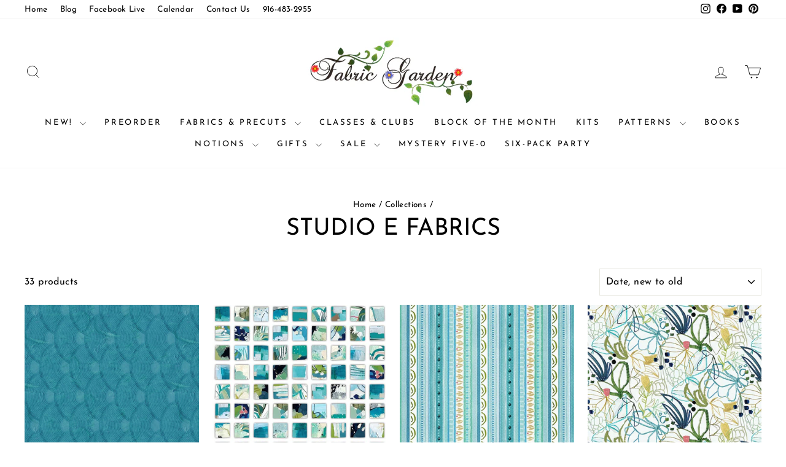

--- FILE ---
content_type: text/html; charset=utf-8
request_url: https://fabricgardenquiltshop.com/collections/studio-e-fabrics
body_size: 28826
content:
<!doctype html>
<html class="no-js" lang="en" dir="ltr">
<head>
  <meta charset="utf-8">
  <meta http-equiv="X-UA-Compatible" content="IE=edge,chrome=1">
  <meta name="viewport" content="width=device-width,initial-scale=1">
  <meta name="theme-color" content="#5061c7">
  <link rel="canonical" href="https://fabricgardenquiltshop.com/collections/studio-e-fabrics">
  <link rel="preconnect" href="https://cdn.shopify.com" crossorigin>
  <link rel="preconnect" href="https://fonts.shopifycdn.com" crossorigin>
  <link rel="dns-prefetch" href="https://productreviews.shopifycdn.com">
  <link rel="dns-prefetch" href="https://ajax.googleapis.com">
  <link rel="dns-prefetch" href="https://maps.googleapis.com">
  <link rel="dns-prefetch" href="https://maps.gstatic.com"><link rel="shortcut icon" href="//fabricgardenquiltshop.com/cdn/shop/files/Favicon_32x32.png?v=1620965111" type="image/png" /><title>Studio E Fabrics
&ndash; Fabric Garden
</title>
<meta property="og:site_name" content="Fabric Garden">
  <meta property="og:url" content="https://fabricgardenquiltshop.com/collections/studio-e-fabrics">
  <meta property="og:title" content="Studio E Fabrics">
  <meta property="og:type" content="website">
  <meta property="og:description" content="Premier Quilt Shop in Sacramento, California.  We carry the highest quality cotton fabrics, hand embroidery supplies, books, patterns, and notions.  We specialize is Block of the Month programs."><meta property="og:image" content="http://fabricgardenquiltshop.com/cdn/shop/files/Logo.png?v=1620081780">
    <meta property="og:image:secure_url" content="https://fabricgardenquiltshop.com/cdn/shop/files/Logo.png?v=1620081780">
    <meta property="og:image:width" content="1200">
    <meta property="og:image:height" content="628"><meta name="twitter:site" content="@">
  <meta name="twitter:card" content="summary_large_image">
  <meta name="twitter:title" content="Studio E Fabrics">
  <meta name="twitter:description" content="Premier Quilt Shop in Sacramento, California.  We carry the highest quality cotton fabrics, hand embroidery supplies, books, patterns, and notions.  We specialize is Block of the Month programs.">
<style data-shopify>@font-face {
  font-family: "Josefin Sans";
  font-weight: 400;
  font-style: normal;
  font-display: swap;
  src: url("//fabricgardenquiltshop.com/cdn/fonts/josefin_sans/josefinsans_n4.70f7efd699799949e6d9f99bc20843a2c86a2e0f.woff2") format("woff2"),
       url("//fabricgardenquiltshop.com/cdn/fonts/josefin_sans/josefinsans_n4.35d308a1bdf56e5556bc2ac79702c721e4e2e983.woff") format("woff");
}

  @font-face {
  font-family: "Josefin Sans";
  font-weight: 400;
  font-style: normal;
  font-display: swap;
  src: url("//fabricgardenquiltshop.com/cdn/fonts/josefin_sans/josefinsans_n4.70f7efd699799949e6d9f99bc20843a2c86a2e0f.woff2") format("woff2"),
       url("//fabricgardenquiltshop.com/cdn/fonts/josefin_sans/josefinsans_n4.35d308a1bdf56e5556bc2ac79702c721e4e2e983.woff") format("woff");
}


  @font-face {
  font-family: "Josefin Sans";
  font-weight: 600;
  font-style: normal;
  font-display: swap;
  src: url("//fabricgardenquiltshop.com/cdn/fonts/josefin_sans/josefinsans_n6.afe095792949c54ae236c64ec95a9caea4be35d6.woff2") format("woff2"),
       url("//fabricgardenquiltshop.com/cdn/fonts/josefin_sans/josefinsans_n6.0ea222c12f299e43fa61b9245ec23b623ebeb1e9.woff") format("woff");
}

  @font-face {
  font-family: "Josefin Sans";
  font-weight: 400;
  font-style: italic;
  font-display: swap;
  src: url("//fabricgardenquiltshop.com/cdn/fonts/josefin_sans/josefinsans_i4.a2ba85bff59cf18a6ad90c24fe1808ddb8ce1343.woff2") format("woff2"),
       url("//fabricgardenquiltshop.com/cdn/fonts/josefin_sans/josefinsans_i4.2dba61e1d135ab449e8e134ba633cf0d31863cc4.woff") format("woff");
}

  @font-face {
  font-family: "Josefin Sans";
  font-weight: 600;
  font-style: italic;
  font-display: swap;
  src: url("//fabricgardenquiltshop.com/cdn/fonts/josefin_sans/josefinsans_i6.7a9f0e99230d38dd3e0abe7ca5ca23f913d05281.woff2") format("woff2"),
       url("//fabricgardenquiltshop.com/cdn/fonts/josefin_sans/josefinsans_i6.67c153e9e49a5dd7b6b7058351ca5c215b18a446.woff") format("woff");
}

</style><link href="//fabricgardenquiltshop.com/cdn/shop/t/13/assets/theme.css?v=93626464380700918791745964747" rel="stylesheet" type="text/css" media="all" />
<style data-shopify>:root {
    --typeHeaderPrimary: "Josefin Sans";
    --typeHeaderFallback: sans-serif;
    --typeHeaderSize: 38px;
    --typeHeaderWeight: 400;
    --typeHeaderLineHeight: 1;
    --typeHeaderSpacing: 0.0em;

    --typeBasePrimary:"Josefin Sans";
    --typeBaseFallback:sans-serif;
    --typeBaseSize: 16px;
    --typeBaseWeight: 400;
    --typeBaseSpacing: 0.025em;
    --typeBaseLineHeight: 1.6;
    --typeBaselineHeightMinus01: 1.5;

    --typeCollectionTitle: 18px;

    --iconWeight: 2px;
    --iconLinecaps: miter;

    
        --buttonRadius: 0;
    

    --colorGridOverlayOpacity: 0.0;
    --colorAnnouncement: #5061c7;
    --colorAnnouncementText: #ffffff;

    --colorBody: #ffffff;
    --colorBodyAlpha05: rgba(255, 255, 255, 0.05);
    --colorBodyDim: #f2f2f2;
    --colorBodyLightDim: #fafafa;
    --colorBodyMediumDim: #f5f5f5;


    --colorBorder: #e8e8e1;

    --colorBtnPrimary: #5061c7;
    --colorBtnPrimaryLight: #7784d3;
    --colorBtnPrimaryDim: #3d50c0;
    --colorBtnPrimaryText: #ffffff;

    --colorCartDot: #5061c7;

    --colorDrawers: #ffffff;
    --colorDrawersDim: #f2f2f2;
    --colorDrawerBorder: #e8e8e1;
    --colorDrawerText: #000000;
    --colorDrawerTextDark: #000000;
    --colorDrawerButton: #5061c7;
    --colorDrawerButtonText: #ffffff;

    --colorFooter: #f9f9f9;
    --colorFooterText: #000000;
    --colorFooterTextAlpha01: #000000;

    --colorGridOverlay: #000000;
    --colorGridOverlayOpacity: 0.1;

    --colorHeaderTextAlpha01: rgba(0, 0, 0, 0.1);

    --colorHeroText: #ffffff;

    --colorSmallImageBg: #ffffff;
    --colorLargeImageBg: #0f0f0f;

    --colorImageOverlay: #000000;
    --colorImageOverlayOpacity: 0.1;
    --colorImageOverlayTextShadow: 0.2;

    --colorLink: #000000;

    --colorModalBg: rgba(230, 230, 230, 0.6);

    --colorNav: #ffffff;
    --colorNavText: #000000;

    --colorPrice: #1c1d1d;

    --colorSaleTag: #ff0000;
    --colorSaleTagText: #ffffff;

    --colorTextBody: #000000;
    --colorTextBodyAlpha015: rgba(0, 0, 0, 0.15);
    --colorTextBodyAlpha005: rgba(0, 0, 0, 0.05);
    --colorTextBodyAlpha008: rgba(0, 0, 0, 0.08);
    --colorTextSavings: #ff0000;

    --urlIcoSelect: url(//fabricgardenquiltshop.com/cdn/shop/t/13/assets/ico-select.svg);
    --urlIcoSelectFooter: url(//fabricgardenquiltshop.com/cdn/shop/t/13/assets/ico-select-footer.svg);
    --urlIcoSelectWhite: url(//fabricgardenquiltshop.com/cdn/shop/t/13/assets/ico-select-white.svg);

    --grid-gutter: 17px;
    --drawer-gutter: 20px;

    --sizeChartMargin: 25px 0;
    --sizeChartIconMargin: 5px;

    --newsletterReminderPadding: 40px;

    /*Shop Pay Installments*/
    --color-body-text: #000000;
    --color-body: #ffffff;
    --color-bg: #ffffff;
    }

    .placeholder-content {
    background-image: linear-gradient(100deg, #ffffff 40%, #f7f7f7 63%, #ffffff 79%);
    }</style><script>
    document.documentElement.className = document.documentElement.className.replace('no-js', 'js');

    window.theme = window.theme || {};
    theme.routes = {
      home: "/",
      cart: "/cart.js",
      cartPage: "/cart",
      cartAdd: "/cart/add.js",
      cartChange: "/cart/change.js",
      search: "/search",
      predictiveSearch: "/search/suggest"
    };
    theme.strings = {
      soldOut: "Sold Out",
      unavailable: "Unavailable",
      inStockLabel: "In stock, ready to ship",
      oneStockLabel: "Low stock - [count] item left",
      otherStockLabel: "Low stock - [count] items left",
      willNotShipUntil: "Ready to ship [date]",
      willBeInStockAfter: "Back in stock [date]",
      waitingForStock: "Backordered, shipping soon",
      savePrice: "Save [saved_amount]",
      cartEmpty: "Your cart is currently empty.",
      cartTermsConfirmation: "You must agree with the terms and conditions of sales to check out",
      searchCollections: "Collections",
      searchPages: "Pages",
      searchArticles: "Articles",
      productFrom: "from ",
      maxQuantity: "You can only have [quantity] of [title] in your cart."
    };
    theme.settings = {
      cartType: "page",
      isCustomerTemplate: false,
      moneyFormat: "${{amount}}",
      saveType: "dollar",
      productImageSize: "square",
      productImageCover: false,
      predictiveSearch: true,
      predictiveSearchType: null,
      predictiveSearchVendor: false,
      predictiveSearchPrice: true,
      quickView: true,
      themeName: 'Impulse',
      themeVersion: "7.6.2"
    };
  </script>

  <script>window.performance && window.performance.mark && window.performance.mark('shopify.content_for_header.start');</script><meta name="facebook-domain-verification" content="qek9sxlfg83xcxis6rw4ipft7b6mub">
<meta name="facebook-domain-verification" content="ww5bmw6elwcvgtu2klfh21pr1imu9d">
<meta id="shopify-digital-wallet" name="shopify-digital-wallet" content="/56457167009/digital_wallets/dialog">
<meta name="shopify-checkout-api-token" content="1bbf45986ef7bf59f8887db9b13a01df">
<link rel="alternate" type="application/atom+xml" title="Feed" href="/collections/studio-e-fabrics.atom" />
<link rel="next" href="/collections/studio-e-fabrics?page=2">
<link rel="alternate" type="application/json+oembed" href="https://fabricgardenquiltshop.com/collections/studio-e-fabrics.oembed">
<script async="async" src="/checkouts/internal/preloads.js?locale=en-US"></script>
<link rel="preconnect" href="https://shop.app" crossorigin="anonymous">
<script async="async" src="https://shop.app/checkouts/internal/preloads.js?locale=en-US&shop_id=56457167009" crossorigin="anonymous"></script>
<script id="apple-pay-shop-capabilities" type="application/json">{"shopId":56457167009,"countryCode":"US","currencyCode":"USD","merchantCapabilities":["supports3DS"],"merchantId":"gid:\/\/shopify\/Shop\/56457167009","merchantName":"Fabric Garden","requiredBillingContactFields":["postalAddress","email","phone"],"requiredShippingContactFields":["postalAddress","email","phone"],"shippingType":"shipping","supportedNetworks":["visa","masterCard","amex","discover","elo","jcb"],"total":{"type":"pending","label":"Fabric Garden","amount":"1.00"},"shopifyPaymentsEnabled":true,"supportsSubscriptions":true}</script>
<script id="shopify-features" type="application/json">{"accessToken":"1bbf45986ef7bf59f8887db9b13a01df","betas":["rich-media-storefront-analytics"],"domain":"fabricgardenquiltshop.com","predictiveSearch":true,"shopId":56457167009,"locale":"en"}</script>
<script>var Shopify = Shopify || {};
Shopify.shop = "fabric-garden-ca.myshopify.com";
Shopify.locale = "en";
Shopify.currency = {"active":"USD","rate":"1.0"};
Shopify.country = "US";
Shopify.theme = {"name":"Copy of impulse-v7-6-2 || AT theme settings","id":150709141722,"schema_name":"Impulse","schema_version":"7.6.2","theme_store_id":null,"role":"main"};
Shopify.theme.handle = "null";
Shopify.theme.style = {"id":null,"handle":null};
Shopify.cdnHost = "fabricgardenquiltshop.com/cdn";
Shopify.routes = Shopify.routes || {};
Shopify.routes.root = "/";</script>
<script type="module">!function(o){(o.Shopify=o.Shopify||{}).modules=!0}(window);</script>
<script>!function(o){function n(){var o=[];function n(){o.push(Array.prototype.slice.apply(arguments))}return n.q=o,n}var t=o.Shopify=o.Shopify||{};t.loadFeatures=n(),t.autoloadFeatures=n()}(window);</script>
<script>
  window.ShopifyPay = window.ShopifyPay || {};
  window.ShopifyPay.apiHost = "shop.app\/pay";
  window.ShopifyPay.redirectState = null;
</script>
<script id="shop-js-analytics" type="application/json">{"pageType":"collection"}</script>
<script defer="defer" async type="module" src="//fabricgardenquiltshop.com/cdn/shopifycloud/shop-js/modules/v2/client.init-shop-cart-sync_BT-GjEfc.en.esm.js"></script>
<script defer="defer" async type="module" src="//fabricgardenquiltshop.com/cdn/shopifycloud/shop-js/modules/v2/chunk.common_D58fp_Oc.esm.js"></script>
<script defer="defer" async type="module" src="//fabricgardenquiltshop.com/cdn/shopifycloud/shop-js/modules/v2/chunk.modal_xMitdFEc.esm.js"></script>
<script type="module">
  await import("//fabricgardenquiltshop.com/cdn/shopifycloud/shop-js/modules/v2/client.init-shop-cart-sync_BT-GjEfc.en.esm.js");
await import("//fabricgardenquiltshop.com/cdn/shopifycloud/shop-js/modules/v2/chunk.common_D58fp_Oc.esm.js");
await import("//fabricgardenquiltshop.com/cdn/shopifycloud/shop-js/modules/v2/chunk.modal_xMitdFEc.esm.js");

  window.Shopify.SignInWithShop?.initShopCartSync?.({"fedCMEnabled":true,"windoidEnabled":true});

</script>
<script>
  window.Shopify = window.Shopify || {};
  if (!window.Shopify.featureAssets) window.Shopify.featureAssets = {};
  window.Shopify.featureAssets['shop-js'] = {"shop-cart-sync":["modules/v2/client.shop-cart-sync_DZOKe7Ll.en.esm.js","modules/v2/chunk.common_D58fp_Oc.esm.js","modules/v2/chunk.modal_xMitdFEc.esm.js"],"init-fed-cm":["modules/v2/client.init-fed-cm_B6oLuCjv.en.esm.js","modules/v2/chunk.common_D58fp_Oc.esm.js","modules/v2/chunk.modal_xMitdFEc.esm.js"],"shop-cash-offers":["modules/v2/client.shop-cash-offers_D2sdYoxE.en.esm.js","modules/v2/chunk.common_D58fp_Oc.esm.js","modules/v2/chunk.modal_xMitdFEc.esm.js"],"shop-login-button":["modules/v2/client.shop-login-button_QeVjl5Y3.en.esm.js","modules/v2/chunk.common_D58fp_Oc.esm.js","modules/v2/chunk.modal_xMitdFEc.esm.js"],"pay-button":["modules/v2/client.pay-button_DXTOsIq6.en.esm.js","modules/v2/chunk.common_D58fp_Oc.esm.js","modules/v2/chunk.modal_xMitdFEc.esm.js"],"shop-button":["modules/v2/client.shop-button_DQZHx9pm.en.esm.js","modules/v2/chunk.common_D58fp_Oc.esm.js","modules/v2/chunk.modal_xMitdFEc.esm.js"],"avatar":["modules/v2/client.avatar_BTnouDA3.en.esm.js"],"init-windoid":["modules/v2/client.init-windoid_CR1B-cfM.en.esm.js","modules/v2/chunk.common_D58fp_Oc.esm.js","modules/v2/chunk.modal_xMitdFEc.esm.js"],"init-shop-for-new-customer-accounts":["modules/v2/client.init-shop-for-new-customer-accounts_C_vY_xzh.en.esm.js","modules/v2/client.shop-login-button_QeVjl5Y3.en.esm.js","modules/v2/chunk.common_D58fp_Oc.esm.js","modules/v2/chunk.modal_xMitdFEc.esm.js"],"init-shop-email-lookup-coordinator":["modules/v2/client.init-shop-email-lookup-coordinator_BI7n9ZSv.en.esm.js","modules/v2/chunk.common_D58fp_Oc.esm.js","modules/v2/chunk.modal_xMitdFEc.esm.js"],"init-shop-cart-sync":["modules/v2/client.init-shop-cart-sync_BT-GjEfc.en.esm.js","modules/v2/chunk.common_D58fp_Oc.esm.js","modules/v2/chunk.modal_xMitdFEc.esm.js"],"shop-toast-manager":["modules/v2/client.shop-toast-manager_DiYdP3xc.en.esm.js","modules/v2/chunk.common_D58fp_Oc.esm.js","modules/v2/chunk.modal_xMitdFEc.esm.js"],"init-customer-accounts":["modules/v2/client.init-customer-accounts_D9ZNqS-Q.en.esm.js","modules/v2/client.shop-login-button_QeVjl5Y3.en.esm.js","modules/v2/chunk.common_D58fp_Oc.esm.js","modules/v2/chunk.modal_xMitdFEc.esm.js"],"init-customer-accounts-sign-up":["modules/v2/client.init-customer-accounts-sign-up_iGw4briv.en.esm.js","modules/v2/client.shop-login-button_QeVjl5Y3.en.esm.js","modules/v2/chunk.common_D58fp_Oc.esm.js","modules/v2/chunk.modal_xMitdFEc.esm.js"],"shop-follow-button":["modules/v2/client.shop-follow-button_CqMgW2wH.en.esm.js","modules/v2/chunk.common_D58fp_Oc.esm.js","modules/v2/chunk.modal_xMitdFEc.esm.js"],"checkout-modal":["modules/v2/client.checkout-modal_xHeaAweL.en.esm.js","modules/v2/chunk.common_D58fp_Oc.esm.js","modules/v2/chunk.modal_xMitdFEc.esm.js"],"shop-login":["modules/v2/client.shop-login_D91U-Q7h.en.esm.js","modules/v2/chunk.common_D58fp_Oc.esm.js","modules/v2/chunk.modal_xMitdFEc.esm.js"],"lead-capture":["modules/v2/client.lead-capture_BJmE1dJe.en.esm.js","modules/v2/chunk.common_D58fp_Oc.esm.js","modules/v2/chunk.modal_xMitdFEc.esm.js"],"payment-terms":["modules/v2/client.payment-terms_Ci9AEqFq.en.esm.js","modules/v2/chunk.common_D58fp_Oc.esm.js","modules/v2/chunk.modal_xMitdFEc.esm.js"]};
</script>
<script>(function() {
  var isLoaded = false;
  function asyncLoad() {
    if (isLoaded) return;
    isLoaded = true;
    var urls = ["https:\/\/cloudsearch-1f874.kxcdn.com\/shopify.js?srp=\/a\/search\u0026widgetDisabled=1\u0026shop=fabric-garden-ca.myshopify.com","https:\/\/chimpstatic.com\/mcjs-connected\/js\/users\/c26275e0baca1a3bb6b2369df\/23605ef37791d67c57bb10a89.js?shop=fabric-garden-ca.myshopify.com","https:\/\/manual-related-products-app.herokuapp.com\/js\/rp.js?shop=fabric-garden-ca.myshopify.com","https:\/\/cdn.doofinder.com\/shopify\/doofinder-installed.js?shop=fabric-garden-ca.myshopify.com"];
    for (var i = 0; i < urls.length; i++) {
      var s = document.createElement('script');
      s.type = 'text/javascript';
      s.async = true;
      s.src = urls[i];
      var x = document.getElementsByTagName('script')[0];
      x.parentNode.insertBefore(s, x);
    }
  };
  if(window.attachEvent) {
    window.attachEvent('onload', asyncLoad);
  } else {
    window.addEventListener('load', asyncLoad, false);
  }
})();</script>
<script id="__st">var __st={"a":56457167009,"offset":-28800,"reqid":"14ac5645-5220-4ab0-8e60-81130bd631d4-1769059879","pageurl":"fabricgardenquiltshop.com\/collections\/studio-e-fabrics","u":"5019c454016b","p":"collection","rtyp":"collection","rid":403803734234};</script>
<script>window.ShopifyPaypalV4VisibilityTracking = true;</script>
<script id="captcha-bootstrap">!function(){'use strict';const t='contact',e='account',n='new_comment',o=[[t,t],['blogs',n],['comments',n],[t,'customer']],c=[[e,'customer_login'],[e,'guest_login'],[e,'recover_customer_password'],[e,'create_customer']],r=t=>t.map((([t,e])=>`form[action*='/${t}']:not([data-nocaptcha='true']) input[name='form_type'][value='${e}']`)).join(','),a=t=>()=>t?[...document.querySelectorAll(t)].map((t=>t.form)):[];function s(){const t=[...o],e=r(t);return a(e)}const i='password',u='form_key',d=['recaptcha-v3-token','g-recaptcha-response','h-captcha-response',i],f=()=>{try{return window.sessionStorage}catch{return}},m='__shopify_v',_=t=>t.elements[u];function p(t,e,n=!1){try{const o=window.sessionStorage,c=JSON.parse(o.getItem(e)),{data:r}=function(t){const{data:e,action:n}=t;return t[m]||n?{data:e,action:n}:{data:t,action:n}}(c);for(const[e,n]of Object.entries(r))t.elements[e]&&(t.elements[e].value=n);n&&o.removeItem(e)}catch(o){console.error('form repopulation failed',{error:o})}}const l='form_type',E='cptcha';function T(t){t.dataset[E]=!0}const w=window,h=w.document,L='Shopify',v='ce_forms',y='captcha';let A=!1;((t,e)=>{const n=(g='f06e6c50-85a8-45c8-87d0-21a2b65856fe',I='https://cdn.shopify.com/shopifycloud/storefront-forms-hcaptcha/ce_storefront_forms_captcha_hcaptcha.v1.5.2.iife.js',D={infoText:'Protected by hCaptcha',privacyText:'Privacy',termsText:'Terms'},(t,e,n)=>{const o=w[L][v],c=o.bindForm;if(c)return c(t,g,e,D).then(n);var r;o.q.push([[t,g,e,D],n]),r=I,A||(h.body.append(Object.assign(h.createElement('script'),{id:'captcha-provider',async:!0,src:r})),A=!0)});var g,I,D;w[L]=w[L]||{},w[L][v]=w[L][v]||{},w[L][v].q=[],w[L][y]=w[L][y]||{},w[L][y].protect=function(t,e){n(t,void 0,e),T(t)},Object.freeze(w[L][y]),function(t,e,n,w,h,L){const[v,y,A,g]=function(t,e,n){const i=e?o:[],u=t?c:[],d=[...i,...u],f=r(d),m=r(i),_=r(d.filter((([t,e])=>n.includes(e))));return[a(f),a(m),a(_),s()]}(w,h,L),I=t=>{const e=t.target;return e instanceof HTMLFormElement?e:e&&e.form},D=t=>v().includes(t);t.addEventListener('submit',(t=>{const e=I(t);if(!e)return;const n=D(e)&&!e.dataset.hcaptchaBound&&!e.dataset.recaptchaBound,o=_(e),c=g().includes(e)&&(!o||!o.value);(n||c)&&t.preventDefault(),c&&!n&&(function(t){try{if(!f())return;!function(t){const e=f();if(!e)return;const n=_(t);if(!n)return;const o=n.value;o&&e.removeItem(o)}(t);const e=Array.from(Array(32),(()=>Math.random().toString(36)[2])).join('');!function(t,e){_(t)||t.append(Object.assign(document.createElement('input'),{type:'hidden',name:u})),t.elements[u].value=e}(t,e),function(t,e){const n=f();if(!n)return;const o=[...t.querySelectorAll(`input[type='${i}']`)].map((({name:t})=>t)),c=[...d,...o],r={};for(const[a,s]of new FormData(t).entries())c.includes(a)||(r[a]=s);n.setItem(e,JSON.stringify({[m]:1,action:t.action,data:r}))}(t,e)}catch(e){console.error('failed to persist form',e)}}(e),e.submit())}));const S=(t,e)=>{t&&!t.dataset[E]&&(n(t,e.some((e=>e===t))),T(t))};for(const o of['focusin','change'])t.addEventListener(o,(t=>{const e=I(t);D(e)&&S(e,y())}));const B=e.get('form_key'),M=e.get(l),P=B&&M;t.addEventListener('DOMContentLoaded',(()=>{const t=y();if(P)for(const e of t)e.elements[l].value===M&&p(e,B);[...new Set([...A(),...v().filter((t=>'true'===t.dataset.shopifyCaptcha))])].forEach((e=>S(e,t)))}))}(h,new URLSearchParams(w.location.search),n,t,e,['guest_login'])})(!0,!0)}();</script>
<script integrity="sha256-4kQ18oKyAcykRKYeNunJcIwy7WH5gtpwJnB7kiuLZ1E=" data-source-attribution="shopify.loadfeatures" defer="defer" src="//fabricgardenquiltshop.com/cdn/shopifycloud/storefront/assets/storefront/load_feature-a0a9edcb.js" crossorigin="anonymous"></script>
<script crossorigin="anonymous" defer="defer" src="//fabricgardenquiltshop.com/cdn/shopifycloud/storefront/assets/shopify_pay/storefront-65b4c6d7.js?v=20250812"></script>
<script data-source-attribution="shopify.dynamic_checkout.dynamic.init">var Shopify=Shopify||{};Shopify.PaymentButton=Shopify.PaymentButton||{isStorefrontPortableWallets:!0,init:function(){window.Shopify.PaymentButton.init=function(){};var t=document.createElement("script");t.src="https://fabricgardenquiltshop.com/cdn/shopifycloud/portable-wallets/latest/portable-wallets.en.js",t.type="module",document.head.appendChild(t)}};
</script>
<script data-source-attribution="shopify.dynamic_checkout.buyer_consent">
  function portableWalletsHideBuyerConsent(e){var t=document.getElementById("shopify-buyer-consent"),n=document.getElementById("shopify-subscription-policy-button");t&&n&&(t.classList.add("hidden"),t.setAttribute("aria-hidden","true"),n.removeEventListener("click",e))}function portableWalletsShowBuyerConsent(e){var t=document.getElementById("shopify-buyer-consent"),n=document.getElementById("shopify-subscription-policy-button");t&&n&&(t.classList.remove("hidden"),t.removeAttribute("aria-hidden"),n.addEventListener("click",e))}window.Shopify?.PaymentButton&&(window.Shopify.PaymentButton.hideBuyerConsent=portableWalletsHideBuyerConsent,window.Shopify.PaymentButton.showBuyerConsent=portableWalletsShowBuyerConsent);
</script>
<script data-source-attribution="shopify.dynamic_checkout.cart.bootstrap">document.addEventListener("DOMContentLoaded",(function(){function t(){return document.querySelector("shopify-accelerated-checkout-cart, shopify-accelerated-checkout")}if(t())Shopify.PaymentButton.init();else{new MutationObserver((function(e,n){t()&&(Shopify.PaymentButton.init(),n.disconnect())})).observe(document.body,{childList:!0,subtree:!0})}}));
</script>
<link id="shopify-accelerated-checkout-styles" rel="stylesheet" media="screen" href="https://fabricgardenquiltshop.com/cdn/shopifycloud/portable-wallets/latest/accelerated-checkout-backwards-compat.css" crossorigin="anonymous">
<style id="shopify-accelerated-checkout-cart">
        #shopify-buyer-consent {
  margin-top: 1em;
  display: inline-block;
  width: 100%;
}

#shopify-buyer-consent.hidden {
  display: none;
}

#shopify-subscription-policy-button {
  background: none;
  border: none;
  padding: 0;
  text-decoration: underline;
  font-size: inherit;
  cursor: pointer;
}

#shopify-subscription-policy-button::before {
  box-shadow: none;
}

      </style>

<script>window.performance && window.performance.mark && window.performance.mark('shopify.content_for_header.end');</script>

  <script src="//fabricgardenquiltshop.com/cdn/shop/t/13/assets/vendor-scripts-v11.js" defer="defer"></script><script src="//fabricgardenquiltshop.com/cdn/shop/t/13/assets/theme.js?v=22325264162658116151745964747" defer="defer"></script>
<script src="https://cdn.shopify.com/extensions/019bc4b9-ba3d-74ed-aa06-6d08a90c3faf/pre-order-66/assets/pre-order.min.js" type="text/javascript" defer="defer"></script>
<link href="https://monorail-edge.shopifysvc.com" rel="dns-prefetch">
<script>(function(){if ("sendBeacon" in navigator && "performance" in window) {try {var session_token_from_headers = performance.getEntriesByType('navigation')[0].serverTiming.find(x => x.name == '_s').description;} catch {var session_token_from_headers = undefined;}var session_cookie_matches = document.cookie.match(/_shopify_s=([^;]*)/);var session_token_from_cookie = session_cookie_matches && session_cookie_matches.length === 2 ? session_cookie_matches[1] : "";var session_token = session_token_from_headers || session_token_from_cookie || "";function handle_abandonment_event(e) {var entries = performance.getEntries().filter(function(entry) {return /monorail-edge.shopifysvc.com/.test(entry.name);});if (!window.abandonment_tracked && entries.length === 0) {window.abandonment_tracked = true;var currentMs = Date.now();var navigation_start = performance.timing.navigationStart;var payload = {shop_id: 56457167009,url: window.location.href,navigation_start,duration: currentMs - navigation_start,session_token,page_type: "collection"};window.navigator.sendBeacon("https://monorail-edge.shopifysvc.com/v1/produce", JSON.stringify({schema_id: "online_store_buyer_site_abandonment/1.1",payload: payload,metadata: {event_created_at_ms: currentMs,event_sent_at_ms: currentMs}}));}}window.addEventListener('pagehide', handle_abandonment_event);}}());</script>
<script id="web-pixels-manager-setup">(function e(e,d,r,n,o){if(void 0===o&&(o={}),!Boolean(null===(a=null===(i=window.Shopify)||void 0===i?void 0:i.analytics)||void 0===a?void 0:a.replayQueue)){var i,a;window.Shopify=window.Shopify||{};var t=window.Shopify;t.analytics=t.analytics||{};var s=t.analytics;s.replayQueue=[],s.publish=function(e,d,r){return s.replayQueue.push([e,d,r]),!0};try{self.performance.mark("wpm:start")}catch(e){}var l=function(){var e={modern:/Edge?\/(1{2}[4-9]|1[2-9]\d|[2-9]\d{2}|\d{4,})\.\d+(\.\d+|)|Firefox\/(1{2}[4-9]|1[2-9]\d|[2-9]\d{2}|\d{4,})\.\d+(\.\d+|)|Chrom(ium|e)\/(9{2}|\d{3,})\.\d+(\.\d+|)|(Maci|X1{2}).+ Version\/(15\.\d+|(1[6-9]|[2-9]\d|\d{3,})\.\d+)([,.]\d+|)( \(\w+\)|)( Mobile\/\w+|) Safari\/|Chrome.+OPR\/(9{2}|\d{3,})\.\d+\.\d+|(CPU[ +]OS|iPhone[ +]OS|CPU[ +]iPhone|CPU IPhone OS|CPU iPad OS)[ +]+(15[._]\d+|(1[6-9]|[2-9]\d|\d{3,})[._]\d+)([._]\d+|)|Android:?[ /-](13[3-9]|1[4-9]\d|[2-9]\d{2}|\d{4,})(\.\d+|)(\.\d+|)|Android.+Firefox\/(13[5-9]|1[4-9]\d|[2-9]\d{2}|\d{4,})\.\d+(\.\d+|)|Android.+Chrom(ium|e)\/(13[3-9]|1[4-9]\d|[2-9]\d{2}|\d{4,})\.\d+(\.\d+|)|SamsungBrowser\/([2-9]\d|\d{3,})\.\d+/,legacy:/Edge?\/(1[6-9]|[2-9]\d|\d{3,})\.\d+(\.\d+|)|Firefox\/(5[4-9]|[6-9]\d|\d{3,})\.\d+(\.\d+|)|Chrom(ium|e)\/(5[1-9]|[6-9]\d|\d{3,})\.\d+(\.\d+|)([\d.]+$|.*Safari\/(?![\d.]+ Edge\/[\d.]+$))|(Maci|X1{2}).+ Version\/(10\.\d+|(1[1-9]|[2-9]\d|\d{3,})\.\d+)([,.]\d+|)( \(\w+\)|)( Mobile\/\w+|) Safari\/|Chrome.+OPR\/(3[89]|[4-9]\d|\d{3,})\.\d+\.\d+|(CPU[ +]OS|iPhone[ +]OS|CPU[ +]iPhone|CPU IPhone OS|CPU iPad OS)[ +]+(10[._]\d+|(1[1-9]|[2-9]\d|\d{3,})[._]\d+)([._]\d+|)|Android:?[ /-](13[3-9]|1[4-9]\d|[2-9]\d{2}|\d{4,})(\.\d+|)(\.\d+|)|Mobile Safari.+OPR\/([89]\d|\d{3,})\.\d+\.\d+|Android.+Firefox\/(13[5-9]|1[4-9]\d|[2-9]\d{2}|\d{4,})\.\d+(\.\d+|)|Android.+Chrom(ium|e)\/(13[3-9]|1[4-9]\d|[2-9]\d{2}|\d{4,})\.\d+(\.\d+|)|Android.+(UC? ?Browser|UCWEB|U3)[ /]?(15\.([5-9]|\d{2,})|(1[6-9]|[2-9]\d|\d{3,})\.\d+)\.\d+|SamsungBrowser\/(5\.\d+|([6-9]|\d{2,})\.\d+)|Android.+MQ{2}Browser\/(14(\.(9|\d{2,})|)|(1[5-9]|[2-9]\d|\d{3,})(\.\d+|))(\.\d+|)|K[Aa][Ii]OS\/(3\.\d+|([4-9]|\d{2,})\.\d+)(\.\d+|)/},d=e.modern,r=e.legacy,n=navigator.userAgent;return n.match(d)?"modern":n.match(r)?"legacy":"unknown"}(),u="modern"===l?"modern":"legacy",c=(null!=n?n:{modern:"",legacy:""})[u],f=function(e){return[e.baseUrl,"/wpm","/b",e.hashVersion,"modern"===e.buildTarget?"m":"l",".js"].join("")}({baseUrl:d,hashVersion:r,buildTarget:u}),m=function(e){var d=e.version,r=e.bundleTarget,n=e.surface,o=e.pageUrl,i=e.monorailEndpoint;return{emit:function(e){var a=e.status,t=e.errorMsg,s=(new Date).getTime(),l=JSON.stringify({metadata:{event_sent_at_ms:s},events:[{schema_id:"web_pixels_manager_load/3.1",payload:{version:d,bundle_target:r,page_url:o,status:a,surface:n,error_msg:t},metadata:{event_created_at_ms:s}}]});if(!i)return console&&console.warn&&console.warn("[Web Pixels Manager] No Monorail endpoint provided, skipping logging."),!1;try{return self.navigator.sendBeacon.bind(self.navigator)(i,l)}catch(e){}var u=new XMLHttpRequest;try{return u.open("POST",i,!0),u.setRequestHeader("Content-Type","text/plain"),u.send(l),!0}catch(e){return console&&console.warn&&console.warn("[Web Pixels Manager] Got an unhandled error while logging to Monorail."),!1}}}}({version:r,bundleTarget:l,surface:e.surface,pageUrl:self.location.href,monorailEndpoint:e.monorailEndpoint});try{o.browserTarget=l,function(e){var d=e.src,r=e.async,n=void 0===r||r,o=e.onload,i=e.onerror,a=e.sri,t=e.scriptDataAttributes,s=void 0===t?{}:t,l=document.createElement("script"),u=document.querySelector("head"),c=document.querySelector("body");if(l.async=n,l.src=d,a&&(l.integrity=a,l.crossOrigin="anonymous"),s)for(var f in s)if(Object.prototype.hasOwnProperty.call(s,f))try{l.dataset[f]=s[f]}catch(e){}if(o&&l.addEventListener("load",o),i&&l.addEventListener("error",i),u)u.appendChild(l);else{if(!c)throw new Error("Did not find a head or body element to append the script");c.appendChild(l)}}({src:f,async:!0,onload:function(){if(!function(){var e,d;return Boolean(null===(d=null===(e=window.Shopify)||void 0===e?void 0:e.analytics)||void 0===d?void 0:d.initialized)}()){var d=window.webPixelsManager.init(e)||void 0;if(d){var r=window.Shopify.analytics;r.replayQueue.forEach((function(e){var r=e[0],n=e[1],o=e[2];d.publishCustomEvent(r,n,o)})),r.replayQueue=[],r.publish=d.publishCustomEvent,r.visitor=d.visitor,r.initialized=!0}}},onerror:function(){return m.emit({status:"failed",errorMsg:"".concat(f," has failed to load")})},sri:function(e){var d=/^sha384-[A-Za-z0-9+/=]+$/;return"string"==typeof e&&d.test(e)}(c)?c:"",scriptDataAttributes:o}),m.emit({status:"loading"})}catch(e){m.emit({status:"failed",errorMsg:(null==e?void 0:e.message)||"Unknown error"})}}})({shopId: 56457167009,storefrontBaseUrl: "https://fabricgardenquiltshop.com",extensionsBaseUrl: "https://extensions.shopifycdn.com/cdn/shopifycloud/web-pixels-manager",monorailEndpoint: "https://monorail-edge.shopifysvc.com/unstable/produce_batch",surface: "storefront-renderer",enabledBetaFlags: ["2dca8a86"],webPixelsConfigList: [{"id":"1355055322","configuration":"{\"installation_id\":\"9f5f10a5-15a9-4b1c-a73e-789dd633a92d\",\"region\":\"us1\"}","eventPayloadVersion":"v1","runtimeContext":"STRICT","scriptVersion":"2061f8ea39b7d2e31c8b851469aba871","type":"APP","apiClientId":199361,"privacyPurposes":["ANALYTICS","MARKETING","SALE_OF_DATA"],"dataSharingAdjustments":{"protectedCustomerApprovalScopes":["read_customer_personal_data"]}},{"id":"320176346","configuration":"{\"config\":\"{\\\"pixel_id\\\":\\\"G-3DSBY211RM\\\",\\\"gtag_events\\\":[{\\\"type\\\":\\\"begin_checkout\\\",\\\"action_label\\\":\\\"G-3DSBY211RM\\\"},{\\\"type\\\":\\\"search\\\",\\\"action_label\\\":\\\"G-3DSBY211RM\\\"},{\\\"type\\\":\\\"view_item\\\",\\\"action_label\\\":\\\"G-3DSBY211RM\\\"},{\\\"type\\\":\\\"purchase\\\",\\\"action_label\\\":\\\"G-3DSBY211RM\\\"},{\\\"type\\\":\\\"page_view\\\",\\\"action_label\\\":\\\"G-3DSBY211RM\\\"},{\\\"type\\\":\\\"add_payment_info\\\",\\\"action_label\\\":\\\"G-3DSBY211RM\\\"},{\\\"type\\\":\\\"add_to_cart\\\",\\\"action_label\\\":\\\"G-3DSBY211RM\\\"}],\\\"enable_monitoring_mode\\\":false}\"}","eventPayloadVersion":"v1","runtimeContext":"OPEN","scriptVersion":"b2a88bafab3e21179ed38636efcd8a93","type":"APP","apiClientId":1780363,"privacyPurposes":[],"dataSharingAdjustments":{"protectedCustomerApprovalScopes":["read_customer_address","read_customer_email","read_customer_name","read_customer_personal_data","read_customer_phone"]}},{"id":"167379162","configuration":"{\"pixel_id\":\"256031359905861\",\"pixel_type\":\"facebook_pixel\",\"metaapp_system_user_token\":\"-\"}","eventPayloadVersion":"v1","runtimeContext":"OPEN","scriptVersion":"ca16bc87fe92b6042fbaa3acc2fbdaa6","type":"APP","apiClientId":2329312,"privacyPurposes":["ANALYTICS","MARKETING","SALE_OF_DATA"],"dataSharingAdjustments":{"protectedCustomerApprovalScopes":["read_customer_address","read_customer_email","read_customer_name","read_customer_personal_data","read_customer_phone"]}},{"id":"81166554","configuration":"{\"tagID\":\"2613662604313\"}","eventPayloadVersion":"v1","runtimeContext":"STRICT","scriptVersion":"18031546ee651571ed29edbe71a3550b","type":"APP","apiClientId":3009811,"privacyPurposes":["ANALYTICS","MARKETING","SALE_OF_DATA"],"dataSharingAdjustments":{"protectedCustomerApprovalScopes":["read_customer_address","read_customer_email","read_customer_name","read_customer_personal_data","read_customer_phone"]}},{"id":"shopify-app-pixel","configuration":"{}","eventPayloadVersion":"v1","runtimeContext":"STRICT","scriptVersion":"0450","apiClientId":"shopify-pixel","type":"APP","privacyPurposes":["ANALYTICS","MARKETING"]},{"id":"shopify-custom-pixel","eventPayloadVersion":"v1","runtimeContext":"LAX","scriptVersion":"0450","apiClientId":"shopify-pixel","type":"CUSTOM","privacyPurposes":["ANALYTICS","MARKETING"]}],isMerchantRequest: false,initData: {"shop":{"name":"Fabric Garden","paymentSettings":{"currencyCode":"USD"},"myshopifyDomain":"fabric-garden-ca.myshopify.com","countryCode":"US","storefrontUrl":"https:\/\/fabricgardenquiltshop.com"},"customer":null,"cart":null,"checkout":null,"productVariants":[],"purchasingCompany":null},},"https://fabricgardenquiltshop.com/cdn","fcfee988w5aeb613cpc8e4bc33m6693e112",{"modern":"","legacy":""},{"shopId":"56457167009","storefrontBaseUrl":"https:\/\/fabricgardenquiltshop.com","extensionBaseUrl":"https:\/\/extensions.shopifycdn.com\/cdn\/shopifycloud\/web-pixels-manager","surface":"storefront-renderer","enabledBetaFlags":"[\"2dca8a86\"]","isMerchantRequest":"false","hashVersion":"fcfee988w5aeb613cpc8e4bc33m6693e112","publish":"custom","events":"[[\"page_viewed\",{}],[\"collection_viewed\",{\"collection\":{\"id\":\"403803734234\",\"title\":\"Studio E Fabrics\",\"productVariants\":[{\"price\":{\"amount\":13.99,\"currencyCode\":\"USD\"},\"product\":{\"title\":\"Color Me Abstract  8540-69\",\"vendor\":\"Studio E\",\"id\":\"9069400424666\",\"untranslatedTitle\":\"Color Me Abstract  8540-69\",\"url\":\"\/products\/color-me-abstract-8540-69\",\"type\":\"Fabric\"},\"id\":\"47065775145178\",\"image\":{\"src\":\"\/\/fabricgardenquiltshop.com\/cdn\/shop\/files\/db5176983b579c95d8c292b0780adb29.jpg?v=1761760832\"},\"sku\":\"134778\",\"title\":\"Default Title\",\"untranslatedTitle\":\"Default Title\"},{\"price\":{\"amount\":13.99,\"currencyCode\":\"USD\"},\"product\":{\"title\":\"Color Me Abstract  8539-69\",\"vendor\":\"Studio E\",\"id\":\"9069400260826\",\"untranslatedTitle\":\"Color Me Abstract  8539-69\",\"url\":\"\/products\/color-me-abstract-8539-69\",\"type\":\"Fabric\"},\"id\":\"47065774686426\",\"image\":{\"src\":\"\/\/fabricgardenquiltshop.com\/cdn\/shop\/files\/d40c1a08565295f7900d8a64f348570c.jpg?v=1761760829\"},\"sku\":\"134777\",\"title\":\"Default Title\",\"untranslatedTitle\":\"Default Title\"},{\"price\":{\"amount\":13.99,\"currencyCode\":\"USD\"},\"product\":{\"title\":\"Color Me Abstract  8538-78\",\"vendor\":\"Studio E\",\"id\":\"9069400096986\",\"untranslatedTitle\":\"Color Me Abstract  8538-78\",\"url\":\"\/products\/color-me-abstract-8538-78\",\"type\":\"Fabric\"},\"id\":\"47065774096602\",\"image\":{\"src\":\"\/\/fabricgardenquiltshop.com\/cdn\/shop\/files\/baa23f18fcd84b675a5212675712ef82.jpg?v=1761760825\"},\"sku\":\"134776\",\"title\":\"Default Title\",\"untranslatedTitle\":\"Default Title\"},{\"price\":{\"amount\":13.99,\"currencyCode\":\"USD\"},\"product\":{\"title\":\"Color Me Abstract  8536-64\",\"vendor\":\"Studio E\",\"id\":\"9069399965914\",\"untranslatedTitle\":\"Color Me Abstract  8536-64\",\"url\":\"\/products\/color-me-abstract-8536-64\",\"type\":\"Fabric\"},\"id\":\"47065773670618\",\"image\":{\"src\":\"\/\/fabricgardenquiltshop.com\/cdn\/shop\/files\/22ca63128229346d63e33f4a8031883d.jpg?v=1761760821\"},\"sku\":\"134775\",\"title\":\"Default Title\",\"untranslatedTitle\":\"Default Title\"},{\"price\":{\"amount\":13.99,\"currencyCode\":\"USD\"},\"product\":{\"title\":\"Color Me Abstract  8535-14\",\"vendor\":\"Studio E\",\"id\":\"9069399769306\",\"untranslatedTitle\":\"Color Me Abstract  8535-14\",\"url\":\"\/products\/color-me-abstract-8535-14\",\"type\":\"Fabric\"},\"id\":\"47065773080794\",\"image\":{\"src\":\"\/\/fabricgardenquiltshop.com\/cdn\/shop\/files\/37d376e6bf19f4198803e007b16a5fe4.jpg?v=1761760818\"},\"sku\":\"134774\",\"title\":\"Default Title\",\"untranslatedTitle\":\"Default Title\"},{\"price\":{\"amount\":13.99,\"currencyCode\":\"USD\"},\"product\":{\"title\":\"Color Me Abstract  8534-69\",\"vendor\":\"Studio E\",\"id\":\"9069399671002\",\"untranslatedTitle\":\"Color Me Abstract  8534-69\",\"url\":\"\/products\/color-me-abstract-8534-69\",\"type\":\"Fabric\"},\"id\":\"47065771475162\",\"image\":{\"src\":\"\/\/fabricgardenquiltshop.com\/cdn\/shop\/files\/28fdf3dc1c3367b6f31f6fe7a42d66ae.jpg?v=1761760814\"},\"sku\":\"134773\",\"title\":\"Default Title\",\"untranslatedTitle\":\"Default Title\"},{\"price\":{\"amount\":13.99,\"currencyCode\":\"USD\"},\"product\":{\"title\":\"Color Me Abstract  8533-47\",\"vendor\":\"Studio E\",\"id\":\"9069399507162\",\"untranslatedTitle\":\"Color Me Abstract  8533-47\",\"url\":\"\/products\/color-me-abstract-8533-47\",\"type\":\"Fabric\"},\"id\":\"47065769869530\",\"image\":{\"src\":\"\/\/fabricgardenquiltshop.com\/cdn\/shop\/files\/f8a82ff24d33ff9b7268a90d044c1011.jpg?v=1761760810\"},\"sku\":\"134772\",\"title\":\"Default Title\",\"untranslatedTitle\":\"Default Title\"},{\"price\":{\"amount\":13.99,\"currencyCode\":\"USD\"},\"product\":{\"title\":\"Color Me Abstract  8532-69\",\"vendor\":\"Studio E\",\"id\":\"9069399343322\",\"untranslatedTitle\":\"Color Me Abstract  8532-69\",\"url\":\"\/products\/color-me-abstract-8532-69\",\"type\":\"Fabric\"},\"id\":\"47065768657114\",\"image\":{\"src\":\"\/\/fabricgardenquiltshop.com\/cdn\/shop\/files\/4b57e170ebda9adeb03305e77098b307.jpg?v=1761760807\"},\"sku\":\"134771\",\"title\":\"Default Title\",\"untranslatedTitle\":\"Default Title\"},{\"price\":{\"amount\":13.99,\"currencyCode\":\"USD\"},\"product\":{\"title\":\"Color Me Abstract  8531-17\",\"vendor\":\"Studio E\",\"id\":\"9069391544538\",\"untranslatedTitle\":\"Color Me Abstract  8531-17\",\"url\":\"\/products\/color-me-abstract-8531-17\",\"type\":\"Fabric\"},\"id\":\"47065744605402\",\"image\":{\"src\":\"\/\/fabricgardenquiltshop.com\/cdn\/shop\/files\/8e795d95207ff87358500e8fe0be1561.jpg?v=1761759906\"},\"sku\":\"134770\",\"title\":\"Default Title\",\"untranslatedTitle\":\"Default Title\"},{\"price\":{\"amount\":13.99,\"currencyCode\":\"USD\"},\"product\":{\"title\":\"Rough Around the Edges  8267-11\",\"vendor\":\"Studio E\",\"id\":\"8908711035098\",\"untranslatedTitle\":\"Rough Around the Edges  8267-11\",\"url\":\"\/products\/rough-around-the-edges-8267-11\",\"type\":\"Fabric\"},\"id\":\"46579953434842\",\"image\":{\"src\":\"\/\/fabricgardenquiltshop.com\/cdn\/shop\/files\/9ac1cd003e23120bcf47b46fe5c93468.jpg?v=1750362322\"},\"sku\":\"133588\",\"title\":\"Default Title\",\"untranslatedTitle\":\"Default Title\"},{\"price\":{\"amount\":13.99,\"currencyCode\":\"USD\"},\"product\":{\"title\":\"Rough Around the Edges  8273-49\",\"vendor\":\"Studio E\",\"id\":\"8908710969562\",\"untranslatedTitle\":\"Rough Around the Edges  8273-49\",\"url\":\"\/products\/rough-around-the-edges-8273-49\",\"type\":\"Fabric\"},\"id\":\"46579952910554\",\"image\":{\"src\":\"\/\/fabricgardenquiltshop.com\/cdn\/shop\/files\/3e890d9ee2ee1f0c5ed3a3520b33d2ef.jpg?v=1750362318\"},\"sku\":\"133587\",\"title\":\"Default Title\",\"untranslatedTitle\":\"Default Title\"},{\"price\":{\"amount\":13.99,\"currencyCode\":\"USD\"},\"product\":{\"title\":\"Rough Around the Edges  8271-99\",\"vendor\":\"Studio E\",\"id\":\"8908710904026\",\"untranslatedTitle\":\"Rough Around the Edges  8271-99\",\"url\":\"\/products\/rough-around-the-edges-8271-99\",\"type\":\"Fabric\"},\"id\":\"46579952877786\",\"image\":{\"src\":\"\/\/fabricgardenquiltshop.com\/cdn\/shop\/files\/3410bf25ee2fc97d3a73886925887406.jpg?v=1751739324\"},\"sku\":\"133586\",\"title\":\"Default Title\",\"untranslatedTitle\":\"Default Title\"},{\"price\":{\"amount\":13.99,\"currencyCode\":\"USD\"},\"product\":{\"title\":\"Rough Around the Edges  8274-10\",\"vendor\":\"Studio E\",\"id\":\"8908710871258\",\"untranslatedTitle\":\"Rough Around the Edges  8274-10\",\"url\":\"\/products\/rough-around-the-edges-8274-10\",\"type\":\"Fabric\"},\"id\":\"46579952845018\",\"image\":{\"src\":\"\/\/fabricgardenquiltshop.com\/cdn\/shop\/files\/bc3554f241d3c3efe632f62232c83f56.jpg?v=1750362312\"},\"sku\":\"133585\",\"title\":\"Default Title\",\"untranslatedTitle\":\"Default Title\"},{\"price\":{\"amount\":13.99,\"currencyCode\":\"USD\"},\"product\":{\"title\":\"Rough Around the Edged  8271-96\",\"vendor\":\"Studio E\",\"id\":\"8908710805722\",\"untranslatedTitle\":\"Rough Around the Edged  8271-96\",\"url\":\"\/products\/rough-around-the-edged-8271-96\",\"type\":\"Fabric\"},\"id\":\"46579952779482\",\"image\":{\"src\":\"\/\/fabricgardenquiltshop.com\/cdn\/shop\/files\/3dfaca38c89cd30667be8426b85f4b9a.jpg?v=1750362309\"},\"sku\":\"133584\",\"title\":\"Default Title\",\"untranslatedTitle\":\"Default Title\"},{\"price\":{\"amount\":13.99,\"currencyCode\":\"USD\"},\"product\":{\"title\":\"Rough Around the Edges  8269-99\",\"vendor\":\"Studio E\",\"id\":\"8908710740186\",\"untranslatedTitle\":\"Rough Around the Edges  8269-99\",\"url\":\"\/products\/rough-around-the-edges-8269-99\",\"type\":\"Fabric\"},\"id\":\"46579952713946\",\"image\":{\"src\":\"\/\/fabricgardenquiltshop.com\/cdn\/shop\/files\/5813c9c181bb00f5220a6e8a6ebaa308.jpg?v=1750362302\"},\"sku\":\"133582\",\"title\":\"Default Title\",\"untranslatedTitle\":\"Default Title\"},{\"price\":{\"amount\":13.99,\"currencyCode\":\"USD\"},\"product\":{\"title\":\"Huggable Books - Teapot Panel\",\"vendor\":\"Studio E\",\"id\":\"8773320638682\",\"untranslatedTitle\":\"Huggable Books - Teapot Panel\",\"url\":\"\/products\/huggable-books-teapot-panel\",\"type\":\"Fabric\"},\"id\":\"46147278799066\",\"image\":{\"src\":\"\/\/fabricgardenquiltshop.com\/cdn\/shop\/files\/EvoShopify_116823.jpg?v=1754172905\"},\"sku\":\"116823\",\"title\":\"Default Title\",\"untranslatedTitle\":\"Default Title\"},{\"price\":{\"amount\":13.99,\"currencyCode\":\"USD\"},\"product\":{\"title\":\"Huggable Book - Mouse\",\"vendor\":\"Studio E\",\"id\":\"8773318377690\",\"untranslatedTitle\":\"Huggable Book - Mouse\",\"url\":\"\/products\/huggable-book-mouse\",\"type\":\"Fabric\"},\"id\":\"46147266445530\",\"image\":{\"src\":\"\/\/fabricgardenquiltshop.com\/cdn\/shop\/files\/EvoShopify_124506.jpg?v=1737831362\"},\"sku\":\"124506\",\"title\":\"Default Title\",\"untranslatedTitle\":\"Default Title\"},{\"price\":{\"amount\":13.99,\"currencyCode\":\"USD\"},\"product\":{\"title\":\"Huggable Book - Silly Time\",\"vendor\":\"Studio E\",\"id\":\"8773318344922\",\"untranslatedTitle\":\"Huggable Book - Silly Time\",\"url\":\"\/products\/huggable-book-silly-time\",\"type\":\"Fabric\"},\"id\":\"46147266412762\",\"image\":{\"src\":\"\/\/fabricgardenquiltshop.com\/cdn\/shop\/files\/EvoShopify_124505.jpg?v=1737831360\"},\"sku\":\"124505\",\"title\":\"Default Title\",\"untranslatedTitle\":\"Default Title\"},{\"price\":{\"amount\":13.99,\"currencyCode\":\"USD\"},\"product\":{\"title\":\"Huggable Book - Goldilocks\",\"vendor\":\"Studio E\",\"id\":\"8773318279386\",\"untranslatedTitle\":\"Huggable Book - Goldilocks\",\"url\":\"\/products\/huggable-book-goldilocks\",\"type\":\"Fabric\"},\"id\":\"46147266248922\",\"image\":{\"src\":\"\/\/fabricgardenquiltshop.com\/cdn\/shop\/files\/EvoShopify_124504.jpg?v=1737831357\"},\"sku\":\"124504\",\"title\":\"Default Title\",\"untranslatedTitle\":\"Default Title\"},{\"price\":{\"amount\":12.99,\"currencyCode\":\"USD\"},\"product\":{\"title\":\"Merry Poppies - 7772-98\",\"vendor\":\"Studio E\",\"id\":\"8629851652314\",\"untranslatedTitle\":\"Merry Poppies - 7772-98\",\"url\":\"\/products\/merry-poppies-7772-98\",\"type\":\"Fabric\"},\"id\":\"45679098167514\",\"image\":{\"src\":\"\/\/fabricgardenquiltshop.com\/cdn\/shop\/files\/EvoShopify_124003.jpg?v=1724442118\"},\"sku\":\"124003\",\"title\":\"Default Title\",\"untranslatedTitle\":\"Default Title\"},{\"price\":{\"amount\":12.99,\"currencyCode\":\"USD\"},\"product\":{\"title\":\"Merry Poppies - 7771-98\",\"vendor\":\"Studio E\",\"id\":\"8629851521242\",\"untranslatedTitle\":\"Merry Poppies - 7771-98\",\"url\":\"\/products\/merry-poppies-7771-98\",\"type\":\"Fabric\"},\"id\":\"45679098036442\",\"image\":{\"src\":\"\/\/fabricgardenquiltshop.com\/cdn\/shop\/files\/EvoShopify_124002.jpg?v=1724442114\"},\"sku\":\"124002\",\"title\":\"Default Title\",\"untranslatedTitle\":\"Default Title\"},{\"price\":{\"amount\":12.99,\"currencyCode\":\"USD\"},\"product\":{\"title\":\"Merry Poppies - 7769-86\",\"vendor\":\"Studio E\",\"id\":\"8629851357402\",\"untranslatedTitle\":\"Merry Poppies - 7769-86\",\"url\":\"\/products\/merry-poppies-7769-86\",\"type\":\"Fabric\"},\"id\":\"45679097807066\",\"image\":{\"src\":\"\/\/fabricgardenquiltshop.com\/cdn\/shop\/files\/EvoShopify_124000.jpg?v=1724442106\"},\"sku\":\"124000\",\"title\":\"Default Title\",\"untranslatedTitle\":\"Default Title\"},{\"price\":{\"amount\":12.99,\"currencyCode\":\"USD\"},\"product\":{\"title\":\"Merry Poppies - 7768-48\",\"vendor\":\"Studio E\",\"id\":\"8629851291866\",\"untranslatedTitle\":\"Merry Poppies - 7768-48\",\"url\":\"\/products\/merry-poppies-7768-48\",\"type\":\"Fabric\"},\"id\":\"45679097741530\",\"image\":{\"src\":\"\/\/fabricgardenquiltshop.com\/cdn\/shop\/files\/EvoShopify_123999.jpg?v=1752260411\"},\"sku\":\"123999\",\"title\":\"Default Title\",\"untranslatedTitle\":\"Default Title\"},{\"price\":{\"amount\":12.99,\"currencyCode\":\"USD\"},\"product\":{\"title\":\"Merry Poppies - 7766-98\",\"vendor\":\"Studio E\",\"id\":\"8629836644570\",\"untranslatedTitle\":\"Merry Poppies - 7766-98\",\"url\":\"\/products\/merry-poppies-7766-98\",\"type\":\"Fabric\"},\"id\":\"45679067693274\",\"image\":{\"src\":\"\/\/fabricgardenquiltshop.com\/cdn\/shop\/files\/EvoShopify_123996.jpg?v=1724441195\"},\"sku\":\"123996\",\"title\":\"Default Title\",\"untranslatedTitle\":\"Default Title\"},{\"price\":{\"amount\":12.99,\"currencyCode\":\"USD\"},\"product\":{\"title\":\"Merry Poppies - 7764-98\",\"vendor\":\"Studio E\",\"id\":\"8629836480730\",\"untranslatedTitle\":\"Merry Poppies - 7764-98\",\"url\":\"\/products\/merry-poppies-7764-98\",\"type\":\"Fabric\"},\"id\":\"45679067168986\",\"image\":{\"src\":\"\/\/fabricgardenquiltshop.com\/cdn\/shop\/files\/EvoShopify_123994.jpg?v=1756926025\"},\"sku\":\"123994\",\"title\":\"Default Title\",\"untranslatedTitle\":\"Default Title\"},{\"price\":{\"amount\":12.99,\"currencyCode\":\"USD\"},\"product\":{\"title\":\"Merry Poppies - 7764-48\",\"vendor\":\"Studio E\",\"id\":\"8629836447962\",\"untranslatedTitle\":\"Merry Poppies - 7764-48\",\"url\":\"\/products\/merry-poppies-7764-48\",\"type\":\"Fabric\"},\"id\":\"45679067136218\",\"image\":{\"src\":\"\/\/fabricgardenquiltshop.com\/cdn\/shop\/files\/EvoShopify_123993.jpg?v=1724441186\"},\"sku\":\"123993\",\"title\":\"Default Title\",\"untranslatedTitle\":\"Default Title\"},{\"price\":{\"amount\":28.99,\"currencyCode\":\"USD\"},\"product\":{\"title\":\"118\\\" Pen and Ink 6912-01W\",\"vendor\":\"Studio E\",\"id\":\"7911817248986\",\"untranslatedTitle\":\"118\\\" Pen and Ink 6912-01W\",\"url\":\"\/products\/118-pen-and-ink-6912-01w\",\"type\":\"Fabric\"},\"id\":\"43663237382362\",\"image\":{\"src\":\"\/\/fabricgardenquiltshop.com\/cdn\/shop\/products\/EvoShopify_121191.jpg?v=1755720001\"},\"sku\":\"121191\",\"title\":\"Default Title\",\"untranslatedTitle\":\"Default Title\"},{\"price\":{\"amount\":28.99,\"currencyCode\":\"USD\"},\"product\":{\"title\":\"118\\\" Pen and Ink 6912-67\",\"vendor\":\"Studio E\",\"id\":\"7911817216218\",\"untranslatedTitle\":\"118\\\" Pen and Ink 6912-67\",\"url\":\"\/products\/118-pen-and-ink-6912-67\",\"type\":\"Fabric\"},\"id\":\"43663237316826\",\"image\":{\"src\":\"\/\/fabricgardenquiltshop.com\/cdn\/shop\/products\/EvoShopify_121190.jpg?v=1742412560\"},\"sku\":\"121190\",\"title\":\"Default Title\",\"untranslatedTitle\":\"Default Title\"}]}}]]"});</script><script>
  window.ShopifyAnalytics = window.ShopifyAnalytics || {};
  window.ShopifyAnalytics.meta = window.ShopifyAnalytics.meta || {};
  window.ShopifyAnalytics.meta.currency = 'USD';
  var meta = {"products":[{"id":9069400424666,"gid":"gid:\/\/shopify\/Product\/9069400424666","vendor":"Studio E","type":"Fabric","handle":"color-me-abstract-8540-69","variants":[{"id":47065775145178,"price":1399,"name":"Color Me Abstract  8540-69","public_title":null,"sku":"134778"}],"remote":false},{"id":9069400260826,"gid":"gid:\/\/shopify\/Product\/9069400260826","vendor":"Studio E","type":"Fabric","handle":"color-me-abstract-8539-69","variants":[{"id":47065774686426,"price":1399,"name":"Color Me Abstract  8539-69","public_title":null,"sku":"134777"}],"remote":false},{"id":9069400096986,"gid":"gid:\/\/shopify\/Product\/9069400096986","vendor":"Studio E","type":"Fabric","handle":"color-me-abstract-8538-78","variants":[{"id":47065774096602,"price":1399,"name":"Color Me Abstract  8538-78","public_title":null,"sku":"134776"}],"remote":false},{"id":9069399965914,"gid":"gid:\/\/shopify\/Product\/9069399965914","vendor":"Studio E","type":"Fabric","handle":"color-me-abstract-8536-64","variants":[{"id":47065773670618,"price":1399,"name":"Color Me Abstract  8536-64","public_title":null,"sku":"134775"}],"remote":false},{"id":9069399769306,"gid":"gid:\/\/shopify\/Product\/9069399769306","vendor":"Studio E","type":"Fabric","handle":"color-me-abstract-8535-14","variants":[{"id":47065773080794,"price":1399,"name":"Color Me Abstract  8535-14","public_title":null,"sku":"134774"}],"remote":false},{"id":9069399671002,"gid":"gid:\/\/shopify\/Product\/9069399671002","vendor":"Studio E","type":"Fabric","handle":"color-me-abstract-8534-69","variants":[{"id":47065771475162,"price":1399,"name":"Color Me Abstract  8534-69","public_title":null,"sku":"134773"}],"remote":false},{"id":9069399507162,"gid":"gid:\/\/shopify\/Product\/9069399507162","vendor":"Studio E","type":"Fabric","handle":"color-me-abstract-8533-47","variants":[{"id":47065769869530,"price":1399,"name":"Color Me Abstract  8533-47","public_title":null,"sku":"134772"}],"remote":false},{"id":9069399343322,"gid":"gid:\/\/shopify\/Product\/9069399343322","vendor":"Studio E","type":"Fabric","handle":"color-me-abstract-8532-69","variants":[{"id":47065768657114,"price":1399,"name":"Color Me Abstract  8532-69","public_title":null,"sku":"134771"}],"remote":false},{"id":9069391544538,"gid":"gid:\/\/shopify\/Product\/9069391544538","vendor":"Studio E","type":"Fabric","handle":"color-me-abstract-8531-17","variants":[{"id":47065744605402,"price":1399,"name":"Color Me Abstract  8531-17","public_title":null,"sku":"134770"}],"remote":false},{"id":8908711035098,"gid":"gid:\/\/shopify\/Product\/8908711035098","vendor":"Studio E","type":"Fabric","handle":"rough-around-the-edges-8267-11","variants":[{"id":46579953434842,"price":1399,"name":"Rough Around the Edges  8267-11","public_title":null,"sku":"133588"}],"remote":false},{"id":8908710969562,"gid":"gid:\/\/shopify\/Product\/8908710969562","vendor":"Studio E","type":"Fabric","handle":"rough-around-the-edges-8273-49","variants":[{"id":46579952910554,"price":1399,"name":"Rough Around the Edges  8273-49","public_title":null,"sku":"133587"}],"remote":false},{"id":8908710904026,"gid":"gid:\/\/shopify\/Product\/8908710904026","vendor":"Studio E","type":"Fabric","handle":"rough-around-the-edges-8271-99","variants":[{"id":46579952877786,"price":1399,"name":"Rough Around the Edges  8271-99","public_title":null,"sku":"133586"}],"remote":false},{"id":8908710871258,"gid":"gid:\/\/shopify\/Product\/8908710871258","vendor":"Studio E","type":"Fabric","handle":"rough-around-the-edges-8274-10","variants":[{"id":46579952845018,"price":1399,"name":"Rough Around the Edges  8274-10","public_title":null,"sku":"133585"}],"remote":false},{"id":8908710805722,"gid":"gid:\/\/shopify\/Product\/8908710805722","vendor":"Studio E","type":"Fabric","handle":"rough-around-the-edged-8271-96","variants":[{"id":46579952779482,"price":1399,"name":"Rough Around the Edged  8271-96","public_title":null,"sku":"133584"}],"remote":false},{"id":8908710740186,"gid":"gid:\/\/shopify\/Product\/8908710740186","vendor":"Studio E","type":"Fabric","handle":"rough-around-the-edges-8269-99","variants":[{"id":46579952713946,"price":1399,"name":"Rough Around the Edges  8269-99","public_title":null,"sku":"133582"}],"remote":false},{"id":8773320638682,"gid":"gid:\/\/shopify\/Product\/8773320638682","vendor":"Studio E","type":"Fabric","handle":"huggable-books-teapot-panel","variants":[{"id":46147278799066,"price":1399,"name":"Huggable Books - Teapot Panel","public_title":null,"sku":"116823"}],"remote":false},{"id":8773318377690,"gid":"gid:\/\/shopify\/Product\/8773318377690","vendor":"Studio E","type":"Fabric","handle":"huggable-book-mouse","variants":[{"id":46147266445530,"price":1399,"name":"Huggable Book - Mouse","public_title":null,"sku":"124506"}],"remote":false},{"id":8773318344922,"gid":"gid:\/\/shopify\/Product\/8773318344922","vendor":"Studio E","type":"Fabric","handle":"huggable-book-silly-time","variants":[{"id":46147266412762,"price":1399,"name":"Huggable Book - Silly Time","public_title":null,"sku":"124505"}],"remote":false},{"id":8773318279386,"gid":"gid:\/\/shopify\/Product\/8773318279386","vendor":"Studio E","type":"Fabric","handle":"huggable-book-goldilocks","variants":[{"id":46147266248922,"price":1399,"name":"Huggable Book - Goldilocks","public_title":null,"sku":"124504"}],"remote":false},{"id":8629851652314,"gid":"gid:\/\/shopify\/Product\/8629851652314","vendor":"Studio E","type":"Fabric","handle":"merry-poppies-7772-98","variants":[{"id":45679098167514,"price":1299,"name":"Merry Poppies - 7772-98","public_title":null,"sku":"124003"}],"remote":false},{"id":8629851521242,"gid":"gid:\/\/shopify\/Product\/8629851521242","vendor":"Studio E","type":"Fabric","handle":"merry-poppies-7771-98","variants":[{"id":45679098036442,"price":1299,"name":"Merry Poppies - 7771-98","public_title":null,"sku":"124002"}],"remote":false},{"id":8629851357402,"gid":"gid:\/\/shopify\/Product\/8629851357402","vendor":"Studio E","type":"Fabric","handle":"merry-poppies-7769-86","variants":[{"id":45679097807066,"price":1299,"name":"Merry Poppies - 7769-86","public_title":null,"sku":"124000"}],"remote":false},{"id":8629851291866,"gid":"gid:\/\/shopify\/Product\/8629851291866","vendor":"Studio E","type":"Fabric","handle":"merry-poppies-7768-48","variants":[{"id":45679097741530,"price":1299,"name":"Merry Poppies - 7768-48","public_title":null,"sku":"123999"}],"remote":false},{"id":8629836644570,"gid":"gid:\/\/shopify\/Product\/8629836644570","vendor":"Studio E","type":"Fabric","handle":"merry-poppies-7766-98","variants":[{"id":45679067693274,"price":1299,"name":"Merry Poppies - 7766-98","public_title":null,"sku":"123996"}],"remote":false},{"id":8629836480730,"gid":"gid:\/\/shopify\/Product\/8629836480730","vendor":"Studio E","type":"Fabric","handle":"merry-poppies-7764-98","variants":[{"id":45679067168986,"price":1299,"name":"Merry Poppies - 7764-98","public_title":null,"sku":"123994"}],"remote":false},{"id":8629836447962,"gid":"gid:\/\/shopify\/Product\/8629836447962","vendor":"Studio E","type":"Fabric","handle":"merry-poppies-7764-48","variants":[{"id":45679067136218,"price":1299,"name":"Merry Poppies - 7764-48","public_title":null,"sku":"123993"}],"remote":false},{"id":7911817248986,"gid":"gid:\/\/shopify\/Product\/7911817248986","vendor":"Studio E","type":"Fabric","handle":"118-pen-and-ink-6912-01w","variants":[{"id":43663237382362,"price":2899,"name":"118\" Pen and Ink 6912-01W","public_title":null,"sku":"121191"}],"remote":false},{"id":7911817216218,"gid":"gid:\/\/shopify\/Product\/7911817216218","vendor":"Studio E","type":"Fabric","handle":"118-pen-and-ink-6912-67","variants":[{"id":43663237316826,"price":2899,"name":"118\" Pen and Ink 6912-67","public_title":null,"sku":"121190"}],"remote":false}],"page":{"pageType":"collection","resourceType":"collection","resourceId":403803734234,"requestId":"14ac5645-5220-4ab0-8e60-81130bd631d4-1769059879"}};
  for (var attr in meta) {
    window.ShopifyAnalytics.meta[attr] = meta[attr];
  }
</script>
<script class="analytics">
  (function () {
    var customDocumentWrite = function(content) {
      var jquery = null;

      if (window.jQuery) {
        jquery = window.jQuery;
      } else if (window.Checkout && window.Checkout.$) {
        jquery = window.Checkout.$;
      }

      if (jquery) {
        jquery('body').append(content);
      }
    };

    var hasLoggedConversion = function(token) {
      if (token) {
        return document.cookie.indexOf('loggedConversion=' + token) !== -1;
      }
      return false;
    }

    var setCookieIfConversion = function(token) {
      if (token) {
        var twoMonthsFromNow = new Date(Date.now());
        twoMonthsFromNow.setMonth(twoMonthsFromNow.getMonth() + 2);

        document.cookie = 'loggedConversion=' + token + '; expires=' + twoMonthsFromNow;
      }
    }

    var trekkie = window.ShopifyAnalytics.lib = window.trekkie = window.trekkie || [];
    if (trekkie.integrations) {
      return;
    }
    trekkie.methods = [
      'identify',
      'page',
      'ready',
      'track',
      'trackForm',
      'trackLink'
    ];
    trekkie.factory = function(method) {
      return function() {
        var args = Array.prototype.slice.call(arguments);
        args.unshift(method);
        trekkie.push(args);
        return trekkie;
      };
    };
    for (var i = 0; i < trekkie.methods.length; i++) {
      var key = trekkie.methods[i];
      trekkie[key] = trekkie.factory(key);
    }
    trekkie.load = function(config) {
      trekkie.config = config || {};
      trekkie.config.initialDocumentCookie = document.cookie;
      var first = document.getElementsByTagName('script')[0];
      var script = document.createElement('script');
      script.type = 'text/javascript';
      script.onerror = function(e) {
        var scriptFallback = document.createElement('script');
        scriptFallback.type = 'text/javascript';
        scriptFallback.onerror = function(error) {
                var Monorail = {
      produce: function produce(monorailDomain, schemaId, payload) {
        var currentMs = new Date().getTime();
        var event = {
          schema_id: schemaId,
          payload: payload,
          metadata: {
            event_created_at_ms: currentMs,
            event_sent_at_ms: currentMs
          }
        };
        return Monorail.sendRequest("https://" + monorailDomain + "/v1/produce", JSON.stringify(event));
      },
      sendRequest: function sendRequest(endpointUrl, payload) {
        // Try the sendBeacon API
        if (window && window.navigator && typeof window.navigator.sendBeacon === 'function' && typeof window.Blob === 'function' && !Monorail.isIos12()) {
          var blobData = new window.Blob([payload], {
            type: 'text/plain'
          });

          if (window.navigator.sendBeacon(endpointUrl, blobData)) {
            return true;
          } // sendBeacon was not successful

        } // XHR beacon

        var xhr = new XMLHttpRequest();

        try {
          xhr.open('POST', endpointUrl);
          xhr.setRequestHeader('Content-Type', 'text/plain');
          xhr.send(payload);
        } catch (e) {
          console.log(e);
        }

        return false;
      },
      isIos12: function isIos12() {
        return window.navigator.userAgent.lastIndexOf('iPhone; CPU iPhone OS 12_') !== -1 || window.navigator.userAgent.lastIndexOf('iPad; CPU OS 12_') !== -1;
      }
    };
    Monorail.produce('monorail-edge.shopifysvc.com',
      'trekkie_storefront_load_errors/1.1',
      {shop_id: 56457167009,
      theme_id: 150709141722,
      app_name: "storefront",
      context_url: window.location.href,
      source_url: "//fabricgardenquiltshop.com/cdn/s/trekkie.storefront.1bbfab421998800ff09850b62e84b8915387986d.min.js"});

        };
        scriptFallback.async = true;
        scriptFallback.src = '//fabricgardenquiltshop.com/cdn/s/trekkie.storefront.1bbfab421998800ff09850b62e84b8915387986d.min.js';
        first.parentNode.insertBefore(scriptFallback, first);
      };
      script.async = true;
      script.src = '//fabricgardenquiltshop.com/cdn/s/trekkie.storefront.1bbfab421998800ff09850b62e84b8915387986d.min.js';
      first.parentNode.insertBefore(script, first);
    };
    trekkie.load(
      {"Trekkie":{"appName":"storefront","development":false,"defaultAttributes":{"shopId":56457167009,"isMerchantRequest":null,"themeId":150709141722,"themeCityHash":"263831798441156907","contentLanguage":"en","currency":"USD","eventMetadataId":"dd3f2c38-e069-4717-9cf0-c3b06768b75c"},"isServerSideCookieWritingEnabled":true,"monorailRegion":"shop_domain","enabledBetaFlags":["65f19447"]},"Session Attribution":{},"S2S":{"facebookCapiEnabled":false,"source":"trekkie-storefront-renderer","apiClientId":580111}}
    );

    var loaded = false;
    trekkie.ready(function() {
      if (loaded) return;
      loaded = true;

      window.ShopifyAnalytics.lib = window.trekkie;

      var originalDocumentWrite = document.write;
      document.write = customDocumentWrite;
      try { window.ShopifyAnalytics.merchantGoogleAnalytics.call(this); } catch(error) {};
      document.write = originalDocumentWrite;

      window.ShopifyAnalytics.lib.page(null,{"pageType":"collection","resourceType":"collection","resourceId":403803734234,"requestId":"14ac5645-5220-4ab0-8e60-81130bd631d4-1769059879","shopifyEmitted":true});

      var match = window.location.pathname.match(/checkouts\/(.+)\/(thank_you|post_purchase)/)
      var token = match? match[1]: undefined;
      if (!hasLoggedConversion(token)) {
        setCookieIfConversion(token);
        window.ShopifyAnalytics.lib.track("Viewed Product Category",{"currency":"USD","category":"Collection: studio-e-fabrics","collectionName":"studio-e-fabrics","collectionId":403803734234,"nonInteraction":true},undefined,undefined,{"shopifyEmitted":true});
      }
    });


        var eventsListenerScript = document.createElement('script');
        eventsListenerScript.async = true;
        eventsListenerScript.src = "//fabricgardenquiltshop.com/cdn/shopifycloud/storefront/assets/shop_events_listener-3da45d37.js";
        document.getElementsByTagName('head')[0].appendChild(eventsListenerScript);

})();</script>
  <script>
  if (!window.ga || (window.ga && typeof window.ga !== 'function')) {
    window.ga = function ga() {
      (window.ga.q = window.ga.q || []).push(arguments);
      if (window.Shopify && window.Shopify.analytics && typeof window.Shopify.analytics.publish === 'function') {
        window.Shopify.analytics.publish("ga_stub_called", {}, {sendTo: "google_osp_migration"});
      }
      console.error("Shopify's Google Analytics stub called with:", Array.from(arguments), "\nSee https://help.shopify.com/manual/promoting-marketing/pixels/pixel-migration#google for more information.");
    };
    if (window.Shopify && window.Shopify.analytics && typeof window.Shopify.analytics.publish === 'function') {
      window.Shopify.analytics.publish("ga_stub_initialized", {}, {sendTo: "google_osp_migration"});
    }
  }
</script>
<script
  defer
  src="https://fabricgardenquiltshop.com/cdn/shopifycloud/perf-kit/shopify-perf-kit-3.0.4.min.js"
  data-application="storefront-renderer"
  data-shop-id="56457167009"
  data-render-region="gcp-us-central1"
  data-page-type="collection"
  data-theme-instance-id="150709141722"
  data-theme-name="Impulse"
  data-theme-version="7.6.2"
  data-monorail-region="shop_domain"
  data-resource-timing-sampling-rate="10"
  data-shs="true"
  data-shs-beacon="true"
  data-shs-export-with-fetch="true"
  data-shs-logs-sample-rate="1"
  data-shs-beacon-endpoint="https://fabricgardenquiltshop.com/api/collect"
></script>
</head>

<body class="template-collection" data-center-text="true" data-button_style="square" data-type_header_capitalize="true" data-type_headers_align_text="true" data-type_product_capitalize="true" data-swatch_style="square" data-disable-animations="true">

  <a class="in-page-link visually-hidden skip-link" href="#MainContent">Skip to content</a>

  <div id="PageContainer" class="page-container">
    <div class="transition-body"><!-- BEGIN sections: header-group -->
<div id="shopify-section-sections--19441872896218__header" class="shopify-section shopify-section-group-header-group">

<div id="NavDrawer" class="drawer drawer--left">
  <div class="drawer__contents">
    <div class="drawer__fixed-header">
      <div class="drawer__header appear-animation appear-delay-1">
        <div class="h2 drawer__title"></div>
        <div class="drawer__close">
          <button type="button" class="drawer__close-button js-drawer-close">
            <svg aria-hidden="true" focusable="false" role="presentation" class="icon icon-close" viewBox="0 0 64 64"><title>icon-X</title><path d="m19 17.61 27.12 27.13m0-27.12L19 44.74"/></svg>
            <span class="icon__fallback-text">Close menu</span>
          </button>
        </div>
      </div>
    </div>
    <div class="drawer__scrollable">
      <ul class="mobile-nav" role="navigation" aria-label="Primary"><li class="mobile-nav__item appear-animation appear-delay-2"><div class="mobile-nav__has-sublist"><a href="/collections/new-arrivals"
                    class="mobile-nav__link mobile-nav__link--top-level"
                    id="Label-collections-new-arrivals1"
                    >
                    New!
                  </a>
                  <div class="mobile-nav__toggle">
                    <button type="button"
                      aria-controls="Linklist-collections-new-arrivals1"
                      aria-labelledby="Label-collections-new-arrivals1"
                      class="collapsible-trigger collapsible--auto-height"><span class="collapsible-trigger__icon collapsible-trigger__icon--open" role="presentation">
  <svg aria-hidden="true" focusable="false" role="presentation" class="icon icon--wide icon-chevron-down" viewBox="0 0 28 16"><path d="m1.57 1.59 12.76 12.77L27.1 1.59" stroke-width="2" stroke="#000" fill="none"/></svg>
</span>
</button>
                  </div></div><div id="Linklist-collections-new-arrivals1"
                class="mobile-nav__sublist collapsible-content collapsible-content--all"
                >
                <div class="collapsible-content__inner">
                  <ul class="mobile-nav__sublist"><li class="mobile-nav__item">
                        <div class="mobile-nav__child-item"><a href="/collections/new-arrivals"
                              class="mobile-nav__link"
                              id="Sublabel-collections-new-arrivals1"
                              >
                              New Arrivals
                            </a></div></li><li class="mobile-nav__item">
                        <div class="mobile-nav__child-item"><a href="/collections/facebook-live"
                              class="mobile-nav__link"
                              id="Sublabel-collections-facebook-live2"
                              >
                              Facebook Live
                            </a></div></li><li class="mobile-nav__item">
                        <div class="mobile-nav__child-item"><a href="/collections/preorder"
                              class="mobile-nav__link"
                              id="Sublabel-collections-preorder3"
                              >
                              Preorder
                            </a></div></li></ul>
                </div>
              </div></li><li class="mobile-nav__item appear-animation appear-delay-3"><a href="/collections/preorder" class="mobile-nav__link mobile-nav__link--top-level">Preorder</a></li><li class="mobile-nav__item appear-animation appear-delay-4"><div class="mobile-nav__has-sublist"><button type="button"
                    aria-controls="Linklist-3"
                    class="mobile-nav__link--button mobile-nav__link--top-level collapsible-trigger collapsible--auto-height">
                    <span class="mobile-nav__faux-link">
                      Fabrics & Precuts
                    </span>
                    <div class="mobile-nav__toggle">
                      <span class="faux-button"><span class="collapsible-trigger__icon collapsible-trigger__icon--open" role="presentation">
  <svg aria-hidden="true" focusable="false" role="presentation" class="icon icon--wide icon-chevron-down" viewBox="0 0 28 16"><path d="m1.57 1.59 12.76 12.77L27.1 1.59" stroke-width="2" stroke="#000" fill="none"/></svg>
</span>
</span>
                    </div>
                  </button></div><div id="Linklist-3"
                class="mobile-nav__sublist collapsible-content collapsible-content--all"
                >
                <div class="collapsible-content__inner">
                  <ul class="mobile-nav__sublist"><li class="mobile-nav__item">
                        <div class="mobile-nav__child-item"><a href="/collections/fabrics"
                              class="mobile-nav__link"
                              id="Sublabel-collections-fabrics1"
                              >
                              Fabrics
                            </a><button type="button"
                              aria-controls="Sublinklist-3-collections-fabrics1"
                              aria-labelledby="Sublabel-collections-fabrics1"
                              class="collapsible-trigger"><span class="collapsible-trigger__icon collapsible-trigger__icon--circle collapsible-trigger__icon--open" role="presentation">
  <svg aria-hidden="true" focusable="false" role="presentation" class="icon icon--wide icon-chevron-down" viewBox="0 0 28 16"><path d="m1.57 1.59 12.76 12.77L27.1 1.59" stroke-width="2" stroke="#000" fill="none"/></svg>
</span>
</button></div><div
                            id="Sublinklist-3-collections-fabrics1"
                            aria-labelledby="Sublabel-collections-fabrics1"
                            class="mobile-nav__sublist collapsible-content collapsible-content--all"
                            >
                            <div class="collapsible-content__inner">
                              <ul class="mobile-nav__grandchildlist"><li class="mobile-nav__item">
                                    <a href="/collections/fabrics" class="mobile-nav__link">
                                      Fabric by the Yard
                                    </a>
                                  </li><li class="mobile-nav__item">
                                    <a href="/collections/quilt-backing" class="mobile-nav__link">
                                      Wide Quilt Backing
                                    </a>
                                  </li><li class="mobile-nav__item">
                                    <a href="/collections/moda-toweling" class="mobile-nav__link">
                                      Toweling
                                    </a>
                                  </li><li class="mobile-nav__item">
                                    <a href="/collections/fabric-panels" class="mobile-nav__link">
                                      Fabric Panels
                                    </a>
                                  </li><li class="mobile-nav__item">
                                    <a href="/collections/fabrics" class="mobile-nav__link">
                                      Shop All Fabric
                                    </a>
                                  </li></ul>
                            </div>
                          </div></li><li class="mobile-nav__item">
                        <div class="mobile-nav__child-item"><a href="/collections/fabrics"
                              class="mobile-nav__link"
                              id="Sublabel-collections-fabrics2"
                              >
                              Manufactures 
                            </a><button type="button"
                              aria-controls="Sublinklist-3-collections-fabrics2"
                              aria-labelledby="Sublabel-collections-fabrics2"
                              class="collapsible-trigger"><span class="collapsible-trigger__icon collapsible-trigger__icon--circle collapsible-trigger__icon--open" role="presentation">
  <svg aria-hidden="true" focusable="false" role="presentation" class="icon icon--wide icon-chevron-down" viewBox="0 0 28 16"><path d="m1.57 1.59 12.76 12.77L27.1 1.59" stroke-width="2" stroke="#000" fill="none"/></svg>
</span>
</button></div><div
                            id="Sublinklist-3-collections-fabrics2"
                            aria-labelledby="Sublabel-collections-fabrics2"
                            class="mobile-nav__sublist collapsible-content collapsible-content--all"
                            >
                            <div class="collapsible-content__inner">
                              <ul class="mobile-nav__grandchildlist"><li class="mobile-nav__item">
                                    <a href="https://fabricgardenquiltshop.com/a/search/fabrics?filter_manufacturer_brand=Benartex" class="mobile-nav__link">
                                      Benartex
                                    </a>
                                  </li><li class="mobile-nav__item">
                                    <a href="https://fabricgardenquiltshop.com/a/search/fabrics?filter_manufacturer_brand=Blank%20Quilting" class="mobile-nav__link">
                                      Blank Quilting 
                                    </a>
                                  </li><li class="mobile-nav__item">
                                    <a href="https://fabricgardenquiltshop.com/a/search/fabrics?filter_manufacturer_brand=Clothworks" class="mobile-nav__link">
                                      Clothworks
                                    </a>
                                  </li><li class="mobile-nav__item">
                                    <a href="https://fabricgardenquiltshop.com/a/search/fabrics?filter_manufacturer_brand%5B0%5D=Moda%20Fabrics&filter_manufacturer_brand%5B1%5D=Moda" class="mobile-nav__link">
                                      Moda Fabrics
                                    </a>
                                  </li><li class="mobile-nav__item">
                                    <a href="https://fabricgardenquiltshop.com/a/search/fabrics?filter_manufacturer_brand=Northcott" class="mobile-nav__link">
                                      Northcott
                                    </a>
                                  </li><li class="mobile-nav__item">
                                    <a href="https://fabricgardenquiltshop.com/a/search/fabrics?filter_manufacturer_brand=Riley%20Blake" class="mobile-nav__link">
                                      Riley Blake Designs 
                                    </a>
                                  </li><li class="mobile-nav__item">
                                    <a href="https://fabricgardenquiltshop.com/a/search/fabrics?filter_manufacturer_brand=Studio%20E" class="mobile-nav__link">
                                      Studio E
                                    </a>
                                  </li><li class="mobile-nav__item">
                                    <a href="/collections/fabrics" class="mobile-nav__link">
                                      Shop All Fabrics
                                    </a>
                                  </li></ul>
                            </div>
                          </div></li><li class="mobile-nav__item">
                        <div class="mobile-nav__child-item"><a href="/collections/fabrics"
                              class="mobile-nav__link"
                              id="Sublabel-collections-fabrics3"
                              >
                              Theme
                            </a><button type="button"
                              aria-controls="Sublinklist-3-collections-fabrics3"
                              aria-labelledby="Sublabel-collections-fabrics3"
                              class="collapsible-trigger"><span class="collapsible-trigger__icon collapsible-trigger__icon--circle collapsible-trigger__icon--open" role="presentation">
  <svg aria-hidden="true" focusable="false" role="presentation" class="icon icon--wide icon-chevron-down" viewBox="0 0 28 16"><path d="m1.57 1.59 12.76 12.77L27.1 1.59" stroke-width="2" stroke="#000" fill="none"/></svg>
</span>
</button></div><div
                            id="Sublinklist-3-collections-fabrics3"
                            aria-labelledby="Sublabel-collections-fabrics3"
                            class="mobile-nav__sublist collapsible-content collapsible-content--all"
                            >
                            <div class="collapsible-content__inner">
                              <ul class="mobile-nav__grandchildlist"><li class="mobile-nav__item">
                                    <a href="https://fabricgardenquiltshop.com/a/search/fabrics?filter_theme=1800s%20Reproduction" class="mobile-nav__link">
                                      1800s Reproduction 
                                    </a>
                                  </li><li class="mobile-nav__item">
                                    <a href="https://fabricgardenquiltshop.com/a/search/fabrics?filter_theme=Batiks" class="mobile-nav__link">
                                      Batiks
                                    </a>
                                  </li><li class="mobile-nav__item">
                                    <a href="https://fabricgardenquiltshop.com/a/search/fabrics?filter_theme=Blenders" class="mobile-nav__link">
                                      Blenders 
                                    </a>
                                  </li><li class="mobile-nav__item">
                                    <a href="https://fabricgardenquiltshop.com/a/search/fabrics?filter_theme=Christmas" class="mobile-nav__link">
                                      Christmas 
                                    </a>
                                  </li><li class="mobile-nav__item">
                                    <a href="https://fabricgardenquiltshop.com/a/search/fabrics?filter_theme=Dots%2FStripes%2FChecks" class="mobile-nav__link">
                                      Dots/Stripes/Checks 
                                    </a>
                                  </li><li class="mobile-nav__item">
                                    <a href="https://fabricgardenquiltshop.com/a/search/fabrics?filter_theme=Floral" class="mobile-nav__link">
                                      Floral
                                    </a>
                                  </li><li class="mobile-nav__item">
                                    <a href="https://fabricgardenquiltshop.com/a/search/fabrics?filter_theme=Halloween" class="mobile-nav__link">
                                      Halloween 
                                    </a>
                                  </li><li class="mobile-nav__item">
                                    <a href="https://fabricgardenquiltshop.com/a/search/fabrics?filter_theme=Kids" class="mobile-nav__link">
                                      Kids
                                    </a>
                                  </li><li class="mobile-nav__item">
                                    <a href="https://fabricgardenquiltshop.com/a/search/fabrics?filter_theme=Modern%2FGraphic" class="mobile-nav__link">
                                      Modern/Graphic 
                                    </a>
                                  </li><li class="mobile-nav__item">
                                    <a href="https://fabricgardenquiltshop.com/a/search/fabrics?filter_theme=Novelty" class="mobile-nav__link">
                                      Novelty 
                                    </a>
                                  </li><li class="mobile-nav__item">
                                    <a href="https://fabricgardenquiltshop.com/a/search/fabrics?filter_theme=Patriotic" class="mobile-nav__link">
                                      Patriotic 
                                    </a>
                                  </li><li class="mobile-nav__item">
                                    <a href="https://fabricgardenquiltshop.com/a/search/fabrics?filter_theme=Valentine" class="mobile-nav__link">
                                      Valentine
                                    </a>
                                  </li><li class="mobile-nav__item">
                                    <a href="/collections/fabrics" class="mobile-nav__link">
                                      Shop All Fabrics
                                    </a>
                                  </li></ul>
                            </div>
                          </div></li><li class="mobile-nav__item">
                        <div class="mobile-nav__child-item"><a href="/collections/precuts"
                              class="mobile-nav__link"
                              id="Sublabel-collections-precuts4"
                              >
                              Precuts
                            </a><button type="button"
                              aria-controls="Sublinklist-3-collections-precuts4"
                              aria-labelledby="Sublabel-collections-precuts4"
                              class="collapsible-trigger"><span class="collapsible-trigger__icon collapsible-trigger__icon--circle collapsible-trigger__icon--open" role="presentation">
  <svg aria-hidden="true" focusable="false" role="presentation" class="icon icon--wide icon-chevron-down" viewBox="0 0 28 16"><path d="m1.57 1.59 12.76 12.77L27.1 1.59" stroke-width="2" stroke="#000" fill="none"/></svg>
</span>
</button></div><div
                            id="Sublinklist-3-collections-precuts4"
                            aria-labelledby="Sublabel-collections-precuts4"
                            class="mobile-nav__sublist collapsible-content collapsible-content--all"
                            >
                            <div class="collapsible-content__inner">
                              <ul class="mobile-nav__grandchildlist"><li class="mobile-nav__item">
                                    <a href="/collections/layer-cakes-10-squares" class="mobile-nav__link">
                                      Layer Cakes (10" Squares)
                                    </a>
                                  </li><li class="mobile-nav__item">
                                    <a href="/collections/charm-packs-5-squares" class="mobile-nav__link">
                                      Charm Packs (5" Squares)
                                    </a>
                                  </li><li class="mobile-nav__item">
                                    <a href="/collections/mini-charm-packs-2-5-squares" class="mobile-nav__link">
                                      Mini Charm Packs (2.5" Squares) 
                                    </a>
                                  </li><li class="mobile-nav__item">
                                    <a href="/collections/jelly-rolls-2-5-strips" class="mobile-nav__link">
                                      Jelly Rolls (2.5" Strips)
                                    </a>
                                  </li><li class="mobile-nav__item">
                                    <a href="/collections/honey-buns-1-5-strips" class="mobile-nav__link">
                                      Honey Buns (1.5" Strips)
                                    </a>
                                  </li><li class="mobile-nav__item">
                                    <a href="/collections/bundles" class="mobile-nav__link">
                                      Bundles
                                    </a>
                                  </li><li class="mobile-nav__item">
                                    <a href="/collections/100-cotton-towel" class="mobile-nav__link">
                                      100% Cotton Towels
                                    </a>
                                  </li><li class="mobile-nav__item">
                                    <a href="/collections/other-precut-fabric" class="mobile-nav__link">
                                      Other Precut Fabric
                                    </a>
                                  </li><li class="mobile-nav__item">
                                    <a href="/collections/precuts" class="mobile-nav__link">
                                      Shop All Precuts
                                    </a>
                                  </li></ul>
                            </div>
                          </div></li></ul>
                </div>
              </div></li><li class="mobile-nav__item appear-animation appear-delay-5"><a href="/collections/classes" class="mobile-nav__link mobile-nav__link--top-level">Classes & Clubs</a></li><li class="mobile-nav__item appear-animation appear-delay-6"><a href="/collections/block-of-the-month" class="mobile-nav__link mobile-nav__link--top-level">Block of the Month</a></li><li class="mobile-nav__item appear-animation appear-delay-7"><a href="/collections/kits" class="mobile-nav__link mobile-nav__link--top-level">Kits</a></li><li class="mobile-nav__item appear-animation appear-delay-8"><div class="mobile-nav__has-sublist"><a href="/collections/patterns"
                    class="mobile-nav__link mobile-nav__link--top-level"
                    id="Label-collections-patterns7"
                    >
                    Patterns
                  </a>
                  <div class="mobile-nav__toggle">
                    <button type="button"
                      aria-controls="Linklist-collections-patterns7"
                      aria-labelledby="Label-collections-patterns7"
                      class="collapsible-trigger collapsible--auto-height"><span class="collapsible-trigger__icon collapsible-trigger__icon--open" role="presentation">
  <svg aria-hidden="true" focusable="false" role="presentation" class="icon icon--wide icon-chevron-down" viewBox="0 0 28 16"><path d="m1.57 1.59 12.76 12.77L27.1 1.59" stroke-width="2" stroke="#000" fill="none"/></svg>
</span>
</button>
                  </div></div><div id="Linklist-collections-patterns7"
                class="mobile-nav__sublist collapsible-content collapsible-content--all"
                >
                <div class="collapsible-content__inner">
                  <ul class="mobile-nav__sublist"><li class="mobile-nav__item">
                        <div class="mobile-nav__child-item"><a href="/collections/embroidery-patterns"
                              class="mobile-nav__link"
                              id="Sublabel-collections-embroidery-patterns1"
                              >
                              Embroidery Patterns
                            </a></div></li><li class="mobile-nav__item">
                        <div class="mobile-nav__child-item"><a href="/collections/project-patterns"
                              class="mobile-nav__link"
                              id="Sublabel-collections-project-patterns2"
                              >
                              Project Patterns
                            </a></div></li><li class="mobile-nav__item">
                        <div class="mobile-nav__child-item"><a href="/collections/quilt-patterns"
                              class="mobile-nav__link"
                              id="Sublabel-collections-quilt-patterns3"
                              >
                              Quilt Patterns
                            </a></div></li><li class="mobile-nav__item">
                        <div class="mobile-nav__child-item"><a href="/collections/patterns"
                              class="mobile-nav__link"
                              id="Sublabel-collections-patterns4"
                              >
                              Shop All Patterns
                            </a></div></li></ul>
                </div>
              </div></li><li class="mobile-nav__item appear-animation appear-delay-9"><a href="/collections/books" class="mobile-nav__link mobile-nav__link--top-level">Books</a></li><li class="mobile-nav__item appear-animation appear-delay-10"><div class="mobile-nav__has-sublist"><a href="/collections/notions"
                    class="mobile-nav__link mobile-nav__link--top-level"
                    id="Label-collections-notions9"
                    >
                    Notions
                  </a>
                  <div class="mobile-nav__toggle">
                    <button type="button"
                      aria-controls="Linklist-collections-notions9"
                      aria-labelledby="Label-collections-notions9"
                      class="collapsible-trigger collapsible--auto-height"><span class="collapsible-trigger__icon collapsible-trigger__icon--open" role="presentation">
  <svg aria-hidden="true" focusable="false" role="presentation" class="icon icon--wide icon-chevron-down" viewBox="0 0 28 16"><path d="m1.57 1.59 12.76 12.77L27.1 1.59" stroke-width="2" stroke="#000" fill="none"/></svg>
</span>
</button>
                  </div></div><div id="Linklist-collections-notions9"
                class="mobile-nav__sublist collapsible-content collapsible-content--all"
                >
                <div class="collapsible-content__inner">
                  <ul class="mobile-nav__sublist"><li class="mobile-nav__item">
                        <div class="mobile-nav__child-item"><a href="/collections/notions/Adhesives"
                              class="mobile-nav__link"
                              id="Sublabel-collections-notions-adhesives1"
                              >
                              Adhesives
                            </a></div></li><li class="mobile-nav__item">
                        <div class="mobile-nav__child-item"><a href="/collections/cutting-tools"
                              class="mobile-nav__link"
                              id="Sublabel-collections-cutting-tools2"
                              >
                              Cutting Tools
                            </a></div></li><li class="mobile-nav__item">
                        <div class="mobile-nav__child-item"><a href="/collections/notions/Embroidery%2FWool"
                              class="mobile-nav__link"
                              id="Sublabel-collections-notions-embroidery-2fwool3"
                              >
                              Embroidery/Wool 
                            </a></div></li><li class="mobile-nav__item">
                        <div class="mobile-nav__child-item"><a href="/collections/notions/Fabric-Care%2FPressing"
                              class="mobile-nav__link"
                              id="Sublabel-collections-notions-fabric-care-2fpressing4"
                              >
                              Fabric Care/Pressing
                            </a></div></li><li class="mobile-nav__item">
                        <div class="mobile-nav__child-item"><a href="/collections/notions/Fillers"
                              class="mobile-nav__link"
                              id="Sublabel-collections-notions-fillers5"
                              >
                              Fillers
                            </a></div></li><li class="mobile-nav__item">
                        <div class="mobile-nav__child-item"><a href="/collections/notions/Marking"
                              class="mobile-nav__link"
                              id="Sublabel-collections-notions-marking6"
                              >
                              Marking Tools
                            </a></div></li><li class="mobile-nav__item">
                        <div class="mobile-nav__child-item"><a href="/collections/notions/Miscellaneous"
                              class="mobile-nav__link"
                              id="Sublabel-collections-notions-miscellaneous7"
                              >
                              Miscellaneous
                            </a></div></li><li class="mobile-nav__item">
                        <div class="mobile-nav__child-item"><a href="/collections/notions/Needles%2FPins%2FRippers"
                              class="mobile-nav__link"
                              id="Sublabel-collections-notions-needles-2fpins-2frippers8"
                              >
                              Needles, Pins &amp; Rippers
                            </a></div></li><li class="mobile-nav__item">
                        <div class="mobile-nav__child-item"><a href="/collections/notions/Our-Favorites"
                              class="mobile-nav__link"
                              id="Sublabel-collections-notions-our-favorites9"
                              >
                              Our Favorites
                            </a></div></li><li class="mobile-nav__item">
                        <div class="mobile-nav__child-item"><a href="/collections/paper-piecing/Paper-Piecing"
                              class="mobile-nav__link"
                              id="Sublabel-collections-paper-piecing-paper-piecing10"
                              >
                              Paper Piecing
                            </a></div></li><li class="mobile-nav__item">
                        <div class="mobile-nav__child-item"><a href="/collections/rulers-templates"
                              class="mobile-nav__link"
                              id="Sublabel-collections-rulers-templates11"
                              >
                              Rulers &amp; Templates
                            </a></div></li><li class="mobile-nav__item">
                        <div class="mobile-nav__child-item"><a href="/collections/notions/Storage"
                              class="mobile-nav__link"
                              id="Sublabel-collections-notions-storage12"
                              >
                              Storage 
                            </a></div></li><li class="mobile-nav__item">
                        <div class="mobile-nav__child-item"><a href="/collections/notions/Zippers%2FButtons%2FMesh"
                              class="mobile-nav__link"
                              id="Sublabel-collections-notions-zippers-2fbuttons-2fmesh13"
                              >
                              Zippers, Buttons &amp; Mesh
                            </a></div></li><li class="mobile-nav__item">
                        <div class="mobile-nav__child-item"><a href="/collections/notions"
                              class="mobile-nav__link"
                              id="Sublabel-collections-notions14"
                              >
                              Shop All Notions
                            </a></div></li></ul>
                </div>
              </div></li><li class="mobile-nav__item appear-animation appear-delay-11"><div class="mobile-nav__has-sublist"><a href="/collections/gifts"
                    class="mobile-nav__link mobile-nav__link--top-level"
                    id="Label-collections-gifts10"
                    >
                    Gifts
                  </a>
                  <div class="mobile-nav__toggle">
                    <button type="button"
                      aria-controls="Linklist-collections-gifts10"
                      aria-labelledby="Label-collections-gifts10"
                      class="collapsible-trigger collapsible--auto-height"><span class="collapsible-trigger__icon collapsible-trigger__icon--open" role="presentation">
  <svg aria-hidden="true" focusable="false" role="presentation" class="icon icon--wide icon-chevron-down" viewBox="0 0 28 16"><path d="m1.57 1.59 12.76 12.77L27.1 1.59" stroke-width="2" stroke="#000" fill="none"/></svg>
</span>
</button>
                  </div></div><div id="Linklist-collections-gifts10"
                class="mobile-nav__sublist collapsible-content collapsible-content--all"
                >
                <div class="collapsible-content__inner">
                  <ul class="mobile-nav__sublist"><li class="mobile-nav__item">
                        <div class="mobile-nav__child-item"><a href="/collections/gifts-from-monarque"
                              class="mobile-nav__link"
                              id="Sublabel-collections-gifts-from-monarque1"
                              >
                              Wallets and Cases
                            </a></div></li><li class="mobile-nav__item">
                        <div class="mobile-nav__child-item"><a href="/collections/home-goods"
                              class="mobile-nav__link"
                              id="Sublabel-collections-home-goods2"
                              >
                              Home Goods
                            </a></div></li><li class="mobile-nav__item">
                        <div class="mobile-nav__child-item"><a href="/collections/accessories"
                              class="mobile-nav__link"
                              id="Sublabel-collections-accessories3"
                              >
                              Bag Accessories 
                            </a></div></li><li class="mobile-nav__item">
                        <div class="mobile-nav__child-item"><a href="/collections/gift-caddy"
                              class="mobile-nav__link"
                              id="Sublabel-collections-gift-caddy4"
                              >
                              Gift Caddy
                            </a></div></li><li class="mobile-nav__item">
                        <div class="mobile-nav__child-item"><a href="/collections/greeting-cards-stationery"
                              class="mobile-nav__link"
                              id="Sublabel-collections-greeting-cards-stationery5"
                              >
                              Greeting Cards &amp; Stationery
                            </a></div></li><li class="mobile-nav__item">
                        <div class="mobile-nav__child-item"><a href="/collections/gifts"
                              class="mobile-nav__link"
                              id="Sublabel-collections-gifts6"
                              >
                              Shop All Gifts
                            </a></div></li><li class="mobile-nav__item">
                        <div class="mobile-nav__child-item"><button type="button"
                            aria-controls="Sublinklist-collections-gifts10-7"
                            class="mobile-nav__link--button collapsible-trigger">
                              <span class="mobile-nav__faux-link">Gift Cards</span><span class="collapsible-trigger__icon collapsible-trigger__icon--circle collapsible-trigger__icon--open" role="presentation">
  <svg aria-hidden="true" focusable="false" role="presentation" class="icon icon--wide icon-chevron-down" viewBox="0 0 28 16"><path d="m1.57 1.59 12.76 12.77L27.1 1.59" stroke-width="2" stroke="#000" fill="none"/></svg>
</span>
</button></div><div
                            id="Sublinklist-collections-gifts10-7"
                            aria-labelledby="Sublabel-7"
                            class="mobile-nav__sublist collapsible-content collapsible-content--all"
                            >
                            <div class="collapsible-content__inner">
                              <ul class="mobile-nav__grandchildlist"><li class="mobile-nav__item">
                                    <a href="/products/in-store-only-gift-card" class="mobile-nav__link">
                                      In-Store Only Gift Card
                                    </a>
                                  </li><li class="mobile-nav__item">
                                    <a href="/products/egift-card" class="mobile-nav__link">
                                      Online-Only eGift Card
                                    </a>
                                  </li></ul>
                            </div>
                          </div></li></ul>
                </div>
              </div></li><li class="mobile-nav__item appear-animation appear-delay-12"><div class="mobile-nav__has-sublist"><a href="/collections/sale"
                    class="mobile-nav__link mobile-nav__link--top-level"
                    id="Label-collections-sale11"
                    >
                    Sale
                  </a>
                  <div class="mobile-nav__toggle">
                    <button type="button"
                      aria-controls="Linklist-collections-sale11"
                      aria-labelledby="Label-collections-sale11"
                      class="collapsible-trigger collapsible--auto-height"><span class="collapsible-trigger__icon collapsible-trigger__icon--open" role="presentation">
  <svg aria-hidden="true" focusable="false" role="presentation" class="icon icon--wide icon-chevron-down" viewBox="0 0 28 16"><path d="m1.57 1.59 12.76 12.77L27.1 1.59" stroke-width="2" stroke="#000" fill="none"/></svg>
</span>
</button>
                  </div></div><div id="Linklist-collections-sale11"
                class="mobile-nav__sublist collapsible-content collapsible-content--all"
                >
                <div class="collapsible-content__inner">
                  <ul class="mobile-nav__sublist"><li class="mobile-nav__item">
                        <div class="mobile-nav__child-item"><a href="/collections/sale-fabric"
                              class="mobile-nav__link"
                              id="Sublabel-collections-sale-fabric1"
                              >
                              Sale Fabrics
                            </a></div></li><li class="mobile-nav__item">
                        <div class="mobile-nav__child-item"><a href="/collections/sale-kits"
                              class="mobile-nav__link"
                              id="Sublabel-collections-sale-kits2"
                              >
                              Sale Kits
                            </a></div></li><li class="mobile-nav__item">
                        <div class="mobile-nav__child-item"><a href="/collections/sale"
                              class="mobile-nav__link"
                              id="Sublabel-collections-sale3"
                              >
                              Shop All Sale
                            </a></div></li></ul>
                </div>
              </div></li><li class="mobile-nav__item appear-animation appear-delay-13"><a href="/pages/mysteryfive-0" class="mobile-nav__link mobile-nav__link--top-level">Mystery Five-0</a></li><li class="mobile-nav__item appear-animation appear-delay-14"><a href="/pages/six-pack-party" class="mobile-nav__link mobile-nav__link--top-level">Six-Pack Party</a></li><li class="mobile-nav__item mobile-nav__item--secondary">
            <div class="grid"><div class="grid__item one-half appear-animation appear-delay-15 medium-up--hide">
                    <a href="/" class="mobile-nav__link">Home</a>
                  </div><div class="grid__item one-half appear-animation appear-delay-16 medium-up--hide">
                    <a href="/blogs/fabric-garden-blog" class="mobile-nav__link">Blog</a>
                  </div><div class="grid__item one-half appear-animation appear-delay-17 medium-up--hide">
                    <a href="/collections/facebook-live" class="mobile-nav__link">Facebook Live</a>
                  </div><div class="grid__item one-half appear-animation appear-delay-18 medium-up--hide">
                    <a href="/pages/calendar" class="mobile-nav__link">Calendar</a>
                  </div><div class="grid__item one-half appear-animation appear-delay-19 medium-up--hide">
                    <a href="/pages/contact-us" class="mobile-nav__link">Contact Us</a>
                  </div><div class="grid__item one-half appear-animation appear-delay-20 medium-up--hide">
                    <a href="tel:1+916-483-2955" class="mobile-nav__link">916-483-2955</a>
                  </div><div class="grid__item one-half appear-animation appear-delay-21">
                  <a href="/account" class="mobile-nav__link">Log in
</a>
                </div></div>
          </li></ul><ul class="mobile-nav__social appear-animation appear-delay-22"><li class="mobile-nav__social-item">
            <a target="_blank" rel="noopener" href="https://www.instagram.com/fabricgardenca" title="Fabric Garden on Instagram">
              <svg aria-hidden="true" focusable="false" role="presentation" class="icon icon-instagram" viewBox="0 0 32 32"><title>instagram</title><path fill="#444" d="M16 3.094c4.206 0 4.7.019 6.363.094 1.538.069 2.369.325 2.925.544.738.287 1.262.625 1.813 1.175s.894 1.075 1.175 1.813c.212.556.475 1.387.544 2.925.075 1.662.094 2.156.094 6.363s-.019 4.7-.094 6.363c-.069 1.538-.325 2.369-.544 2.925-.288.738-.625 1.262-1.175 1.813s-1.075.894-1.813 1.175c-.556.212-1.387.475-2.925.544-1.663.075-2.156.094-6.363.094s-4.7-.019-6.363-.094c-1.537-.069-2.369-.325-2.925-.544-.737-.288-1.263-.625-1.813-1.175s-.894-1.075-1.175-1.813c-.212-.556-.475-1.387-.544-2.925-.075-1.663-.094-2.156-.094-6.363s.019-4.7.094-6.363c.069-1.537.325-2.369.544-2.925.287-.737.625-1.263 1.175-1.813s1.075-.894 1.813-1.175c.556-.212 1.388-.475 2.925-.544 1.662-.081 2.156-.094 6.363-.094zm0-2.838c-4.275 0-4.813.019-6.494.094-1.675.075-2.819.344-3.819.731-1.037.4-1.913.944-2.788 1.819S1.486 4.656 1.08 5.688c-.387 1-.656 2.144-.731 3.825-.075 1.675-.094 2.213-.094 6.488s.019 4.813.094 6.494c.075 1.675.344 2.819.731 3.825.4 1.038.944 1.913 1.819 2.788s1.756 1.413 2.788 1.819c1 .387 2.144.656 3.825.731s2.213.094 6.494.094 4.813-.019 6.494-.094c1.675-.075 2.819-.344 3.825-.731 1.038-.4 1.913-.944 2.788-1.819s1.413-1.756 1.819-2.788c.387-1 .656-2.144.731-3.825s.094-2.212.094-6.494-.019-4.813-.094-6.494c-.075-1.675-.344-2.819-.731-3.825-.4-1.038-.944-1.913-1.819-2.788s-1.756-1.413-2.788-1.819c-1-.387-2.144-.656-3.825-.731C20.812.275 20.275.256 16 .256z"/><path fill="#444" d="M16 7.912a8.088 8.088 0 0 0 0 16.175c4.463 0 8.087-3.625 8.087-8.088s-3.625-8.088-8.088-8.088zm0 13.338a5.25 5.25 0 1 1 0-10.5 5.25 5.25 0 1 1 0 10.5zM26.294 7.594a1.887 1.887 0 1 1-3.774.002 1.887 1.887 0 0 1 3.774-.003z"/></svg>
              <span class="icon__fallback-text">Instagram</span>
            </a>
          </li><li class="mobile-nav__social-item">
            <a target="_blank" rel="noopener" href="https://www.facebook.com/fabricgardenquiltshop/" title="Fabric Garden on Facebook">
              <svg aria-hidden="true" focusable="false" role="presentation" class="icon icon-facebook" viewBox="0 0 14222 14222"><path d="M14222 7112c0 3549.352-2600.418 6491.344-6000 7024.72V9168h1657l315-2056H8222V5778c0-562 275-1111 1159-1111h897V2917s-814-139-1592-139c-1624 0-2686 984-2686 2767v1567H4194v2056h1806v4968.72C2600.418 13603.344 0 10661.352 0 7112 0 3184.703 3183.703 1 7111 1s7111 3183.703 7111 7111Zm-8222 7025c362 57 733 86 1111 86-377.945 0-749.003-29.485-1111-86.28Zm2222 0v-.28a7107.458 7107.458 0 0 1-167.717 24.267A7407.158 7407.158 0 0 0 8222 14137Zm-167.717 23.987C7745.664 14201.89 7430.797 14223 7111 14223c319.843 0 634.675-21.479 943.283-62.013Z"/></svg>
              <span class="icon__fallback-text">Facebook</span>
            </a>
          </li><li class="mobile-nav__social-item">
            <a target="_blank" rel="noopener" href="https://www.youtube.com/c/FabricGardenCA" title="Fabric Garden on YouTube">
              <svg aria-hidden="true" focusable="false" role="presentation" class="icon icon-youtube" viewBox="0 0 21 20"><path fill="#444" d="M-.196 15.803q0 1.23.812 2.092t1.977.861h14.946q1.165 0 1.977-.861t.812-2.092V3.909q0-1.23-.82-2.116T17.539.907H2.593q-1.148 0-1.969.886t-.82 2.116v11.894zm7.465-2.149V6.058q0-.115.066-.18.049-.016.082-.016l.082.016 7.153 3.806q.066.066.066.164 0 .066-.066.131l-7.153 3.806q-.033.033-.066.033-.066 0-.098-.033-.066-.066-.066-.131z"/></svg>
              <span class="icon__fallback-text">YouTube</span>
            </a>
          </li><li class="mobile-nav__social-item">
            <a target="_blank" rel="noopener" href="https://www.pinterest.com/fabricgardenca" title="Fabric Garden on Pinterest">
              <svg aria-hidden="true" focusable="false" role="presentation" class="icon icon-pinterest" viewBox="0 0 256 256"><path d="M0 128.002c0 52.414 31.518 97.442 76.619 117.239-.36-8.938-.064-19.668 2.228-29.393 2.461-10.391 16.47-69.748 16.47-69.748s-4.089-8.173-4.089-20.252c0-18.969 10.994-33.136 24.686-33.136 11.643 0 17.268 8.745 17.268 19.217 0 11.704-7.465 29.211-11.304 45.426-3.207 13.578 6.808 24.653 20.203 24.653 24.252 0 40.586-31.149 40.586-68.055 0-28.054-18.895-49.052-53.262-49.052-38.828 0-63.017 28.956-63.017 61.3 0 11.152 3.288 19.016 8.438 25.106 2.368 2.797 2.697 3.922 1.84 7.134-.614 2.355-2.024 8.025-2.608 10.272-.852 3.242-3.479 4.401-6.409 3.204-17.884-7.301-26.213-26.886-26.213-48.902 0-36.361 30.666-79.961 91.482-79.961 48.87 0 81.035 35.364 81.035 73.325 0 50.213-27.916 87.726-69.066 87.726-13.819 0-26.818-7.47-31.271-15.955 0 0-7.431 29.492-9.005 35.187-2.714 9.869-8.026 19.733-12.883 27.421a127.897 127.897 0 0 0 36.277 5.249c70.684 0 127.996-57.309 127.996-128.005C256.001 57.309 198.689 0 128.005 0 57.314 0 0 57.309 0 128.002Z"/></svg>
              <span class="icon__fallback-text">Pinterest</span>
            </a>
          </li></ul>
    </div>
  </div>
</div>
<style>
  .site-nav__link,
  .site-nav__dropdown-link:not(.site-nav__dropdown-link--top-level) {
    font-size: 13px;
  }
  
    .site-nav__link, .mobile-nav__link--top-level {
      text-transform: uppercase;
      letter-spacing: 0.2em;
    }
    .mobile-nav__link--top-level {
      font-size: 1.1em;
    }
  

  

  
.site-header {
      box-shadow: 0 0 1px rgba(0,0,0,0.2);
    }

    .toolbar + .header-sticky-wrapper .site-header {
      border-top: 0;
    }</style>

<div data-section-id="sections--19441872896218__header" data-section-type="header"><div class="toolbar small--hide">
  <div class="page-width">
    <div class="toolbar__content"><div class="toolbar__item toolbar__item--menu">
          <ul class="inline-list toolbar__menu"><li>
              <a href="/">Home</a>
            </li><li>
              <a href="/blogs/fabric-garden-blog">Blog</a>
            </li><li>
              <a href="/collections/facebook-live">Facebook Live</a>
            </li><li>
              <a href="/pages/calendar">Calendar</a>
            </li><li>
              <a href="/pages/contact-us">Contact Us</a>
            </li><li>
              <a href="tel:1+916-483-2955">916-483-2955</a>
            </li></ul>
        </div><div class="toolbar__item">
          <ul class="no-bullets social-icons inline-list toolbar__social"><li>
      <a target="_blank" rel="noopener" href="https://www.instagram.com/fabricgardenca" title="Fabric Garden on Instagram">
        <svg aria-hidden="true" focusable="false" role="presentation" class="icon icon-instagram" viewBox="0 0 32 32"><title>instagram</title><path fill="#444" d="M16 3.094c4.206 0 4.7.019 6.363.094 1.538.069 2.369.325 2.925.544.738.287 1.262.625 1.813 1.175s.894 1.075 1.175 1.813c.212.556.475 1.387.544 2.925.075 1.662.094 2.156.094 6.363s-.019 4.7-.094 6.363c-.069 1.538-.325 2.369-.544 2.925-.288.738-.625 1.262-1.175 1.813s-1.075.894-1.813 1.175c-.556.212-1.387.475-2.925.544-1.663.075-2.156.094-6.363.094s-4.7-.019-6.363-.094c-1.537-.069-2.369-.325-2.925-.544-.737-.288-1.263-.625-1.813-1.175s-.894-1.075-1.175-1.813c-.212-.556-.475-1.387-.544-2.925-.075-1.663-.094-2.156-.094-6.363s.019-4.7.094-6.363c.069-1.537.325-2.369.544-2.925.287-.737.625-1.263 1.175-1.813s1.075-.894 1.813-1.175c.556-.212 1.388-.475 2.925-.544 1.662-.081 2.156-.094 6.363-.094zm0-2.838c-4.275 0-4.813.019-6.494.094-1.675.075-2.819.344-3.819.731-1.037.4-1.913.944-2.788 1.819S1.486 4.656 1.08 5.688c-.387 1-.656 2.144-.731 3.825-.075 1.675-.094 2.213-.094 6.488s.019 4.813.094 6.494c.075 1.675.344 2.819.731 3.825.4 1.038.944 1.913 1.819 2.788s1.756 1.413 2.788 1.819c1 .387 2.144.656 3.825.731s2.213.094 6.494.094 4.813-.019 6.494-.094c1.675-.075 2.819-.344 3.825-.731 1.038-.4 1.913-.944 2.788-1.819s1.413-1.756 1.819-2.788c.387-1 .656-2.144.731-3.825s.094-2.212.094-6.494-.019-4.813-.094-6.494c-.075-1.675-.344-2.819-.731-3.825-.4-1.038-.944-1.913-1.819-2.788s-1.756-1.413-2.788-1.819c-1-.387-2.144-.656-3.825-.731C20.812.275 20.275.256 16 .256z"/><path fill="#444" d="M16 7.912a8.088 8.088 0 0 0 0 16.175c4.463 0 8.087-3.625 8.087-8.088s-3.625-8.088-8.088-8.088zm0 13.338a5.25 5.25 0 1 1 0-10.5 5.25 5.25 0 1 1 0 10.5zM26.294 7.594a1.887 1.887 0 1 1-3.774.002 1.887 1.887 0 0 1 3.774-.003z"/></svg>
        <span class="icon__fallback-text">Instagram</span>
      </a>
    </li><li>
      <a target="_blank" rel="noopener" href="https://www.facebook.com/fabricgardenquiltshop/" title="Fabric Garden on Facebook">
        <svg aria-hidden="true" focusable="false" role="presentation" class="icon icon-facebook" viewBox="0 0 14222 14222"><path d="M14222 7112c0 3549.352-2600.418 6491.344-6000 7024.72V9168h1657l315-2056H8222V5778c0-562 275-1111 1159-1111h897V2917s-814-139-1592-139c-1624 0-2686 984-2686 2767v1567H4194v2056h1806v4968.72C2600.418 13603.344 0 10661.352 0 7112 0 3184.703 3183.703 1 7111 1s7111 3183.703 7111 7111Zm-8222 7025c362 57 733 86 1111 86-377.945 0-749.003-29.485-1111-86.28Zm2222 0v-.28a7107.458 7107.458 0 0 1-167.717 24.267A7407.158 7407.158 0 0 0 8222 14137Zm-167.717 23.987C7745.664 14201.89 7430.797 14223 7111 14223c319.843 0 634.675-21.479 943.283-62.013Z"/></svg>
        <span class="icon__fallback-text">Facebook</span>
      </a>
    </li><li>
      <a target="_blank" rel="noopener" href="https://www.youtube.com/c/FabricGardenCA" title="Fabric Garden on YouTube">
        <svg aria-hidden="true" focusable="false" role="presentation" class="icon icon-youtube" viewBox="0 0 21 20"><path fill="#444" d="M-.196 15.803q0 1.23.812 2.092t1.977.861h14.946q1.165 0 1.977-.861t.812-2.092V3.909q0-1.23-.82-2.116T17.539.907H2.593q-1.148 0-1.969.886t-.82 2.116v11.894zm7.465-2.149V6.058q0-.115.066-.18.049-.016.082-.016l.082.016 7.153 3.806q.066.066.066.164 0 .066-.066.131l-7.153 3.806q-.033.033-.066.033-.066 0-.098-.033-.066-.066-.066-.131z"/></svg>
        <span class="icon__fallback-text">YouTube</span>
      </a>
    </li><li>
      <a target="_blank" rel="noopener" href="https://www.pinterest.com/fabricgardenca" title="Fabric Garden on Pinterest">
        <svg aria-hidden="true" focusable="false" role="presentation" class="icon icon-pinterest" viewBox="0 0 256 256"><path d="M0 128.002c0 52.414 31.518 97.442 76.619 117.239-.36-8.938-.064-19.668 2.228-29.393 2.461-10.391 16.47-69.748 16.47-69.748s-4.089-8.173-4.089-20.252c0-18.969 10.994-33.136 24.686-33.136 11.643 0 17.268 8.745 17.268 19.217 0 11.704-7.465 29.211-11.304 45.426-3.207 13.578 6.808 24.653 20.203 24.653 24.252 0 40.586-31.149 40.586-68.055 0-28.054-18.895-49.052-53.262-49.052-38.828 0-63.017 28.956-63.017 61.3 0 11.152 3.288 19.016 8.438 25.106 2.368 2.797 2.697 3.922 1.84 7.134-.614 2.355-2.024 8.025-2.608 10.272-.852 3.242-3.479 4.401-6.409 3.204-17.884-7.301-26.213-26.886-26.213-48.902 0-36.361 30.666-79.961 91.482-79.961 48.87 0 81.035 35.364 81.035 73.325 0 50.213-27.916 87.726-69.066 87.726-13.819 0-26.818-7.47-31.271-15.955 0 0-7.431 29.492-9.005 35.187-2.714 9.869-8.026 19.733-12.883 27.421a127.897 127.897 0 0 0 36.277 5.249c70.684 0 127.996-57.309 127.996-128.005C256.001 57.309 198.689 0 128.005 0 57.314 0 0 57.309 0 128.002Z"/></svg>
        <span class="icon__fallback-text">Pinterest</span>
      </a>
    </li></ul>

        </div></div>

  </div>
</div>
<div class="header-sticky-wrapper">
    <div id="HeaderWrapper" class="header-wrapper"><header
        id="SiteHeader"
        class="site-header"
        data-sticky="true"
        data-overlay="false">
        <div class="page-width">
          <div
            class="header-layout header-layout--center"
            data-logo-align="center"><div class="header-item header-item--left header-item--navigation"><div class="site-nav small--hide">
                      <a href="/search" class="site-nav__link site-nav__link--icon js-search-header">
                        <svg aria-hidden="true" focusable="false" role="presentation" class="icon icon-search" viewBox="0 0 64 64"><title>icon-search</title><path d="M47.16 28.58A18.58 18.58 0 1 1 28.58 10a18.58 18.58 0 0 1 18.58 18.58ZM54 54 41.94 42"/></svg>
                        <span class="icon__fallback-text">Search</span>
                      </a>
                    </div><div class="site-nav medium-up--hide">
                  <button
                    type="button"
                    class="site-nav__link site-nav__link--icon js-drawer-open-nav"
                    aria-controls="NavDrawer">
                    <svg aria-hidden="true" focusable="false" role="presentation" class="icon icon-hamburger" viewBox="0 0 64 64"><title>icon-hamburger</title><path d="M7 15h51M7 32h43M7 49h51"/></svg>
                    <span class="icon__fallback-text">Site navigation</span>
                  </button>
                </div>
              </div><div class="header-item header-item--logo"><style data-shopify>.header-item--logo,
    .header-layout--left-center .header-item--logo,
    .header-layout--left-center .header-item--icons {
      -webkit-box-flex: 0 1 110px;
      -ms-flex: 0 1 110px;
      flex: 0 1 110px;
    }

    @media only screen and (min-width: 769px) {
      .header-item--logo,
      .header-layout--left-center .header-item--logo,
      .header-layout--left-center .header-item--icons {
        -webkit-box-flex: 0 0 300px;
        -ms-flex: 0 0 300px;
        flex: 0 0 300px;
      }
    }

    .site-header__logo a {
      width: 110px;
    }
    .is-light .site-header__logo .logo--inverted {
      width: 110px;
    }
    @media only screen and (min-width: 769px) {
      .site-header__logo a {
        width: 300px;
      }

      .is-light .site-header__logo .logo--inverted {
        width: 300px;
      }
    }</style><div class="h1 site-header__logo" itemscope itemtype="http://schema.org/Organization" >
      <a
        href="/"
        itemprop="url"
        class="site-header__logo-link"
        style="padding-top: 37.25%">

        





<image-element data-aos="image-fade-in" data-aos-offset="150">


  
<img src="//fabricgardenquiltshop.com/cdn/shop/files/Logo.png?v=1620081780&amp;width=600" alt="" srcset="//fabricgardenquiltshop.com/cdn/shop/files/Logo.png?v=1620081780&amp;width=300 300w, //fabricgardenquiltshop.com/cdn/shop/files/Logo.png?v=1620081780&amp;width=600 600w" width="300" height="111.74999999999999" loading="eager" class="small--hide image-element" sizes="300px" itemprop="logo">
  


</image-element>




<image-element data-aos="image-fade-in" data-aos-offset="150">


  
<img src="//fabricgardenquiltshop.com/cdn/shop/files/Logo.png?v=1620081780&amp;width=220" alt="" srcset="//fabricgardenquiltshop.com/cdn/shop/files/Logo.png?v=1620081780&amp;width=110 110w, //fabricgardenquiltshop.com/cdn/shop/files/Logo.png?v=1620081780&amp;width=220 220w" width="110" height="40.974999999999994" loading="eager" class="medium-up--hide image-element" sizes="110px">
  


</image-element>
</a></div></div><div class="header-item header-item--icons"><div class="site-nav">
  <div class="site-nav__icons"><a class="site-nav__link site-nav__link--icon small--hide" href="/account">
        <svg aria-hidden="true" focusable="false" role="presentation" class="icon icon-user" viewBox="0 0 64 64"><title>account</title><path d="M35 39.84v-2.53c3.3-1.91 6-6.66 6-11.41 0-7.63 0-13.82-9-13.82s-9 6.19-9 13.82c0 4.75 2.7 9.51 6 11.41v2.53c-10.18.85-18 6-18 12.16h42c0-6.19-7.82-11.31-18-12.16Z"/></svg>
        <span class="icon__fallback-text">Log in
</span>
      </a><a href="/search" class="site-nav__link site-nav__link--icon js-search-header medium-up--hide">
        <svg aria-hidden="true" focusable="false" role="presentation" class="icon icon-search" viewBox="0 0 64 64"><title>icon-search</title><path d="M47.16 28.58A18.58 18.58 0 1 1 28.58 10a18.58 18.58 0 0 1 18.58 18.58ZM54 54 41.94 42"/></svg>
        <span class="icon__fallback-text">Search</span>
      </a><a href="/cart" class="site-nav__link site-nav__link--icon js-drawer-open-cart" aria-controls="CartDrawer" data-icon="cart">
      <span class="cart-link"><svg aria-hidden="true" focusable="false" role="presentation" class="icon icon-cart" viewBox="0 0 64 64"><path style="stroke-miterlimit:10" d="M14 17.44h46.79l-7.94 25.61H20.96l-9.65-35.1H3"/><circle cx="27" cy="53" r="2"/><circle cx="47" cy="53" r="2"/></svg><span class="icon__fallback-text">Cart</span>
        <span class="cart-link__bubble"></span>
      </span>
    </a>
  </div>
</div>
</div>
          </div><div class="text-center"><ul
  class="site-nav site-navigation small--hide"
><li class="site-nav__item site-nav__expanded-item site-nav--has-dropdown">
      
        <details
          data-hover="true"
          id="site-nav-item--1"
          class="site-nav__details"
        >
          <summary
            data-link="/collections/new-arrivals"
            aria-expanded="false"
            aria-controls="site-nav-item--1"
            class="site-nav__link site-nav__link--underline site-nav__link--has-dropdown"
          >
            New! <svg aria-hidden="true" focusable="false" role="presentation" class="icon icon--wide icon-chevron-down" viewBox="0 0 28 16"><path d="m1.57 1.59 12.76 12.77L27.1 1.59" stroke-width="2" stroke="#000" fill="none"/></svg>
          </summary>
      
<ul class="site-nav__dropdown text-left"><li class="">
                <a href="/collections/new-arrivals" class="site-nav__dropdown-link site-nav__dropdown-link--second-level">
                  New Arrivals
</a></li><li class="">
                <a href="/collections/facebook-live" class="site-nav__dropdown-link site-nav__dropdown-link--second-level">
                  Facebook Live
</a></li><li class="">
                <a href="/collections/preorder" class="site-nav__dropdown-link site-nav__dropdown-link--second-level">
                  Preorder
</a></li></ul>
        </details>
      
    </li><li class="site-nav__item site-nav__expanded-item">
      
        <a
          href="/collections/preorder"
          class="site-nav__link site-nav__link--underline"
        >
          Preorder
        </a>
      

    </li><li class="site-nav__item site-nav__expanded-item site-nav--has-dropdown site-nav--is-megamenu">
      
        <details
          data-hover="true"
          id="site-nav-item--3"
          class="site-nav__details"
        >
          <summary
            data-link="#"
            aria-expanded="false"
            aria-controls="site-nav-item--3"
            class="site-nav__link site-nav__link--underline site-nav__link--has-dropdown"
          >
            Fabrics & Precuts <svg aria-hidden="true" focusable="false" role="presentation" class="icon icon--wide icon-chevron-down" viewBox="0 0 28 16"><path d="m1.57 1.59 12.76 12.77L27.1 1.59" stroke-width="2" stroke="#000" fill="none"/></svg>
          </summary>
      
<div class="site-nav__dropdown megamenu text-left">
            <div class="page-width">
              <div class="grid grid--center">
                <div class="grid__item medium-up--one-fifth appear-animation appear-delay-1"><a href="/collections/fabrics">
                          <div class="svg-mask svg-mask--landscape">



<image-element data-aos="image-fade-in" data-aos-offset="150">


  
<img src="//fabricgardenquiltshop.com/cdn/shop/collections/MSH_Marisa_Morton_-_OB1A8186.jpg?v=1620359635&amp;width=2048" alt="Fabrics" srcset="//fabricgardenquiltshop.com/cdn/shop/collections/MSH_Marisa_Morton_-_OB1A8186.jpg?v=1620359635&amp;width=352 352w, //fabricgardenquiltshop.com/cdn/shop/collections/MSH_Marisa_Morton_-_OB1A8186.jpg?v=1620359635&amp;width=832 832w, //fabricgardenquiltshop.com/cdn/shop/collections/MSH_Marisa_Morton_-_OB1A8186.jpg?v=1620359635&amp;width=1200 1200w, //fabricgardenquiltshop.com/cdn/shop/collections/MSH_Marisa_Morton_-_OB1A8186.jpg?v=1620359635&amp;width=1920 1920w, //fabricgardenquiltshop.com/cdn/shop/collections/MSH_Marisa_Morton_-_OB1A8186.jpg?v=1620359635&amp;width=2048 2048w" width="2048" height="1366.0" loading="lazy" class="megamenu__collection-image image-element" sizes="(min-width: 769px) 20vw, 100vw">
  


</image-element>
</div>
                        </a><div class="h5">
                      <a href="/collections/fabrics" class="site-nav__dropdown-link site-nav__dropdown-link--top-level">Fabrics</a>
                    </div><div>
                        <a href="/collections/fabrics" class="site-nav__dropdown-link">
                          Fabric by the Yard
                        </a>
                      </div><div>
                        <a href="/collections/quilt-backing" class="site-nav__dropdown-link">
                          Wide Quilt Backing
                        </a>
                      </div><div>
                        <a href="/collections/moda-toweling" class="site-nav__dropdown-link">
                          Toweling
                        </a>
                      </div><div>
                        <a href="/collections/fabric-panels" class="site-nav__dropdown-link">
                          Fabric Panels
                        </a>
                      </div><div>
                        <a href="/collections/fabrics" class="site-nav__dropdown-link">
                          Shop All Fabric
                        </a>
                      </div></div><div class="grid__item medium-up--one-fifth appear-animation appear-delay-2"><a href="/collections/fabrics">
                          <div class="svg-mask svg-mask--landscape">



<image-element data-aos="image-fade-in" data-aos-offset="150">


  
<img src="//fabricgardenquiltshop.com/cdn/shop/collections/MSH_Marisa_Morton_-_OB1A8186.jpg?v=1620359635&amp;width=2048" alt="Fabrics" srcset="//fabricgardenquiltshop.com/cdn/shop/collections/MSH_Marisa_Morton_-_OB1A8186.jpg?v=1620359635&amp;width=352 352w, //fabricgardenquiltshop.com/cdn/shop/collections/MSH_Marisa_Morton_-_OB1A8186.jpg?v=1620359635&amp;width=832 832w, //fabricgardenquiltshop.com/cdn/shop/collections/MSH_Marisa_Morton_-_OB1A8186.jpg?v=1620359635&amp;width=1200 1200w, //fabricgardenquiltshop.com/cdn/shop/collections/MSH_Marisa_Morton_-_OB1A8186.jpg?v=1620359635&amp;width=1920 1920w, //fabricgardenquiltshop.com/cdn/shop/collections/MSH_Marisa_Morton_-_OB1A8186.jpg?v=1620359635&amp;width=2048 2048w" width="2048" height="1366.0" loading="lazy" class="megamenu__collection-image image-element" sizes="(min-width: 769px) 20vw, 100vw">
  


</image-element>
</div>
                        </a><div class="h5">
                      <a href="/collections/fabrics" class="site-nav__dropdown-link site-nav__dropdown-link--top-level">Manufactures </a>
                    </div><div>
                        <a href="https://fabricgardenquiltshop.com/a/search/fabrics?filter_manufacturer_brand=Benartex" class="site-nav__dropdown-link">
                          Benartex
                        </a>
                      </div><div>
                        <a href="https://fabricgardenquiltshop.com/a/search/fabrics?filter_manufacturer_brand=Blank%20Quilting" class="site-nav__dropdown-link">
                          Blank Quilting 
                        </a>
                      </div><div>
                        <a href="https://fabricgardenquiltshop.com/a/search/fabrics?filter_manufacturer_brand=Clothworks" class="site-nav__dropdown-link">
                          Clothworks
                        </a>
                      </div><div>
                        <a href="https://fabricgardenquiltshop.com/a/search/fabrics?filter_manufacturer_brand%5B0%5D=Moda%20Fabrics&filter_manufacturer_brand%5B1%5D=Moda" class="site-nav__dropdown-link">
                          Moda Fabrics
                        </a>
                      </div><div>
                        <a href="https://fabricgardenquiltshop.com/a/search/fabrics?filter_manufacturer_brand=Northcott" class="site-nav__dropdown-link">
                          Northcott
                        </a>
                      </div><div>
                        <a href="https://fabricgardenquiltshop.com/a/search/fabrics?filter_manufacturer_brand=Riley%20Blake" class="site-nav__dropdown-link">
                          Riley Blake Designs 
                        </a>
                      </div><div>
                        <a href="https://fabricgardenquiltshop.com/a/search/fabrics?filter_manufacturer_brand=Studio%20E" class="site-nav__dropdown-link">
                          Studio E
                        </a>
                      </div><div>
                        <a href="/collections/fabrics" class="site-nav__dropdown-link">
                          Shop All Fabrics
                        </a>
                      </div></div><div class="grid__item medium-up--one-fifth appear-animation appear-delay-3"><a href="/collections/fabrics">
                          <div class="svg-mask svg-mask--landscape">



<image-element data-aos="image-fade-in" data-aos-offset="150">


  
<img src="//fabricgardenquiltshop.com/cdn/shop/collections/MSH_Marisa_Morton_-_OB1A8186.jpg?v=1620359635&amp;width=2048" alt="Fabrics" srcset="//fabricgardenquiltshop.com/cdn/shop/collections/MSH_Marisa_Morton_-_OB1A8186.jpg?v=1620359635&amp;width=352 352w, //fabricgardenquiltshop.com/cdn/shop/collections/MSH_Marisa_Morton_-_OB1A8186.jpg?v=1620359635&amp;width=832 832w, //fabricgardenquiltshop.com/cdn/shop/collections/MSH_Marisa_Morton_-_OB1A8186.jpg?v=1620359635&amp;width=1200 1200w, //fabricgardenquiltshop.com/cdn/shop/collections/MSH_Marisa_Morton_-_OB1A8186.jpg?v=1620359635&amp;width=1920 1920w, //fabricgardenquiltshop.com/cdn/shop/collections/MSH_Marisa_Morton_-_OB1A8186.jpg?v=1620359635&amp;width=2048 2048w" width="2048" height="1366.0" loading="lazy" class="megamenu__collection-image image-element" sizes="(min-width: 769px) 20vw, 100vw">
  


</image-element>
</div>
                        </a><div class="h5">
                      <a href="/collections/fabrics" class="site-nav__dropdown-link site-nav__dropdown-link--top-level">Theme</a>
                    </div><div>
                        <a href="https://fabricgardenquiltshop.com/a/search/fabrics?filter_theme=1800s%20Reproduction" class="site-nav__dropdown-link">
                          1800s Reproduction 
                        </a>
                      </div><div>
                        <a href="https://fabricgardenquiltshop.com/a/search/fabrics?filter_theme=Batiks" class="site-nav__dropdown-link">
                          Batiks
                        </a>
                      </div><div>
                        <a href="https://fabricgardenquiltshop.com/a/search/fabrics?filter_theme=Blenders" class="site-nav__dropdown-link">
                          Blenders 
                        </a>
                      </div><div>
                        <a href="https://fabricgardenquiltshop.com/a/search/fabrics?filter_theme=Christmas" class="site-nav__dropdown-link">
                          Christmas 
                        </a>
                      </div><div>
                        <a href="https://fabricgardenquiltshop.com/a/search/fabrics?filter_theme=Dots%2FStripes%2FChecks" class="site-nav__dropdown-link">
                          Dots/Stripes/Checks 
                        </a>
                      </div><div>
                        <a href="https://fabricgardenquiltshop.com/a/search/fabrics?filter_theme=Floral" class="site-nav__dropdown-link">
                          Floral
                        </a>
                      </div><div>
                        <a href="https://fabricgardenquiltshop.com/a/search/fabrics?filter_theme=Halloween" class="site-nav__dropdown-link">
                          Halloween 
                        </a>
                      </div><div>
                        <a href="https://fabricgardenquiltshop.com/a/search/fabrics?filter_theme=Kids" class="site-nav__dropdown-link">
                          Kids
                        </a>
                      </div><div>
                        <a href="https://fabricgardenquiltshop.com/a/search/fabrics?filter_theme=Modern%2FGraphic" class="site-nav__dropdown-link">
                          Modern/Graphic 
                        </a>
                      </div><div>
                        <a href="https://fabricgardenquiltshop.com/a/search/fabrics?filter_theme=Novelty" class="site-nav__dropdown-link">
                          Novelty 
                        </a>
                      </div><div>
                        <a href="https://fabricgardenquiltshop.com/a/search/fabrics?filter_theme=Patriotic" class="site-nav__dropdown-link">
                          Patriotic 
                        </a>
                      </div><div>
                        <a href="https://fabricgardenquiltshop.com/a/search/fabrics?filter_theme=Valentine" class="site-nav__dropdown-link">
                          Valentine
                        </a>
                      </div><div>
                        <a href="/collections/fabrics" class="site-nav__dropdown-link">
                          Shop All Fabrics
                        </a>
                      </div></div><div class="grid__item medium-up--one-fifth appear-animation appear-delay-4"><a href="/collections/precuts">
                          <div class="svg-mask svg-mask--landscape">



<image-element data-aos="image-fade-in" data-aos-offset="150">


  
<img src="//fabricgardenquiltshop.com/cdn/shop/collections/MSH_Marisa_Morton_-_OB1A8165.jpg?v=1620359658&amp;width=2048" alt="Precuts" srcset="//fabricgardenquiltshop.com/cdn/shop/collections/MSH_Marisa_Morton_-_OB1A8165.jpg?v=1620359658&amp;width=352 352w, //fabricgardenquiltshop.com/cdn/shop/collections/MSH_Marisa_Morton_-_OB1A8165.jpg?v=1620359658&amp;width=832 832w, //fabricgardenquiltshop.com/cdn/shop/collections/MSH_Marisa_Morton_-_OB1A8165.jpg?v=1620359658&amp;width=1200 1200w, //fabricgardenquiltshop.com/cdn/shop/collections/MSH_Marisa_Morton_-_OB1A8165.jpg?v=1620359658&amp;width=1920 1920w, //fabricgardenquiltshop.com/cdn/shop/collections/MSH_Marisa_Morton_-_OB1A8165.jpg?v=1620359658&amp;width=2048 2048w" width="2048" height="1366.0" loading="lazy" class="megamenu__collection-image image-element" sizes="(min-width: 769px) 20vw, 100vw">
  


</image-element>
</div>
                        </a><div class="h5">
                      <a href="/collections/precuts" class="site-nav__dropdown-link site-nav__dropdown-link--top-level">Precuts</a>
                    </div><div>
                        <a href="/collections/layer-cakes-10-squares" class="site-nav__dropdown-link">
                          Layer Cakes (10" Squares)
                        </a>
                      </div><div>
                        <a href="/collections/charm-packs-5-squares" class="site-nav__dropdown-link">
                          Charm Packs (5" Squares)
                        </a>
                      </div><div>
                        <a href="/collections/mini-charm-packs-2-5-squares" class="site-nav__dropdown-link">
                          Mini Charm Packs (2.5" Squares) 
                        </a>
                      </div><div>
                        <a href="/collections/jelly-rolls-2-5-strips" class="site-nav__dropdown-link">
                          Jelly Rolls (2.5" Strips)
                        </a>
                      </div><div>
                        <a href="/collections/honey-buns-1-5-strips" class="site-nav__dropdown-link">
                          Honey Buns (1.5" Strips)
                        </a>
                      </div><div>
                        <a href="/collections/bundles" class="site-nav__dropdown-link">
                          Bundles
                        </a>
                      </div><div>
                        <a href="/collections/100-cotton-towel" class="site-nav__dropdown-link">
                          100% Cotton Towels
                        </a>
                      </div><div>
                        <a href="/collections/other-precut-fabric" class="site-nav__dropdown-link">
                          Other Precut Fabric
                        </a>
                      </div><div>
                        <a href="/collections/precuts" class="site-nav__dropdown-link">
                          Shop All Precuts
                        </a>
                      </div></div>
              </div>
            </div>
          </div>
        </details>
      
    </li><li class="site-nav__item site-nav__expanded-item">
      
        <a
          href="/collections/classes"
          class="site-nav__link site-nav__link--underline"
        >
          Classes & Clubs
        </a>
      

    </li><li class="site-nav__item site-nav__expanded-item">
      
        <a
          href="/collections/block-of-the-month"
          class="site-nav__link site-nav__link--underline"
        >
          Block of the Month
        </a>
      

    </li><li class="site-nav__item site-nav__expanded-item">
      
        <a
          href="/collections/kits"
          class="site-nav__link site-nav__link--underline"
        >
          Kits
        </a>
      

    </li><li class="site-nav__item site-nav__expanded-item site-nav--has-dropdown">
      
        <details
          data-hover="true"
          id="site-nav-item--7"
          class="site-nav__details"
        >
          <summary
            data-link="/collections/patterns"
            aria-expanded="false"
            aria-controls="site-nav-item--7"
            class="site-nav__link site-nav__link--underline site-nav__link--has-dropdown"
          >
            Patterns <svg aria-hidden="true" focusable="false" role="presentation" class="icon icon--wide icon-chevron-down" viewBox="0 0 28 16"><path d="m1.57 1.59 12.76 12.77L27.1 1.59" stroke-width="2" stroke="#000" fill="none"/></svg>
          </summary>
      
<ul class="site-nav__dropdown text-left"><li class="">
                <a href="/collections/embroidery-patterns" class="site-nav__dropdown-link site-nav__dropdown-link--second-level">
                  Embroidery Patterns
</a></li><li class="">
                <a href="/collections/project-patterns" class="site-nav__dropdown-link site-nav__dropdown-link--second-level">
                  Project Patterns
</a></li><li class="">
                <a href="/collections/quilt-patterns" class="site-nav__dropdown-link site-nav__dropdown-link--second-level">
                  Quilt Patterns
</a></li><li class="">
                <a href="/collections/patterns" class="site-nav__dropdown-link site-nav__dropdown-link--second-level">
                  Shop All Patterns
</a></li></ul>
        </details>
      
    </li><li class="site-nav__item site-nav__expanded-item">
      
        <a
          href="/collections/books"
          class="site-nav__link site-nav__link--underline"
        >
          Books
        </a>
      

    </li><li class="site-nav__item site-nav__expanded-item site-nav--has-dropdown">
      
        <details
          data-hover="true"
          id="site-nav-item--9"
          class="site-nav__details"
        >
          <summary
            data-link="/collections/notions"
            aria-expanded="false"
            aria-controls="site-nav-item--9"
            class="site-nav__link site-nav__link--underline site-nav__link--has-dropdown"
          >
            Notions <svg aria-hidden="true" focusable="false" role="presentation" class="icon icon--wide icon-chevron-down" viewBox="0 0 28 16"><path d="m1.57 1.59 12.76 12.77L27.1 1.59" stroke-width="2" stroke="#000" fill="none"/></svg>
          </summary>
      
<ul class="site-nav__dropdown text-left"><li class="">
                <a href="/collections/notions/Adhesives" class="site-nav__dropdown-link site-nav__dropdown-link--second-level">
                  Adhesives
</a></li><li class="">
                <a href="/collections/cutting-tools" class="site-nav__dropdown-link site-nav__dropdown-link--second-level">
                  Cutting Tools
</a></li><li class="">
                <a href="/collections/notions/Embroidery%2FWool" class="site-nav__dropdown-link site-nav__dropdown-link--second-level">
                  Embroidery/Wool 
</a></li><li class="">
                <a href="/collections/notions/Fabric-Care%2FPressing" class="site-nav__dropdown-link site-nav__dropdown-link--second-level">
                  Fabric Care/Pressing
</a></li><li class="">
                <a href="/collections/notions/Fillers" class="site-nav__dropdown-link site-nav__dropdown-link--second-level">
                  Fillers
</a></li><li class="">
                <a href="/collections/notions/Marking" class="site-nav__dropdown-link site-nav__dropdown-link--second-level">
                  Marking Tools
</a></li><li class="">
                <a href="/collections/notions/Miscellaneous" class="site-nav__dropdown-link site-nav__dropdown-link--second-level">
                  Miscellaneous
</a></li><li class="">
                <a href="/collections/notions/Needles%2FPins%2FRippers" class="site-nav__dropdown-link site-nav__dropdown-link--second-level">
                  Needles, Pins &amp; Rippers
</a></li><li class="">
                <a href="/collections/notions/Our-Favorites" class="site-nav__dropdown-link site-nav__dropdown-link--second-level">
                  Our Favorites
</a></li><li class="">
                <a href="/collections/paper-piecing/Paper-Piecing" class="site-nav__dropdown-link site-nav__dropdown-link--second-level">
                  Paper Piecing
</a></li><li class="">
                <a href="/collections/rulers-templates" class="site-nav__dropdown-link site-nav__dropdown-link--second-level">
                  Rulers &amp; Templates
</a></li><li class="">
                <a href="/collections/notions/Storage" class="site-nav__dropdown-link site-nav__dropdown-link--second-level">
                  Storage 
</a></li><li class="">
                <a href="/collections/notions/Zippers%2FButtons%2FMesh" class="site-nav__dropdown-link site-nav__dropdown-link--second-level">
                  Zippers, Buttons &amp; Mesh
</a></li><li class="">
                <a href="/collections/notions" class="site-nav__dropdown-link site-nav__dropdown-link--second-level">
                  Shop All Notions
</a></li></ul>
        </details>
      
    </li><li class="site-nav__item site-nav__expanded-item site-nav--has-dropdown site-nav--is-megamenu">
      
        <details
          data-hover="true"
          id="site-nav-item--10"
          class="site-nav__details"
        >
          <summary
            data-link="/collections/gifts"
            aria-expanded="false"
            aria-controls="site-nav-item--10"
            class="site-nav__link site-nav__link--underline site-nav__link--has-dropdown"
          >
            Gifts <svg aria-hidden="true" focusable="false" role="presentation" class="icon icon--wide icon-chevron-down" viewBox="0 0 28 16"><path d="m1.57 1.59 12.76 12.77L27.1 1.59" stroke-width="2" stroke="#000" fill="none"/></svg>
          </summary>
      
<div class="site-nav__dropdown megamenu text-left">
            <div class="page-width">
              <div class="grid grid--center">
                <div class="grid__item medium-up--one-fifth appear-animation appear-delay-1"><div class="h5">
                      <a href="/collections/gifts-from-monarque" class="site-nav__dropdown-link site-nav__dropdown-link--top-level">Wallets and Cases</a>
                    </div><div class="h5">
                      <a href="/collections/home-goods" class="site-nav__dropdown-link site-nav__dropdown-link--top-level">Home Goods</a>
                    </div><div class="h5">
                      <a href="/collections/accessories" class="site-nav__dropdown-link site-nav__dropdown-link--top-level">Bag Accessories </a>
                    </div><div class="h5">
                      <a href="/collections/gift-caddy" class="site-nav__dropdown-link site-nav__dropdown-link--top-level">Gift Caddy</a>
                    </div><div class="h5">
                      <a href="/collections/greeting-cards-stationery" class="site-nav__dropdown-link site-nav__dropdown-link--top-level">Greeting Cards & Stationery</a>
                    </div><div class="h5">
                      <a href="/collections/gifts" class="site-nav__dropdown-link site-nav__dropdown-link--top-level">Shop All Gifts</a>
                    </div></div><div class="grid__item medium-up--one-fifth appear-animation appear-delay-2"><div class="h5">
                      <a href="#" class="site-nav__dropdown-link site-nav__dropdown-link--top-level">Gift Cards</a>
                    </div><div>
                        <a href="/products/in-store-only-gift-card" class="site-nav__dropdown-link">
                          In-Store Only Gift Card
                        </a>
                      </div><div>
                        <a href="/products/egift-card" class="site-nav__dropdown-link">
                          Online-Only eGift Card
                        </a>
                      </div></div>
              </div>
            </div>
          </div>
        </details>
      
    </li><li class="site-nav__item site-nav__expanded-item site-nav--has-dropdown">
      
        <details
          data-hover="true"
          id="site-nav-item--11"
          class="site-nav__details"
        >
          <summary
            data-link="/collections/sale"
            aria-expanded="false"
            aria-controls="site-nav-item--11"
            class="site-nav__link site-nav__link--underline site-nav__link--has-dropdown"
          >
            Sale <svg aria-hidden="true" focusable="false" role="presentation" class="icon icon--wide icon-chevron-down" viewBox="0 0 28 16"><path d="m1.57 1.59 12.76 12.77L27.1 1.59" stroke-width="2" stroke="#000" fill="none"/></svg>
          </summary>
      
<ul class="site-nav__dropdown text-left"><li class="">
                <a href="/collections/sale-fabric" class="site-nav__dropdown-link site-nav__dropdown-link--second-level">
                  Sale Fabrics
</a></li><li class="">
                <a href="/collections/sale-kits" class="site-nav__dropdown-link site-nav__dropdown-link--second-level">
                  Sale Kits
</a></li><li class="">
                <a href="/collections/sale" class="site-nav__dropdown-link site-nav__dropdown-link--second-level">
                  Shop All Sale
</a></li></ul>
        </details>
      
    </li><li class="site-nav__item site-nav__expanded-item">
      
        <a
          href="/pages/mysteryfive-0"
          class="site-nav__link site-nav__link--underline"
        >
          Mystery Five-0
        </a>
      

    </li><li class="site-nav__item site-nav__expanded-item">
      
        <a
          href="/pages/six-pack-party"
          class="site-nav__link site-nav__link--underline"
        >
          Six-Pack Party
        </a>
      

    </li></ul>
</div></div>
        <div class="site-header__search-container">
          <div class="site-header__search">
            <div class="page-width">
              <predictive-search data-context="header" data-enabled="true" data-dark="false">
  <div class="predictive__screen" data-screen></div>
  <form action="/search" method="get" role="search">
    <label for="Search" class="hidden-label">Search</label>
    <div class="search__input-wrap">
      <input
        class="search__input"
        id="Search"
        type="search"
        name="q"
        value=""
        role="combobox"
        aria-expanded="false"
        aria-owns="predictive-search-results"
        aria-controls="predictive-search-results"
        aria-haspopup="listbox"
        aria-autocomplete="list"
        autocorrect="off"
        autocomplete="off"
        autocapitalize="off"
        spellcheck="false"
        placeholder="Search"
        tabindex="0"
      >
      <input name="options[prefix]" type="hidden" value="last">
      <button class="btn--search" type="submit">
        <svg aria-hidden="true" focusable="false" role="presentation" class="icon icon-search" viewBox="0 0 64 64"><defs><style>.cls-1{fill:none;stroke:#000;stroke-miterlimit:10;stroke-width:2px}</style></defs><path class="cls-1" d="M47.16 28.58A18.58 18.58 0 1 1 28.58 10a18.58 18.58 0 0 1 18.58 18.58zM54 54L41.94 42"/></svg>
        <span class="icon__fallback-text">Search</span>
      </button>
    </div>

    <button class="btn--close-search">
      <svg aria-hidden="true" focusable="false" role="presentation" class="icon icon-close" viewBox="0 0 64 64"><defs><style>.cls-1{fill:none;stroke:#000;stroke-miterlimit:10;stroke-width:2px}</style></defs><path class="cls-1" d="M19 17.61l27.12 27.13m0-27.13L19 44.74"/></svg>
    </button>
    <div id="predictive-search" class="search__results" tabindex="-1"></div>
  </form>
</predictive-search>

            </div>
          </div>
        </div>
      </header>
    </div>
  </div>
</div>


</div><div id="shopify-section-sections--19441872896218__announcement" class="shopify-section shopify-section-group-header-group"><style></style>


</div>
<!-- END sections: header-group --><!-- BEGIN sections: popup-group -->

<!-- END sections: popup-group --><main class="main-content" id="MainContent">
        <div id="shopify-section-template--19441876533466__collection-header" class="shopify-section"><div class="page-width page-content page-content--top">
      <header class="section-header section-header--flush">


  <nav class="breadcrumb" role="navigation" aria-label="breadcrumbs">
    <a href="/" title="Back to the frontpage">Home</a>

    
      
        <span class="breadcrumb__divider" aria-hidden="true">/</span>
        <a href="/collections">Collections</a>
      

      <span class="breadcrumb__divider" aria-hidden="true">/</span>

      

    
  </nav>



<h1 class="section-header__title">
          Studio E Fabrics
        </h1>
      </header>
    </div>
  <div
    id="CollectionHeaderSection"
    data-section-id="template--19441876533466__collection-header"
    data-section-type="collection-header">
  </div>
</div><div id="shopify-section-template--19441876533466__main-collection" class="shopify-section"><div
  class="collection-content"
  data-section-id="template--19441876533466__main-collection"
  data-section-type="collection-grid"
>
  <div id="CollectionAjaxContent">
    <div class="page-width">
      <div class="grid">
        <div class="grid__item medium-up--one-fifth grid__item--sidebar">
<div id="CollectionSidebar" data-style="sidebar"><div class="collection-sidebar small--hide">

<ul class="no-bullets tag-list tag-list--active-tags"></ul>

<form class="filter-form"></form>
</div><div id="FilterDrawer" class="drawer drawer--left">
      <div class="drawer__contents">
        <div class="drawer__fixed-header">
          <div class="drawer__header appear-animation appear-delay-1">
            <div class="h2 drawer__title">
              Filter
            </div>
            <div class="drawer__close">
              <button type="button" class="drawer__close-button js-drawer-close">
                <svg aria-hidden="true" focusable="false" role="presentation" class="icon icon-close" viewBox="0 0 64 64"><title>icon-X</title><path d="m19 17.61 27.12 27.13m0-27.12L19 44.74"/></svg>
                <span class="icon__fallback-text">Close menu</span>
              </button>
            </div>
          </div>
        </div><div class="drawer__scrollable appear-animation appear-delay-2">

<ul class="no-bullets tag-list tag-list--active-tags"></ul>

<form class="filter-form"></form>
</div>
      </div>
    </div>
</div></div>
        <div class="grid__item medium-up--four-fifths grid__item--content"><div  ></div><div  ><div data-scroll-to>
                  



<div class="collection-grid__wrapper">
  <div class="collection-filter">
    <div class="collection-filter__item collection-filter__item--drawer">
      <button
        type="button"
        class="js-drawer-open-collection-filters btn btn--tertiary"
        aria-controls="FilterDrawer">
          <svg aria-hidden="true" focusable="false" role="presentation" class="icon icon-filter" viewBox="0 0 64 64"><title>icon-filter</title><path d="M48 42h10m-10 0a5 5 0 1 1-5-5 5 5 0 0 1 5 5ZM7 42h31M16 22H6m10 0a5 5 0 1 1 5 5 5 5 0 0 1-5-5Zm41 0H26"/></svg>
          Filter
</button>
    </div>

    <div class="collection-filter__item collection-filter__item--count small--hide">33 products
</div>

    <div class="collection-filter__item collection-filter__item--sort">
        <div class="collection-filter__sort-container"><label for="SortBy" class="hidden-label">Sort</label>
        <select name="SortBy" id="SortBy" data-default-sortby="created-descending">
          <option value="title-ascending" selected="selected">Sort</option><option value="manual">Featured</option><option value="best-selling">Best selling</option><option value="title-ascending">Alphabetically, A-Z</option><option value="title-descending">Alphabetically, Z-A</option><option value="price-ascending">Price, low to high</option><option value="price-descending">Price, high to low</option><option value="created-ascending">Date, old to new</option><option value="created-descending" selected="selected">Date, new to old</option></select>
        </div>
    </div>
  </div>

  <div class="grid grid--uniform">
<div class="grid__item grid-product small--one-half medium-up--one-quarter  grid-product__has-quick-shop" data-aos="row-of-4" data-product-handle="color-me-abstract-8540-69" data-product-id="9069400424666">
  <div class="grid-product__content"><div class="grid__item-image-wrapper">
      <div class="grid-product__image-mask"><div
            class="grid__image-ratio grid__image-ratio--square">



<image-element data-aos="image-fade-in" data-aos-offset="150">


  
<img src="//fabricgardenquiltshop.com/cdn/shop/files/db5176983b579c95d8c292b0780adb29.jpg?v=1761760832&amp;width=1080" alt="8540-69__13999.jpg" srcset="//fabricgardenquiltshop.com/cdn/shop/files/db5176983b579c95d8c292b0780adb29.jpg?v=1761760832&amp;width=360 360w, //fabricgardenquiltshop.com/cdn/shop/files/db5176983b579c95d8c292b0780adb29.jpg?v=1761760832&amp;width=540 540w, //fabricgardenquiltshop.com/cdn/shop/files/db5176983b579c95d8c292b0780adb29.jpg?v=1761760832&amp;width=720 720w, //fabricgardenquiltshop.com/cdn/shop/files/db5176983b579c95d8c292b0780adb29.jpg?v=1761760832&amp;width=900 900w, //fabricgardenquiltshop.com/cdn/shop/files/db5176983b579c95d8c292b0780adb29.jpg?v=1761760832&amp;width=1080 1080w" width="1080" height="1080.0" loading="lazy" class=" grid__image-contain image-style--
 image-element" sizes="(min-width: 769px) 25vw, 50vw">
  


</image-element>
</div><button class="quick-product__btn btn--not-ready js-modal-open-quick-modal-9069400424666 small--hide">
            Quick View
          </button></div>

      <a href="/collections/studio-e-fabrics/products/color-me-abstract-8540-69" class="grid-product__link">
        <div class="grid-product__meta">
          <div class="grid-product__title grid-product__title--body">Color Me Abstract  8540-69</div><div class="grid-product__vendor">Studio E</div><div class="grid-product__price">$13.99
</div></div>
      </a>
    </div>
  </div><div id="QuickShopModal-9069400424666" class="modal modal--square modal--quick-shop" data-product-id="9069400424666">
  <div class="modal__inner">
    <div class="modal__centered">
      <div class="modal__centered-content">
        <div id="QuickShopHolder-color-me-abstract-8540-69"></div>
      </div>

      <button type="button" class="modal__close js-modal-close text-link">
        <svg aria-hidden="true" focusable="false" role="presentation" class="icon icon-close" viewBox="0 0 64 64"><title>icon-X</title><path d="m19 17.61 27.12 27.13m0-27.12L19 44.74"/></svg>
        <span class="icon__fallback-text">"Close (esc)"</span>
      </button>
    </div>
  </div>
</div>
</div>

<div class="grid__item grid-product small--one-half medium-up--one-quarter  grid-product__has-quick-shop" data-aos="row-of-4" data-product-handle="color-me-abstract-8539-69" data-product-id="9069400260826">
  <div class="grid-product__content"><div class="grid__item-image-wrapper">
      <div class="grid-product__image-mask"><div
            class="grid__image-ratio grid__image-ratio--square">



<image-element data-aos="image-fade-in" data-aos-offset="150">


  
<img src="//fabricgardenquiltshop.com/cdn/shop/files/d40c1a08565295f7900d8a64f348570c.jpg?v=1761760829&amp;width=1080" alt="8539-69__57722.jpg" srcset="//fabricgardenquiltshop.com/cdn/shop/files/d40c1a08565295f7900d8a64f348570c.jpg?v=1761760829&amp;width=360 360w, //fabricgardenquiltshop.com/cdn/shop/files/d40c1a08565295f7900d8a64f348570c.jpg?v=1761760829&amp;width=540 540w, //fabricgardenquiltshop.com/cdn/shop/files/d40c1a08565295f7900d8a64f348570c.jpg?v=1761760829&amp;width=720 720w, //fabricgardenquiltshop.com/cdn/shop/files/d40c1a08565295f7900d8a64f348570c.jpg?v=1761760829&amp;width=900 900w, //fabricgardenquiltshop.com/cdn/shop/files/d40c1a08565295f7900d8a64f348570c.jpg?v=1761760829&amp;width=1080 1080w" width="1080" height="1080.0" loading="lazy" class=" grid__image-contain image-style--
 image-element" sizes="(min-width: 769px) 25vw, 50vw">
  


</image-element>
</div><button class="quick-product__btn btn--not-ready js-modal-open-quick-modal-9069400260826 small--hide">
            Quick View
          </button></div>

      <a href="/collections/studio-e-fabrics/products/color-me-abstract-8539-69" class="grid-product__link">
        <div class="grid-product__meta">
          <div class="grid-product__title grid-product__title--body">Color Me Abstract  8539-69</div><div class="grid-product__vendor">Studio E</div><div class="grid-product__price">$13.99
</div></div>
      </a>
    </div>
  </div><div id="QuickShopModal-9069400260826" class="modal modal--square modal--quick-shop" data-product-id="9069400260826">
  <div class="modal__inner">
    <div class="modal__centered">
      <div class="modal__centered-content">
        <div id="QuickShopHolder-color-me-abstract-8539-69"></div>
      </div>

      <button type="button" class="modal__close js-modal-close text-link">
        <svg aria-hidden="true" focusable="false" role="presentation" class="icon icon-close" viewBox="0 0 64 64"><title>icon-X</title><path d="m19 17.61 27.12 27.13m0-27.12L19 44.74"/></svg>
        <span class="icon__fallback-text">"Close (esc)"</span>
      </button>
    </div>
  </div>
</div>
</div>

<div class="grid__item grid-product small--one-half medium-up--one-quarter  grid-product__has-quick-shop" data-aos="row-of-4" data-product-handle="color-me-abstract-8538-78" data-product-id="9069400096986">
  <div class="grid-product__content"><div class="grid__item-image-wrapper">
      <div class="grid-product__image-mask"><div
            class="grid__image-ratio grid__image-ratio--square">



<image-element data-aos="image-fade-in" data-aos-offset="150">


  
<img src="//fabricgardenquiltshop.com/cdn/shop/files/baa23f18fcd84b675a5212675712ef82.jpg?v=1761760825&amp;width=1080" alt="8538-78__56173.jpg" srcset="//fabricgardenquiltshop.com/cdn/shop/files/baa23f18fcd84b675a5212675712ef82.jpg?v=1761760825&amp;width=360 360w, //fabricgardenquiltshop.com/cdn/shop/files/baa23f18fcd84b675a5212675712ef82.jpg?v=1761760825&amp;width=540 540w, //fabricgardenquiltshop.com/cdn/shop/files/baa23f18fcd84b675a5212675712ef82.jpg?v=1761760825&amp;width=720 720w, //fabricgardenquiltshop.com/cdn/shop/files/baa23f18fcd84b675a5212675712ef82.jpg?v=1761760825&amp;width=900 900w, //fabricgardenquiltshop.com/cdn/shop/files/baa23f18fcd84b675a5212675712ef82.jpg?v=1761760825&amp;width=1080 1080w" width="1080" height="1080.0" loading="lazy" class=" grid__image-contain image-style--
 image-element" sizes="(min-width: 769px) 25vw, 50vw">
  


</image-element>
</div><button class="quick-product__btn btn--not-ready js-modal-open-quick-modal-9069400096986 small--hide">
            Quick View
          </button></div>

      <a href="/collections/studio-e-fabrics/products/color-me-abstract-8538-78" class="grid-product__link">
        <div class="grid-product__meta">
          <div class="grid-product__title grid-product__title--body">Color Me Abstract  8538-78</div><div class="grid-product__vendor">Studio E</div><div class="grid-product__price">$13.99
</div></div>
      </a>
    </div>
  </div><div id="QuickShopModal-9069400096986" class="modal modal--square modal--quick-shop" data-product-id="9069400096986">
  <div class="modal__inner">
    <div class="modal__centered">
      <div class="modal__centered-content">
        <div id="QuickShopHolder-color-me-abstract-8538-78"></div>
      </div>

      <button type="button" class="modal__close js-modal-close text-link">
        <svg aria-hidden="true" focusable="false" role="presentation" class="icon icon-close" viewBox="0 0 64 64"><title>icon-X</title><path d="m19 17.61 27.12 27.13m0-27.12L19 44.74"/></svg>
        <span class="icon__fallback-text">"Close (esc)"</span>
      </button>
    </div>
  </div>
</div>
</div>

<div class="grid__item grid-product small--one-half medium-up--one-quarter  grid-product__has-quick-shop" data-aos="row-of-4" data-product-handle="color-me-abstract-8536-64" data-product-id="9069399965914">
  <div class="grid-product__content"><div class="grid__item-image-wrapper">
      <div class="grid-product__image-mask"><div
            class="grid__image-ratio grid__image-ratio--square">



<image-element data-aos="image-fade-in" data-aos-offset="150">


  
<img src="//fabricgardenquiltshop.com/cdn/shop/files/22ca63128229346d63e33f4a8031883d.jpg?v=1761760821&amp;width=1080" alt="8536-64__95553.jpg" srcset="//fabricgardenquiltshop.com/cdn/shop/files/22ca63128229346d63e33f4a8031883d.jpg?v=1761760821&amp;width=360 360w, //fabricgardenquiltshop.com/cdn/shop/files/22ca63128229346d63e33f4a8031883d.jpg?v=1761760821&amp;width=540 540w, //fabricgardenquiltshop.com/cdn/shop/files/22ca63128229346d63e33f4a8031883d.jpg?v=1761760821&amp;width=720 720w, //fabricgardenquiltshop.com/cdn/shop/files/22ca63128229346d63e33f4a8031883d.jpg?v=1761760821&amp;width=900 900w, //fabricgardenquiltshop.com/cdn/shop/files/22ca63128229346d63e33f4a8031883d.jpg?v=1761760821&amp;width=1080 1080w" width="1080" height="1080.0" loading="lazy" class=" grid__image-contain image-style--
 image-element" sizes="(min-width: 769px) 25vw, 50vw">
  


</image-element>
</div><button class="quick-product__btn btn--not-ready js-modal-open-quick-modal-9069399965914 small--hide">
            Quick View
          </button></div>

      <a href="/collections/studio-e-fabrics/products/color-me-abstract-8536-64" class="grid-product__link">
        <div class="grid-product__meta">
          <div class="grid-product__title grid-product__title--body">Color Me Abstract  8536-64</div><div class="grid-product__vendor">Studio E</div><div class="grid-product__price">$13.99
</div></div>
      </a>
    </div>
  </div><div id="QuickShopModal-9069399965914" class="modal modal--square modal--quick-shop" data-product-id="9069399965914">
  <div class="modal__inner">
    <div class="modal__centered">
      <div class="modal__centered-content">
        <div id="QuickShopHolder-color-me-abstract-8536-64"></div>
      </div>

      <button type="button" class="modal__close js-modal-close text-link">
        <svg aria-hidden="true" focusable="false" role="presentation" class="icon icon-close" viewBox="0 0 64 64"><title>icon-X</title><path d="m19 17.61 27.12 27.13m0-27.12L19 44.74"/></svg>
        <span class="icon__fallback-text">"Close (esc)"</span>
      </button>
    </div>
  </div>
</div>
</div>

<div class="grid__item grid-product small--one-half medium-up--one-quarter  grid-product__has-quick-shop" data-aos="row-of-4" data-product-handle="color-me-abstract-8535-14" data-product-id="9069399769306">
  <div class="grid-product__content"><div class="grid__item-image-wrapper">
      <div class="grid-product__image-mask"><div
            class="grid__image-ratio grid__image-ratio--square">



<image-element data-aos="image-fade-in" data-aos-offset="150">


  
<img src="//fabricgardenquiltshop.com/cdn/shop/files/37d376e6bf19f4198803e007b16a5fe4.jpg?v=1761760818&amp;width=1080" alt="8535-14__40159.jpg" srcset="//fabricgardenquiltshop.com/cdn/shop/files/37d376e6bf19f4198803e007b16a5fe4.jpg?v=1761760818&amp;width=360 360w, //fabricgardenquiltshop.com/cdn/shop/files/37d376e6bf19f4198803e007b16a5fe4.jpg?v=1761760818&amp;width=540 540w, //fabricgardenquiltshop.com/cdn/shop/files/37d376e6bf19f4198803e007b16a5fe4.jpg?v=1761760818&amp;width=720 720w, //fabricgardenquiltshop.com/cdn/shop/files/37d376e6bf19f4198803e007b16a5fe4.jpg?v=1761760818&amp;width=900 900w, //fabricgardenquiltshop.com/cdn/shop/files/37d376e6bf19f4198803e007b16a5fe4.jpg?v=1761760818&amp;width=1080 1080w" width="1080" height="1080.0" loading="lazy" class=" grid__image-contain image-style--
 image-element" sizes="(min-width: 769px) 25vw, 50vw">
  


</image-element>
</div><button class="quick-product__btn btn--not-ready js-modal-open-quick-modal-9069399769306 small--hide">
            Quick View
          </button></div>

      <a href="/collections/studio-e-fabrics/products/color-me-abstract-8535-14" class="grid-product__link">
        <div class="grid-product__meta">
          <div class="grid-product__title grid-product__title--body">Color Me Abstract  8535-14</div><div class="grid-product__vendor">Studio E</div><div class="grid-product__price">$13.99
</div></div>
      </a>
    </div>
  </div><div id="QuickShopModal-9069399769306" class="modal modal--square modal--quick-shop" data-product-id="9069399769306">
  <div class="modal__inner">
    <div class="modal__centered">
      <div class="modal__centered-content">
        <div id="QuickShopHolder-color-me-abstract-8535-14"></div>
      </div>

      <button type="button" class="modal__close js-modal-close text-link">
        <svg aria-hidden="true" focusable="false" role="presentation" class="icon icon-close" viewBox="0 0 64 64"><title>icon-X</title><path d="m19 17.61 27.12 27.13m0-27.12L19 44.74"/></svg>
        <span class="icon__fallback-text">"Close (esc)"</span>
      </button>
    </div>
  </div>
</div>
</div>

<div class="grid__item grid-product small--one-half medium-up--one-quarter  grid-product__has-quick-shop" data-aos="row-of-4" data-product-handle="color-me-abstract-8534-69" data-product-id="9069399671002">
  <div class="grid-product__content"><div class="grid__item-image-wrapper">
      <div class="grid-product__image-mask"><div
            class="grid__image-ratio grid__image-ratio--square">



<image-element data-aos="image-fade-in" data-aos-offset="150">


  
<img src="//fabricgardenquiltshop.com/cdn/shop/files/28fdf3dc1c3367b6f31f6fe7a42d66ae.jpg?v=1761760814&amp;width=1080" alt="8534-69__05631.jpg" srcset="//fabricgardenquiltshop.com/cdn/shop/files/28fdf3dc1c3367b6f31f6fe7a42d66ae.jpg?v=1761760814&amp;width=360 360w, //fabricgardenquiltshop.com/cdn/shop/files/28fdf3dc1c3367b6f31f6fe7a42d66ae.jpg?v=1761760814&amp;width=540 540w, //fabricgardenquiltshop.com/cdn/shop/files/28fdf3dc1c3367b6f31f6fe7a42d66ae.jpg?v=1761760814&amp;width=720 720w, //fabricgardenquiltshop.com/cdn/shop/files/28fdf3dc1c3367b6f31f6fe7a42d66ae.jpg?v=1761760814&amp;width=900 900w, //fabricgardenquiltshop.com/cdn/shop/files/28fdf3dc1c3367b6f31f6fe7a42d66ae.jpg?v=1761760814&amp;width=1080 1080w" width="1080" height="1080.0" loading="lazy" class=" grid__image-contain image-style--
 image-element" sizes="(min-width: 769px) 25vw, 50vw">
  


</image-element>
</div><button class="quick-product__btn btn--not-ready js-modal-open-quick-modal-9069399671002 small--hide">
            Quick View
          </button></div>

      <a href="/collections/studio-e-fabrics/products/color-me-abstract-8534-69" class="grid-product__link">
        <div class="grid-product__meta">
          <div class="grid-product__title grid-product__title--body">Color Me Abstract  8534-69</div><div class="grid-product__vendor">Studio E</div><div class="grid-product__price">$13.99
</div></div>
      </a>
    </div>
  </div><div id="QuickShopModal-9069399671002" class="modal modal--square modal--quick-shop" data-product-id="9069399671002">
  <div class="modal__inner">
    <div class="modal__centered">
      <div class="modal__centered-content">
        <div id="QuickShopHolder-color-me-abstract-8534-69"></div>
      </div>

      <button type="button" class="modal__close js-modal-close text-link">
        <svg aria-hidden="true" focusable="false" role="presentation" class="icon icon-close" viewBox="0 0 64 64"><title>icon-X</title><path d="m19 17.61 27.12 27.13m0-27.12L19 44.74"/></svg>
        <span class="icon__fallback-text">"Close (esc)"</span>
      </button>
    </div>
  </div>
</div>
</div>

<div class="grid__item grid-product small--one-half medium-up--one-quarter  grid-product__has-quick-shop" data-aos="row-of-4" data-product-handle="color-me-abstract-8533-47" data-product-id="9069399507162">
  <div class="grid-product__content"><div class="grid__item-image-wrapper">
      <div class="grid-product__image-mask"><div
            class="grid__image-ratio grid__image-ratio--square">



<image-element data-aos="image-fade-in" data-aos-offset="150">


  
<img src="//fabricgardenquiltshop.com/cdn/shop/files/f8a82ff24d33ff9b7268a90d044c1011.jpg?v=1761760810&amp;width=1080" alt="8533-47__43258.jpg" srcset="//fabricgardenquiltshop.com/cdn/shop/files/f8a82ff24d33ff9b7268a90d044c1011.jpg?v=1761760810&amp;width=360 360w, //fabricgardenquiltshop.com/cdn/shop/files/f8a82ff24d33ff9b7268a90d044c1011.jpg?v=1761760810&amp;width=540 540w, //fabricgardenquiltshop.com/cdn/shop/files/f8a82ff24d33ff9b7268a90d044c1011.jpg?v=1761760810&amp;width=720 720w, //fabricgardenquiltshop.com/cdn/shop/files/f8a82ff24d33ff9b7268a90d044c1011.jpg?v=1761760810&amp;width=900 900w, //fabricgardenquiltshop.com/cdn/shop/files/f8a82ff24d33ff9b7268a90d044c1011.jpg?v=1761760810&amp;width=1080 1080w" width="1080" height="1080.0" loading="lazy" class=" grid__image-contain image-style--
 image-element" sizes="(min-width: 769px) 25vw, 50vw">
  


</image-element>
</div><button class="quick-product__btn btn--not-ready js-modal-open-quick-modal-9069399507162 small--hide">
            Quick View
          </button></div>

      <a href="/collections/studio-e-fabrics/products/color-me-abstract-8533-47" class="grid-product__link">
        <div class="grid-product__meta">
          <div class="grid-product__title grid-product__title--body">Color Me Abstract  8533-47</div><div class="grid-product__vendor">Studio E</div><div class="grid-product__price">$13.99
</div></div>
      </a>
    </div>
  </div><div id="QuickShopModal-9069399507162" class="modal modal--square modal--quick-shop" data-product-id="9069399507162">
  <div class="modal__inner">
    <div class="modal__centered">
      <div class="modal__centered-content">
        <div id="QuickShopHolder-color-me-abstract-8533-47"></div>
      </div>

      <button type="button" class="modal__close js-modal-close text-link">
        <svg aria-hidden="true" focusable="false" role="presentation" class="icon icon-close" viewBox="0 0 64 64"><title>icon-X</title><path d="m19 17.61 27.12 27.13m0-27.12L19 44.74"/></svg>
        <span class="icon__fallback-text">"Close (esc)"</span>
      </button>
    </div>
  </div>
</div>
</div>

<div class="grid__item grid-product small--one-half medium-up--one-quarter  grid-product__has-quick-shop" data-aos="row-of-4" data-product-handle="color-me-abstract-8532-69" data-product-id="9069399343322">
  <div class="grid-product__content"><div class="grid__item-image-wrapper">
      <div class="grid-product__image-mask"><div
            class="grid__image-ratio grid__image-ratio--square">



<image-element data-aos="image-fade-in" data-aos-offset="150">


  
<img src="//fabricgardenquiltshop.com/cdn/shop/files/4b57e170ebda9adeb03305e77098b307.jpg?v=1761760807&amp;width=1080" alt="8532-69__46800.jpg" srcset="//fabricgardenquiltshop.com/cdn/shop/files/4b57e170ebda9adeb03305e77098b307.jpg?v=1761760807&amp;width=360 360w, //fabricgardenquiltshop.com/cdn/shop/files/4b57e170ebda9adeb03305e77098b307.jpg?v=1761760807&amp;width=540 540w, //fabricgardenquiltshop.com/cdn/shop/files/4b57e170ebda9adeb03305e77098b307.jpg?v=1761760807&amp;width=720 720w, //fabricgardenquiltshop.com/cdn/shop/files/4b57e170ebda9adeb03305e77098b307.jpg?v=1761760807&amp;width=900 900w, //fabricgardenquiltshop.com/cdn/shop/files/4b57e170ebda9adeb03305e77098b307.jpg?v=1761760807&amp;width=1080 1080w" width="1080" height="1080.0" loading="lazy" class=" grid__image-contain image-style--
 image-element" sizes="(min-width: 769px) 25vw, 50vw">
  


</image-element>
</div><button class="quick-product__btn btn--not-ready js-modal-open-quick-modal-9069399343322 small--hide">
            Quick View
          </button></div>

      <a href="/collections/studio-e-fabrics/products/color-me-abstract-8532-69" class="grid-product__link">
        <div class="grid-product__meta">
          <div class="grid-product__title grid-product__title--body">Color Me Abstract  8532-69</div><div class="grid-product__vendor">Studio E</div><div class="grid-product__price">$13.99
</div></div>
      </a>
    </div>
  </div><div id="QuickShopModal-9069399343322" class="modal modal--square modal--quick-shop" data-product-id="9069399343322">
  <div class="modal__inner">
    <div class="modal__centered">
      <div class="modal__centered-content">
        <div id="QuickShopHolder-color-me-abstract-8532-69"></div>
      </div>

      <button type="button" class="modal__close js-modal-close text-link">
        <svg aria-hidden="true" focusable="false" role="presentation" class="icon icon-close" viewBox="0 0 64 64"><title>icon-X</title><path d="m19 17.61 27.12 27.13m0-27.12L19 44.74"/></svg>
        <span class="icon__fallback-text">"Close (esc)"</span>
      </button>
    </div>
  </div>
</div>
</div>

<div class="grid__item grid-product small--one-half medium-up--one-quarter  grid-product__has-quick-shop" data-aos="row-of-4" data-product-handle="color-me-abstract-8531-17" data-product-id="9069391544538">
  <div class="grid-product__content"><div class="grid__item-image-wrapper">
      <div class="grid-product__image-mask"><div
            class="grid__image-ratio grid__image-ratio--square">



<image-element data-aos="image-fade-in" data-aos-offset="150">


  
<img src="//fabricgardenquiltshop.com/cdn/shop/files/8e795d95207ff87358500e8fe0be1561.jpg?v=1761759906&amp;width=1080" alt="8531-17__75967.jpg" srcset="//fabricgardenquiltshop.com/cdn/shop/files/8e795d95207ff87358500e8fe0be1561.jpg?v=1761759906&amp;width=360 360w, //fabricgardenquiltshop.com/cdn/shop/files/8e795d95207ff87358500e8fe0be1561.jpg?v=1761759906&amp;width=540 540w, //fabricgardenquiltshop.com/cdn/shop/files/8e795d95207ff87358500e8fe0be1561.jpg?v=1761759906&amp;width=720 720w, //fabricgardenquiltshop.com/cdn/shop/files/8e795d95207ff87358500e8fe0be1561.jpg?v=1761759906&amp;width=900 900w, //fabricgardenquiltshop.com/cdn/shop/files/8e795d95207ff87358500e8fe0be1561.jpg?v=1761759906&amp;width=1080 1080w" width="1080" height="1080.0" loading="lazy" class=" grid__image-contain image-style--
 image-element" sizes="(min-width: 769px) 25vw, 50vw">
  


</image-element>
</div><button class="quick-product__btn btn--not-ready js-modal-open-quick-modal-9069391544538 small--hide">
            Quick View
          </button></div>

      <a href="/collections/studio-e-fabrics/products/color-me-abstract-8531-17" class="grid-product__link">
        <div class="grid-product__meta">
          <div class="grid-product__title grid-product__title--body">Color Me Abstract  8531-17</div><div class="grid-product__vendor">Studio E</div><div class="grid-product__price">$13.99
</div></div>
      </a>
    </div>
  </div><div id="QuickShopModal-9069391544538" class="modal modal--square modal--quick-shop" data-product-id="9069391544538">
  <div class="modal__inner">
    <div class="modal__centered">
      <div class="modal__centered-content">
        <div id="QuickShopHolder-color-me-abstract-8531-17"></div>
      </div>

      <button type="button" class="modal__close js-modal-close text-link">
        <svg aria-hidden="true" focusable="false" role="presentation" class="icon icon-close" viewBox="0 0 64 64"><title>icon-X</title><path d="m19 17.61 27.12 27.13m0-27.12L19 44.74"/></svg>
        <span class="icon__fallback-text">"Close (esc)"</span>
      </button>
    </div>
  </div>
</div>
</div>

<div class="grid__item grid-product small--one-half medium-up--one-quarter  grid-product__has-quick-shop" data-aos="row-of-4" data-product-handle="rough-around-the-edges-8267-11" data-product-id="8908711035098">
  <div class="grid-product__content"><div class="grid__item-image-wrapper">
      <div class="grid-product__image-mask"><div
            class="grid__image-ratio grid__image-ratio--square">



<image-element data-aos="image-fade-in" data-aos-offset="150">


  
<img src="//fabricgardenquiltshop.com/cdn/shop/files/9ac1cd003e23120bcf47b46fe5c93468.jpg?v=1750362322&amp;width=1080" alt="8267-11__43119.jpg" srcset="//fabricgardenquiltshop.com/cdn/shop/files/9ac1cd003e23120bcf47b46fe5c93468.jpg?v=1750362322&amp;width=360 360w, //fabricgardenquiltshop.com/cdn/shop/files/9ac1cd003e23120bcf47b46fe5c93468.jpg?v=1750362322&amp;width=540 540w, //fabricgardenquiltshop.com/cdn/shop/files/9ac1cd003e23120bcf47b46fe5c93468.jpg?v=1750362322&amp;width=720 720w, //fabricgardenquiltshop.com/cdn/shop/files/9ac1cd003e23120bcf47b46fe5c93468.jpg?v=1750362322&amp;width=900 900w, //fabricgardenquiltshop.com/cdn/shop/files/9ac1cd003e23120bcf47b46fe5c93468.jpg?v=1750362322&amp;width=1080 1080w" width="1080" height="1080.0" loading="lazy" class=" grid__image-contain image-style--
 image-element" sizes="(min-width: 769px) 25vw, 50vw">
  


</image-element>
</div><button class="quick-product__btn btn--not-ready js-modal-open-quick-modal-8908711035098 small--hide">
            Quick View
          </button></div>

      <a href="/collections/studio-e-fabrics/products/rough-around-the-edges-8267-11" class="grid-product__link">
        <div class="grid-product__meta">
          <div class="grid-product__title grid-product__title--body">Rough Around the Edges  8267-11</div><div class="grid-product__vendor">Studio E</div><div class="grid-product__price">$13.99
</div></div>
      </a>
    </div>
  </div><div id="QuickShopModal-8908711035098" class="modal modal--square modal--quick-shop" data-product-id="8908711035098">
  <div class="modal__inner">
    <div class="modal__centered">
      <div class="modal__centered-content">
        <div id="QuickShopHolder-rough-around-the-edges-8267-11"></div>
      </div>

      <button type="button" class="modal__close js-modal-close text-link">
        <svg aria-hidden="true" focusable="false" role="presentation" class="icon icon-close" viewBox="0 0 64 64"><title>icon-X</title><path d="m19 17.61 27.12 27.13m0-27.12L19 44.74"/></svg>
        <span class="icon__fallback-text">"Close (esc)"</span>
      </button>
    </div>
  </div>
</div>
</div>

<div class="grid__item grid-product small--one-half medium-up--one-quarter  grid-product__has-quick-shop" data-aos="row-of-4" data-product-handle="rough-around-the-edges-8273-49" data-product-id="8908710969562">
  <div class="grid-product__content"><div class="grid__item-image-wrapper">
      <div class="grid-product__image-mask"><div
            class="grid__image-ratio grid__image-ratio--square">



<image-element data-aos="image-fade-in" data-aos-offset="150">


  
<img src="//fabricgardenquiltshop.com/cdn/shop/files/3e890d9ee2ee1f0c5ed3a3520b33d2ef.jpg?v=1750362318&amp;width=1080" alt="8273-49__90037.jpg" srcset="//fabricgardenquiltshop.com/cdn/shop/files/3e890d9ee2ee1f0c5ed3a3520b33d2ef.jpg?v=1750362318&amp;width=360 360w, //fabricgardenquiltshop.com/cdn/shop/files/3e890d9ee2ee1f0c5ed3a3520b33d2ef.jpg?v=1750362318&amp;width=540 540w, //fabricgardenquiltshop.com/cdn/shop/files/3e890d9ee2ee1f0c5ed3a3520b33d2ef.jpg?v=1750362318&amp;width=720 720w, //fabricgardenquiltshop.com/cdn/shop/files/3e890d9ee2ee1f0c5ed3a3520b33d2ef.jpg?v=1750362318&amp;width=900 900w, //fabricgardenquiltshop.com/cdn/shop/files/3e890d9ee2ee1f0c5ed3a3520b33d2ef.jpg?v=1750362318&amp;width=1080 1080w" width="1080" height="1080.0" loading="lazy" class=" grid__image-contain image-style--
 image-element" sizes="(min-width: 769px) 25vw, 50vw">
  


</image-element>
</div><button class="quick-product__btn btn--not-ready js-modal-open-quick-modal-8908710969562 small--hide">
            Quick View
          </button></div>

      <a href="/collections/studio-e-fabrics/products/rough-around-the-edges-8273-49" class="grid-product__link">
        <div class="grid-product__meta">
          <div class="grid-product__title grid-product__title--body">Rough Around the Edges  8273-49</div><div class="grid-product__vendor">Studio E</div><div class="grid-product__price">$13.99
</div></div>
      </a>
    </div>
  </div><div id="QuickShopModal-8908710969562" class="modal modal--square modal--quick-shop" data-product-id="8908710969562">
  <div class="modal__inner">
    <div class="modal__centered">
      <div class="modal__centered-content">
        <div id="QuickShopHolder-rough-around-the-edges-8273-49"></div>
      </div>

      <button type="button" class="modal__close js-modal-close text-link">
        <svg aria-hidden="true" focusable="false" role="presentation" class="icon icon-close" viewBox="0 0 64 64"><title>icon-X</title><path d="m19 17.61 27.12 27.13m0-27.12L19 44.74"/></svg>
        <span class="icon__fallback-text">"Close (esc)"</span>
      </button>
    </div>
  </div>
</div>
</div>

<div class="grid__item grid-product small--one-half medium-up--one-quarter  grid-product__has-quick-shop" data-aos="row-of-4" data-product-handle="rough-around-the-edges-8271-99" data-product-id="8908710904026">
  <div class="grid-product__content"><div class="grid__item-image-wrapper">
      <div class="grid-product__image-mask"><div
            class="grid__image-ratio grid__image-ratio--square">



<image-element data-aos="image-fade-in" data-aos-offset="150">


  
<img src="//fabricgardenquiltshop.com/cdn/shop/files/3410bf25ee2fc97d3a73886925887406.jpg?v=1751739324&amp;width=1080" alt="8271-99__35668.jpg" srcset="//fabricgardenquiltshop.com/cdn/shop/files/3410bf25ee2fc97d3a73886925887406.jpg?v=1751739324&amp;width=360 360w, //fabricgardenquiltshop.com/cdn/shop/files/3410bf25ee2fc97d3a73886925887406.jpg?v=1751739324&amp;width=540 540w, //fabricgardenquiltshop.com/cdn/shop/files/3410bf25ee2fc97d3a73886925887406.jpg?v=1751739324&amp;width=720 720w, //fabricgardenquiltshop.com/cdn/shop/files/3410bf25ee2fc97d3a73886925887406.jpg?v=1751739324&amp;width=900 900w, //fabricgardenquiltshop.com/cdn/shop/files/3410bf25ee2fc97d3a73886925887406.jpg?v=1751739324&amp;width=1080 1080w" width="1080" height="1080.0" loading="lazy" class=" grid__image-contain image-style--
 image-element" sizes="(min-width: 769px) 25vw, 50vw">
  


</image-element>
</div><button class="quick-product__btn btn--not-ready js-modal-open-quick-modal-8908710904026 small--hide">
            Quick View
          </button></div>

      <a href="/collections/studio-e-fabrics/products/rough-around-the-edges-8271-99" class="grid-product__link">
        <div class="grid-product__meta">
          <div class="grid-product__title grid-product__title--body">Rough Around the Edges  8271-99</div><div class="grid-product__vendor">Studio E</div><div class="grid-product__price">$13.99
</div></div>
      </a>
    </div>
  </div><div id="QuickShopModal-8908710904026" class="modal modal--square modal--quick-shop" data-product-id="8908710904026">
  <div class="modal__inner">
    <div class="modal__centered">
      <div class="modal__centered-content">
        <div id="QuickShopHolder-rough-around-the-edges-8271-99"></div>
      </div>

      <button type="button" class="modal__close js-modal-close text-link">
        <svg aria-hidden="true" focusable="false" role="presentation" class="icon icon-close" viewBox="0 0 64 64"><title>icon-X</title><path d="m19 17.61 27.12 27.13m0-27.12L19 44.74"/></svg>
        <span class="icon__fallback-text">"Close (esc)"</span>
      </button>
    </div>
  </div>
</div>
</div>

<div class="grid__item grid-product small--one-half medium-up--one-quarter  grid-product__has-quick-shop" data-aos="row-of-4" data-product-handle="rough-around-the-edges-8274-10" data-product-id="8908710871258">
  <div class="grid-product__content"><div class="grid__item-image-wrapper">
      <div class="grid-product__image-mask"><div
            class="grid__image-ratio grid__image-ratio--square">



<image-element data-aos="image-fade-in" data-aos-offset="150">


  
<img src="//fabricgardenquiltshop.com/cdn/shop/files/bc3554f241d3c3efe632f62232c83f56.jpg?v=1750362312&amp;width=1080" alt="8274-10 Reduced 50%__12756.jpg" srcset="//fabricgardenquiltshop.com/cdn/shop/files/bc3554f241d3c3efe632f62232c83f56.jpg?v=1750362312&amp;width=360 360w, //fabricgardenquiltshop.com/cdn/shop/files/bc3554f241d3c3efe632f62232c83f56.jpg?v=1750362312&amp;width=540 540w, //fabricgardenquiltshop.com/cdn/shop/files/bc3554f241d3c3efe632f62232c83f56.jpg?v=1750362312&amp;width=720 720w, //fabricgardenquiltshop.com/cdn/shop/files/bc3554f241d3c3efe632f62232c83f56.jpg?v=1750362312&amp;width=900 900w, //fabricgardenquiltshop.com/cdn/shop/files/bc3554f241d3c3efe632f62232c83f56.jpg?v=1750362312&amp;width=1080 1080w" width="1080" height="905.0400000000001" loading="lazy" class=" grid__image-contain image-style--
 image-element" sizes="(min-width: 769px) 25vw, 50vw">
  


</image-element>
</div><button class="quick-product__btn btn--not-ready js-modal-open-quick-modal-8908710871258 small--hide">
            Quick View
          </button></div>

      <a href="/collections/studio-e-fabrics/products/rough-around-the-edges-8274-10" class="grid-product__link">
        <div class="grid-product__meta">
          <div class="grid-product__title grid-product__title--body">Rough Around the Edges  8274-10</div><div class="grid-product__vendor">Studio E</div><div class="grid-product__price">$13.99
</div></div>
      </a>
    </div>
  </div><div id="QuickShopModal-8908710871258" class="modal modal--square modal--quick-shop" data-product-id="8908710871258">
  <div class="modal__inner">
    <div class="modal__centered">
      <div class="modal__centered-content">
        <div id="QuickShopHolder-rough-around-the-edges-8274-10"></div>
      </div>

      <button type="button" class="modal__close js-modal-close text-link">
        <svg aria-hidden="true" focusable="false" role="presentation" class="icon icon-close" viewBox="0 0 64 64"><title>icon-X</title><path d="m19 17.61 27.12 27.13m0-27.12L19 44.74"/></svg>
        <span class="icon__fallback-text">"Close (esc)"</span>
      </button>
    </div>
  </div>
</div>
</div>

<div class="grid__item grid-product small--one-half medium-up--one-quarter  grid-product__has-quick-shop" data-aos="row-of-4" data-product-handle="rough-around-the-edged-8271-96" data-product-id="8908710805722">
  <div class="grid-product__content"><div class="grid__item-image-wrapper">
      <div class="grid-product__image-mask"><div
            class="grid__image-ratio grid__image-ratio--square">



<image-element data-aos="image-fade-in" data-aos-offset="150">


  
<img src="//fabricgardenquiltshop.com/cdn/shop/files/3dfaca38c89cd30667be8426b85f4b9a.jpg?v=1750362309&amp;width=1080" alt="8271-96__25435.jpg" srcset="//fabricgardenquiltshop.com/cdn/shop/files/3dfaca38c89cd30667be8426b85f4b9a.jpg?v=1750362309&amp;width=360 360w, //fabricgardenquiltshop.com/cdn/shop/files/3dfaca38c89cd30667be8426b85f4b9a.jpg?v=1750362309&amp;width=540 540w, //fabricgardenquiltshop.com/cdn/shop/files/3dfaca38c89cd30667be8426b85f4b9a.jpg?v=1750362309&amp;width=720 720w, //fabricgardenquiltshop.com/cdn/shop/files/3dfaca38c89cd30667be8426b85f4b9a.jpg?v=1750362309&amp;width=900 900w, //fabricgardenquiltshop.com/cdn/shop/files/3dfaca38c89cd30667be8426b85f4b9a.jpg?v=1750362309&amp;width=1080 1080w" width="1080" height="1080.0" loading="lazy" class=" grid__image-contain image-style--
 image-element" sizes="(min-width: 769px) 25vw, 50vw">
  


</image-element>
</div><button class="quick-product__btn btn--not-ready js-modal-open-quick-modal-8908710805722 small--hide">
            Quick View
          </button></div>

      <a href="/collections/studio-e-fabrics/products/rough-around-the-edged-8271-96" class="grid-product__link">
        <div class="grid-product__meta">
          <div class="grid-product__title grid-product__title--body">Rough Around the Edged  8271-96</div><div class="grid-product__vendor">Studio E</div><div class="grid-product__price">$13.99
</div></div>
      </a>
    </div>
  </div><div id="QuickShopModal-8908710805722" class="modal modal--square modal--quick-shop" data-product-id="8908710805722">
  <div class="modal__inner">
    <div class="modal__centered">
      <div class="modal__centered-content">
        <div id="QuickShopHolder-rough-around-the-edged-8271-96"></div>
      </div>

      <button type="button" class="modal__close js-modal-close text-link">
        <svg aria-hidden="true" focusable="false" role="presentation" class="icon icon-close" viewBox="0 0 64 64"><title>icon-X</title><path d="m19 17.61 27.12 27.13m0-27.12L19 44.74"/></svg>
        <span class="icon__fallback-text">"Close (esc)"</span>
      </button>
    </div>
  </div>
</div>
</div>

<div class="grid__item grid-product small--one-half medium-up--one-quarter  grid-product__has-quick-shop" data-aos="row-of-4" data-product-handle="rough-around-the-edges-8269-99" data-product-id="8908710740186">
  <div class="grid-product__content"><div class="grid__item-image-wrapper">
      <div class="grid-product__image-mask"><div
            class="grid__image-ratio grid__image-ratio--square">



<image-element data-aos="image-fade-in" data-aos-offset="150">


  
<img src="//fabricgardenquiltshop.com/cdn/shop/files/5813c9c181bb00f5220a6e8a6ebaa308.jpg?v=1750362302&amp;width=1080" alt="8269-99__39326.jpg" srcset="//fabricgardenquiltshop.com/cdn/shop/files/5813c9c181bb00f5220a6e8a6ebaa308.jpg?v=1750362302&amp;width=360 360w, //fabricgardenquiltshop.com/cdn/shop/files/5813c9c181bb00f5220a6e8a6ebaa308.jpg?v=1750362302&amp;width=540 540w, //fabricgardenquiltshop.com/cdn/shop/files/5813c9c181bb00f5220a6e8a6ebaa308.jpg?v=1750362302&amp;width=720 720w, //fabricgardenquiltshop.com/cdn/shop/files/5813c9c181bb00f5220a6e8a6ebaa308.jpg?v=1750362302&amp;width=900 900w, //fabricgardenquiltshop.com/cdn/shop/files/5813c9c181bb00f5220a6e8a6ebaa308.jpg?v=1750362302&amp;width=1080 1080w" width="1080" height="1080.0" loading="lazy" class=" grid__image-contain image-style--
 image-element" sizes="(min-width: 769px) 25vw, 50vw">
  


</image-element>
</div><button class="quick-product__btn btn--not-ready js-modal-open-quick-modal-8908710740186 small--hide">
            Quick View
          </button></div>

      <a href="/collections/studio-e-fabrics/products/rough-around-the-edges-8269-99" class="grid-product__link">
        <div class="grid-product__meta">
          <div class="grid-product__title grid-product__title--body">Rough Around the Edges  8269-99</div><div class="grid-product__vendor">Studio E</div><div class="grid-product__price">$13.99
</div></div>
      </a>
    </div>
  </div><div id="QuickShopModal-8908710740186" class="modal modal--square modal--quick-shop" data-product-id="8908710740186">
  <div class="modal__inner">
    <div class="modal__centered">
      <div class="modal__centered-content">
        <div id="QuickShopHolder-rough-around-the-edges-8269-99"></div>
      </div>

      <button type="button" class="modal__close js-modal-close text-link">
        <svg aria-hidden="true" focusable="false" role="presentation" class="icon icon-close" viewBox="0 0 64 64"><title>icon-X</title><path d="m19 17.61 27.12 27.13m0-27.12L19 44.74"/></svg>
        <span class="icon__fallback-text">"Close (esc)"</span>
      </button>
    </div>
  </div>
</div>
</div>

<div class="grid__item grid-product small--one-half medium-up--one-quarter  grid-product__has-quick-shop" data-aos="row-of-4" data-product-handle="huggable-books-teapot-panel" data-product-id="8773320638682">
  <div class="grid-product__content"><div class="grid__item-image-wrapper">
      <div class="grid-product__image-mask"><div
            class="grid__image-ratio grid__image-ratio--square">



<image-element data-aos="image-fade-in" data-aos-offset="150">


  
<img src="//fabricgardenquiltshop.com/cdn/shop/files/EvoShopify_116823.jpg?v=1754172905&amp;width=1080" alt="EvoShopify_116823.jpg" srcset="//fabricgardenquiltshop.com/cdn/shop/files/EvoShopify_116823.jpg?v=1754172905&amp;width=360 360w, //fabricgardenquiltshop.com/cdn/shop/files/EvoShopify_116823.jpg?v=1754172905&amp;width=540 540w, //fabricgardenquiltshop.com/cdn/shop/files/EvoShopify_116823.jpg?v=1754172905&amp;width=720 720w, //fabricgardenquiltshop.com/cdn/shop/files/EvoShopify_116823.jpg?v=1754172905&amp;width=900 900w, //fabricgardenquiltshop.com/cdn/shop/files/EvoShopify_116823.jpg?v=1754172905&amp;width=1080 1080w" width="1080" height="779.76" loading="lazy" class=" grid__image-contain image-style--
 image-element" sizes="(min-width: 769px) 25vw, 50vw">
  


</image-element>
</div><button class="quick-product__btn btn--not-ready js-modal-open-quick-modal-8773320638682 small--hide">
            Quick View
          </button></div>

      <a href="/collections/studio-e-fabrics/products/huggable-books-teapot-panel" class="grid-product__link">
        <div class="grid-product__meta">
          <div class="grid-product__title grid-product__title--body">Huggable Books - Teapot Panel</div><div class="grid-product__vendor">Studio E</div><div class="grid-product__price">$13.99
</div></div>
      </a>
    </div>
  </div><div id="QuickShopModal-8773320638682" class="modal modal--square modal--quick-shop" data-product-id="8773320638682">
  <div class="modal__inner">
    <div class="modal__centered">
      <div class="modal__centered-content">
        <div id="QuickShopHolder-huggable-books-teapot-panel"></div>
      </div>

      <button type="button" class="modal__close js-modal-close text-link">
        <svg aria-hidden="true" focusable="false" role="presentation" class="icon icon-close" viewBox="0 0 64 64"><title>icon-X</title><path d="m19 17.61 27.12 27.13m0-27.12L19 44.74"/></svg>
        <span class="icon__fallback-text">"Close (esc)"</span>
      </button>
    </div>
  </div>
</div>
</div>

<div class="grid__item grid-product small--one-half medium-up--one-quarter  grid-product__has-quick-shop" data-aos="row-of-4" data-product-handle="huggable-book-mouse" data-product-id="8773318377690">
  <div class="grid-product__content"><div class="grid__item-image-wrapper">
      <div class="grid-product__image-mask"><div
            class="grid__image-ratio grid__image-ratio--square">



<image-element data-aos="image-fade-in" data-aos-offset="150">


  
<img src="//fabricgardenquiltshop.com/cdn/shop/files/EvoShopify_124506.jpg?v=1737831362&amp;width=1080" alt="EvoShopify_124506.jpg" srcset="//fabricgardenquiltshop.com/cdn/shop/files/EvoShopify_124506.jpg?v=1737831362&amp;width=360 360w, //fabricgardenquiltshop.com/cdn/shop/files/EvoShopify_124506.jpg?v=1737831362&amp;width=540 540w, //fabricgardenquiltshop.com/cdn/shop/files/EvoShopify_124506.jpg?v=1737831362&amp;width=720 720w, //fabricgardenquiltshop.com/cdn/shop/files/EvoShopify_124506.jpg?v=1737831362&amp;width=900 900w, //fabricgardenquiltshop.com/cdn/shop/files/EvoShopify_124506.jpg?v=1737831362&amp;width=1080 1080w" width="1080" height="883.4399999999999" loading="lazy" class=" grid__image-contain image-style--
 image-element" sizes="(min-width: 769px) 25vw, 50vw">
  


</image-element>
</div><button class="quick-product__btn btn--not-ready js-modal-open-quick-modal-8773318377690 small--hide">
            Quick View
          </button></div>

      <a href="/collections/studio-e-fabrics/products/huggable-book-mouse" class="grid-product__link">
        <div class="grid-product__meta">
          <div class="grid-product__title grid-product__title--body">Huggable Book - Mouse</div><div class="grid-product__vendor">Studio E</div><div class="grid-product__price">$13.99
</div></div>
      </a>
    </div>
  </div><div id="QuickShopModal-8773318377690" class="modal modal--square modal--quick-shop" data-product-id="8773318377690">
  <div class="modal__inner">
    <div class="modal__centered">
      <div class="modal__centered-content">
        <div id="QuickShopHolder-huggable-book-mouse"></div>
      </div>

      <button type="button" class="modal__close js-modal-close text-link">
        <svg aria-hidden="true" focusable="false" role="presentation" class="icon icon-close" viewBox="0 0 64 64"><title>icon-X</title><path d="m19 17.61 27.12 27.13m0-27.12L19 44.74"/></svg>
        <span class="icon__fallback-text">"Close (esc)"</span>
      </button>
    </div>
  </div>
</div>
</div>

<div class="grid__item grid-product small--one-half medium-up--one-quarter  grid-product__has-quick-shop" data-aos="row-of-4" data-product-handle="huggable-book-silly-time" data-product-id="8773318344922">
  <div class="grid-product__content"><div class="grid__item-image-wrapper">
      <div class="grid-product__image-mask"><div
            class="grid__image-ratio grid__image-ratio--square">



<image-element data-aos="image-fade-in" data-aos-offset="150">


  
<img src="//fabricgardenquiltshop.com/cdn/shop/files/EvoShopify_124505.jpg?v=1737831360&amp;width=1080" alt="EvoShopify_124505.jpg" srcset="//fabricgardenquiltshop.com/cdn/shop/files/EvoShopify_124505.jpg?v=1737831360&amp;width=360 360w, //fabricgardenquiltshop.com/cdn/shop/files/EvoShopify_124505.jpg?v=1737831360&amp;width=540 540w, //fabricgardenquiltshop.com/cdn/shop/files/EvoShopify_124505.jpg?v=1737831360&amp;width=720 720w, //fabricgardenquiltshop.com/cdn/shop/files/EvoShopify_124505.jpg?v=1737831360&amp;width=900 900w, //fabricgardenquiltshop.com/cdn/shop/files/EvoShopify_124505.jpg?v=1737831360&amp;width=1080 1080w" width="1080" height="883.4399999999999" loading="lazy" class=" grid__image-contain image-style--
 image-element" sizes="(min-width: 769px) 25vw, 50vw">
  


</image-element>
</div><button class="quick-product__btn btn--not-ready js-modal-open-quick-modal-8773318344922 small--hide">
            Quick View
          </button></div>

      <a href="/collections/studio-e-fabrics/products/huggable-book-silly-time" class="grid-product__link">
        <div class="grid-product__meta">
          <div class="grid-product__title grid-product__title--body">Huggable Book - Silly Time</div><div class="grid-product__vendor">Studio E</div><div class="grid-product__price">$13.99
</div></div>
      </a>
    </div>
  </div><div id="QuickShopModal-8773318344922" class="modal modal--square modal--quick-shop" data-product-id="8773318344922">
  <div class="modal__inner">
    <div class="modal__centered">
      <div class="modal__centered-content">
        <div id="QuickShopHolder-huggable-book-silly-time"></div>
      </div>

      <button type="button" class="modal__close js-modal-close text-link">
        <svg aria-hidden="true" focusable="false" role="presentation" class="icon icon-close" viewBox="0 0 64 64"><title>icon-X</title><path d="m19 17.61 27.12 27.13m0-27.12L19 44.74"/></svg>
        <span class="icon__fallback-text">"Close (esc)"</span>
      </button>
    </div>
  </div>
</div>
</div>

<div class="grid__item grid-product small--one-half medium-up--one-quarter  grid-product__has-quick-shop" data-aos="row-of-4" data-product-handle="huggable-book-goldilocks" data-product-id="8773318279386">
  <div class="grid-product__content"><div class="grid__item-image-wrapper">
      <div class="grid-product__image-mask"><div
            class="grid__image-ratio grid__image-ratio--square">



<image-element data-aos="image-fade-in" data-aos-offset="150">


  
<img src="//fabricgardenquiltshop.com/cdn/shop/files/EvoShopify_124504.jpg?v=1737831357&amp;width=1080" alt="EvoShopify_124504.jpg" srcset="//fabricgardenquiltshop.com/cdn/shop/files/EvoShopify_124504.jpg?v=1737831357&amp;width=360 360w, //fabricgardenquiltshop.com/cdn/shop/files/EvoShopify_124504.jpg?v=1737831357&amp;width=540 540w, //fabricgardenquiltshop.com/cdn/shop/files/EvoShopify_124504.jpg?v=1737831357&amp;width=720 720w, //fabricgardenquiltshop.com/cdn/shop/files/EvoShopify_124504.jpg?v=1737831357&amp;width=900 900w, //fabricgardenquiltshop.com/cdn/shop/files/EvoShopify_124504.jpg?v=1737831357&amp;width=1080 1080w" width="1080" height="883.4399999999999" loading="lazy" class=" grid__image-contain image-style--
 image-element" sizes="(min-width: 769px) 25vw, 50vw">
  


</image-element>
</div><button class="quick-product__btn btn--not-ready js-modal-open-quick-modal-8773318279386 small--hide">
            Quick View
          </button></div>

      <a href="/collections/studio-e-fabrics/products/huggable-book-goldilocks" class="grid-product__link">
        <div class="grid-product__meta">
          <div class="grid-product__title grid-product__title--body">Huggable Book - Goldilocks</div><div class="grid-product__vendor">Studio E</div><div class="grid-product__price">$13.99
</div></div>
      </a>
    </div>
  </div><div id="QuickShopModal-8773318279386" class="modal modal--square modal--quick-shop" data-product-id="8773318279386">
  <div class="modal__inner">
    <div class="modal__centered">
      <div class="modal__centered-content">
        <div id="QuickShopHolder-huggable-book-goldilocks"></div>
      </div>

      <button type="button" class="modal__close js-modal-close text-link">
        <svg aria-hidden="true" focusable="false" role="presentation" class="icon icon-close" viewBox="0 0 64 64"><title>icon-X</title><path d="m19 17.61 27.12 27.13m0-27.12L19 44.74"/></svg>
        <span class="icon__fallback-text">"Close (esc)"</span>
      </button>
    </div>
  </div>
</div>
</div>

<div class="grid__item grid-product small--one-half medium-up--one-quarter  grid-product__has-quick-shop" data-aos="row-of-4" data-product-handle="merry-poppies-7772-98" data-product-id="8629851652314">
  <div class="grid-product__content"><div class="grid__item-image-wrapper">
      <div class="grid-product__image-mask"><div
            class="grid__image-ratio grid__image-ratio--square">



<image-element data-aos="image-fade-in" data-aos-offset="150">


  
<img src="//fabricgardenquiltshop.com/cdn/shop/files/EvoShopify_124003.jpg?v=1724442118&amp;width=1080" alt="EvoShopify_124003.jpg" srcset="//fabricgardenquiltshop.com/cdn/shop/files/EvoShopify_124003.jpg?v=1724442118&amp;width=360 360w, //fabricgardenquiltshop.com/cdn/shop/files/EvoShopify_124003.jpg?v=1724442118&amp;width=540 540w, //fabricgardenquiltshop.com/cdn/shop/files/EvoShopify_124003.jpg?v=1724442118&amp;width=720 720w, //fabricgardenquiltshop.com/cdn/shop/files/EvoShopify_124003.jpg?v=1724442118&amp;width=900 900w, //fabricgardenquiltshop.com/cdn/shop/files/EvoShopify_124003.jpg?v=1724442118&amp;width=1080 1080w" width="1080" height="588.96" loading="lazy" class=" grid__image-contain image-style--
 image-element" sizes="(min-width: 769px) 25vw, 50vw">
  


</image-element>
</div><button class="quick-product__btn btn--not-ready js-modal-open-quick-modal-8629851652314 small--hide">
            Quick View
          </button></div>

      <a href="/collections/studio-e-fabrics/products/merry-poppies-7772-98" class="grid-product__link">
        <div class="grid-product__meta">
          <div class="grid-product__title grid-product__title--body">Merry Poppies - 7772-98</div><div class="grid-product__vendor">Studio E</div><div class="grid-product__price">$12.99
</div></div>
      </a>
    </div>
  </div><div id="QuickShopModal-8629851652314" class="modal modal--square modal--quick-shop" data-product-id="8629851652314">
  <div class="modal__inner">
    <div class="modal__centered">
      <div class="modal__centered-content">
        <div id="QuickShopHolder-merry-poppies-7772-98"></div>
      </div>

      <button type="button" class="modal__close js-modal-close text-link">
        <svg aria-hidden="true" focusable="false" role="presentation" class="icon icon-close" viewBox="0 0 64 64"><title>icon-X</title><path d="m19 17.61 27.12 27.13m0-27.12L19 44.74"/></svg>
        <span class="icon__fallback-text">"Close (esc)"</span>
      </button>
    </div>
  </div>
</div>
</div>

<div class="grid__item grid-product small--one-half medium-up--one-quarter  grid-product__has-quick-shop" data-aos="row-of-4" data-product-handle="merry-poppies-7771-98" data-product-id="8629851521242">
  <div class="grid-product__content"><div class="grid__item-image-wrapper">
      <div class="grid-product__image-mask"><div
            class="grid__image-ratio grid__image-ratio--square">



<image-element data-aos="image-fade-in" data-aos-offset="150">


  
<img src="//fabricgardenquiltshop.com/cdn/shop/files/EvoShopify_124002.jpg?v=1724442114&amp;width=1080" alt="EvoShopify_124002.jpg" srcset="//fabricgardenquiltshop.com/cdn/shop/files/EvoShopify_124002.jpg?v=1724442114&amp;width=360 360w, //fabricgardenquiltshop.com/cdn/shop/files/EvoShopify_124002.jpg?v=1724442114&amp;width=540 540w, //fabricgardenquiltshop.com/cdn/shop/files/EvoShopify_124002.jpg?v=1724442114&amp;width=720 720w, //fabricgardenquiltshop.com/cdn/shop/files/EvoShopify_124002.jpg?v=1724442114&amp;width=900 900w, //fabricgardenquiltshop.com/cdn/shop/files/EvoShopify_124002.jpg?v=1724442114&amp;width=1080 1080w" width="1080" height="762.3529411764706" loading="lazy" class=" grid__image-contain image-style--
 image-element" sizes="(min-width: 769px) 25vw, 50vw">
  


</image-element>
</div><button class="quick-product__btn btn--not-ready js-modal-open-quick-modal-8629851521242 small--hide">
            Quick View
          </button></div>

      <a href="/collections/studio-e-fabrics/products/merry-poppies-7771-98" class="grid-product__link">
        <div class="grid-product__meta">
          <div class="grid-product__title grid-product__title--body">Merry Poppies - 7771-98</div><div class="grid-product__vendor">Studio E</div><div class="grid-product__price">$12.99
</div></div>
      </a>
    </div>
  </div><div id="QuickShopModal-8629851521242" class="modal modal--square modal--quick-shop" data-product-id="8629851521242">
  <div class="modal__inner">
    <div class="modal__centered">
      <div class="modal__centered-content">
        <div id="QuickShopHolder-merry-poppies-7771-98"></div>
      </div>

      <button type="button" class="modal__close js-modal-close text-link">
        <svg aria-hidden="true" focusable="false" role="presentation" class="icon icon-close" viewBox="0 0 64 64"><title>icon-X</title><path d="m19 17.61 27.12 27.13m0-27.12L19 44.74"/></svg>
        <span class="icon__fallback-text">"Close (esc)"</span>
      </button>
    </div>
  </div>
</div>
</div>

<div class="grid__item grid-product small--one-half medium-up--one-quarter  grid-product__has-quick-shop" data-aos="row-of-4" data-product-handle="merry-poppies-7769-86" data-product-id="8629851357402">
  <div class="grid-product__content"><div class="grid__item-image-wrapper">
      <div class="grid-product__image-mask"><div
            class="grid__image-ratio grid__image-ratio--square">



<image-element data-aos="image-fade-in" data-aos-offset="150">


  
<img src="//fabricgardenquiltshop.com/cdn/shop/files/EvoShopify_124000.jpg?v=1724442106&amp;width=1080" alt="EvoShopify_124000.jpg" srcset="//fabricgardenquiltshop.com/cdn/shop/files/EvoShopify_124000.jpg?v=1724442106&amp;width=360 360w, //fabricgardenquiltshop.com/cdn/shop/files/EvoShopify_124000.jpg?v=1724442106&amp;width=540 540w, //fabricgardenquiltshop.com/cdn/shop/files/EvoShopify_124000.jpg?v=1724442106&amp;width=720 720w, //fabricgardenquiltshop.com/cdn/shop/files/EvoShopify_124000.jpg?v=1724442106&amp;width=900 900w, //fabricgardenquiltshop.com/cdn/shop/files/EvoShopify_124000.jpg?v=1724442106&amp;width=1080 1080w" width="1080" height="1080.0" loading="lazy" class=" grid__image-contain image-style--
 image-element" sizes="(min-width: 769px) 25vw, 50vw">
  


</image-element>
</div><button class="quick-product__btn btn--not-ready js-modal-open-quick-modal-8629851357402 small--hide">
            Quick View
          </button></div>

      <a href="/collections/studio-e-fabrics/products/merry-poppies-7769-86" class="grid-product__link">
        <div class="grid-product__meta">
          <div class="grid-product__title grid-product__title--body">Merry Poppies - 7769-86</div><div class="grid-product__vendor">Studio E</div><div class="grid-product__price">$12.99
</div></div>
      </a>
    </div>
  </div><div id="QuickShopModal-8629851357402" class="modal modal--square modal--quick-shop" data-product-id="8629851357402">
  <div class="modal__inner">
    <div class="modal__centered">
      <div class="modal__centered-content">
        <div id="QuickShopHolder-merry-poppies-7769-86"></div>
      </div>

      <button type="button" class="modal__close js-modal-close text-link">
        <svg aria-hidden="true" focusable="false" role="presentation" class="icon icon-close" viewBox="0 0 64 64"><title>icon-X</title><path d="m19 17.61 27.12 27.13m0-27.12L19 44.74"/></svg>
        <span class="icon__fallback-text">"Close (esc)"</span>
      </button>
    </div>
  </div>
</div>
</div>

<div class="grid__item grid-product small--one-half medium-up--one-quarter  grid-product__has-quick-shop" data-aos="row-of-4" data-product-handle="merry-poppies-7768-48" data-product-id="8629851291866">
  <div class="grid-product__content"><div class="grid__item-image-wrapper">
      <div class="grid-product__image-mask"><div
            class="grid__image-ratio grid__image-ratio--square">



<image-element data-aos="image-fade-in" data-aos-offset="150">


  
<img src="//fabricgardenquiltshop.com/cdn/shop/files/EvoShopify_123999.jpg?v=1752260411&amp;width=1080" alt="EvoShopify_123999.jpg" srcset="//fabricgardenquiltshop.com/cdn/shop/files/EvoShopify_123999.jpg?v=1752260411&amp;width=360 360w, //fabricgardenquiltshop.com/cdn/shop/files/EvoShopify_123999.jpg?v=1752260411&amp;width=540 540w, //fabricgardenquiltshop.com/cdn/shop/files/EvoShopify_123999.jpg?v=1752260411&amp;width=720 720w, //fabricgardenquiltshop.com/cdn/shop/files/EvoShopify_123999.jpg?v=1752260411&amp;width=900 900w, //fabricgardenquiltshop.com/cdn/shop/files/EvoShopify_123999.jpg?v=1752260411&amp;width=1080 1080w" width="1080" height="1080.0" loading="lazy" class=" grid__image-contain image-style--
 image-element" sizes="(min-width: 769px) 25vw, 50vw">
  


</image-element>
</div><button class="quick-product__btn btn--not-ready js-modal-open-quick-modal-8629851291866 small--hide">
            Quick View
          </button></div>

      <a href="/collections/studio-e-fabrics/products/merry-poppies-7768-48" class="grid-product__link">
        <div class="grid-product__meta">
          <div class="grid-product__title grid-product__title--body">Merry Poppies - 7768-48</div><div class="grid-product__vendor">Studio E</div><div class="grid-product__price">$12.99
</div></div>
      </a>
    </div>
  </div><div id="QuickShopModal-8629851291866" class="modal modal--square modal--quick-shop" data-product-id="8629851291866">
  <div class="modal__inner">
    <div class="modal__centered">
      <div class="modal__centered-content">
        <div id="QuickShopHolder-merry-poppies-7768-48"></div>
      </div>

      <button type="button" class="modal__close js-modal-close text-link">
        <svg aria-hidden="true" focusable="false" role="presentation" class="icon icon-close" viewBox="0 0 64 64"><title>icon-X</title><path d="m19 17.61 27.12 27.13m0-27.12L19 44.74"/></svg>
        <span class="icon__fallback-text">"Close (esc)"</span>
      </button>
    </div>
  </div>
</div>
</div>

<div class="grid__item grid-product small--one-half medium-up--one-quarter  grid-product__has-quick-shop" data-aos="row-of-4" data-product-handle="merry-poppies-7766-98" data-product-id="8629836644570">
  <div class="grid-product__content"><div class="grid__item-image-wrapper">
      <div class="grid-product__image-mask"><div
            class="grid__image-ratio grid__image-ratio--square">



<image-element data-aos="image-fade-in" data-aos-offset="150">


  
<img src="//fabricgardenquiltshop.com/cdn/shop/files/EvoShopify_123996.jpg?v=1724441195&amp;width=1080" alt="EvoShopify_123996.jpg" srcset="//fabricgardenquiltshop.com/cdn/shop/files/EvoShopify_123996.jpg?v=1724441195&amp;width=360 360w, //fabricgardenquiltshop.com/cdn/shop/files/EvoShopify_123996.jpg?v=1724441195&amp;width=540 540w, //fabricgardenquiltshop.com/cdn/shop/files/EvoShopify_123996.jpg?v=1724441195&amp;width=720 720w, //fabricgardenquiltshop.com/cdn/shop/files/EvoShopify_123996.jpg?v=1724441195&amp;width=900 900w, //fabricgardenquiltshop.com/cdn/shop/files/EvoShopify_123996.jpg?v=1724441195&amp;width=1080 1080w" width="1080" height="1080.0" loading="lazy" class=" grid__image-contain image-style--
 image-element" sizes="(min-width: 769px) 25vw, 50vw">
  


</image-element>
</div><button class="quick-product__btn btn--not-ready js-modal-open-quick-modal-8629836644570 small--hide">
            Quick View
          </button></div>

      <a href="/collections/studio-e-fabrics/products/merry-poppies-7766-98" class="grid-product__link">
        <div class="grid-product__meta">
          <div class="grid-product__title grid-product__title--body">Merry Poppies - 7766-98</div><div class="grid-product__vendor">Studio E</div><div class="grid-product__price">$12.99
</div></div>
      </a>
    </div>
  </div><div id="QuickShopModal-8629836644570" class="modal modal--square modal--quick-shop" data-product-id="8629836644570">
  <div class="modal__inner">
    <div class="modal__centered">
      <div class="modal__centered-content">
        <div id="QuickShopHolder-merry-poppies-7766-98"></div>
      </div>

      <button type="button" class="modal__close js-modal-close text-link">
        <svg aria-hidden="true" focusable="false" role="presentation" class="icon icon-close" viewBox="0 0 64 64"><title>icon-X</title><path d="m19 17.61 27.12 27.13m0-27.12L19 44.74"/></svg>
        <span class="icon__fallback-text">"Close (esc)"</span>
      </button>
    </div>
  </div>
</div>
</div>

<div class="grid__item grid-product small--one-half medium-up--one-quarter  grid-product__has-quick-shop" data-aos="row-of-4" data-product-handle="merry-poppies-7764-98" data-product-id="8629836480730">
  <div class="grid-product__content"><div class="grid__item-image-wrapper">
      <div class="grid-product__image-mask"><div
            class="grid__image-ratio grid__image-ratio--square">



<image-element data-aos="image-fade-in" data-aos-offset="150">


  
<img src="//fabricgardenquiltshop.com/cdn/shop/files/EvoShopify_123994.jpg?v=1756926025&amp;width=1080" alt="EvoShopify_123994.jpg" srcset="//fabricgardenquiltshop.com/cdn/shop/files/EvoShopify_123994.jpg?v=1756926025&amp;width=360 360w, //fabricgardenquiltshop.com/cdn/shop/files/EvoShopify_123994.jpg?v=1756926025&amp;width=540 540w, //fabricgardenquiltshop.com/cdn/shop/files/EvoShopify_123994.jpg?v=1756926025&amp;width=720 720w, //fabricgardenquiltshop.com/cdn/shop/files/EvoShopify_123994.jpg?v=1756926025&amp;width=900 900w, //fabricgardenquiltshop.com/cdn/shop/files/EvoShopify_123994.jpg?v=1756926025&amp;width=1080 1080w" width="1080" height="1080.0" loading="lazy" class=" grid__image-contain image-style--
 image-element" sizes="(min-width: 769px) 25vw, 50vw">
  


</image-element>
</div><button class="quick-product__btn btn--not-ready js-modal-open-quick-modal-8629836480730 small--hide">
            Quick View
          </button></div>

      <a href="/collections/studio-e-fabrics/products/merry-poppies-7764-98" class="grid-product__link">
        <div class="grid-product__meta">
          <div class="grid-product__title grid-product__title--body">Merry Poppies - 7764-98</div><div class="grid-product__vendor">Studio E</div><div class="grid-product__price">$12.99
</div></div>
      </a>
    </div>
  </div><div id="QuickShopModal-8629836480730" class="modal modal--square modal--quick-shop" data-product-id="8629836480730">
  <div class="modal__inner">
    <div class="modal__centered">
      <div class="modal__centered-content">
        <div id="QuickShopHolder-merry-poppies-7764-98"></div>
      </div>

      <button type="button" class="modal__close js-modal-close text-link">
        <svg aria-hidden="true" focusable="false" role="presentation" class="icon icon-close" viewBox="0 0 64 64"><title>icon-X</title><path d="m19 17.61 27.12 27.13m0-27.12L19 44.74"/></svg>
        <span class="icon__fallback-text">"Close (esc)"</span>
      </button>
    </div>
  </div>
</div>
</div>

<div class="grid__item grid-product small--one-half medium-up--one-quarter  grid-product__has-quick-shop" data-aos="row-of-4" data-product-handle="merry-poppies-7764-48" data-product-id="8629836447962">
  <div class="grid-product__content"><div class="grid__item-image-wrapper">
      <div class="grid-product__image-mask"><div
            class="grid__image-ratio grid__image-ratio--square">



<image-element data-aos="image-fade-in" data-aos-offset="150">


  
<img src="//fabricgardenquiltshop.com/cdn/shop/files/EvoShopify_123993.jpg?v=1724441186&amp;width=1080" alt="EvoShopify_123993.jpg" srcset="//fabricgardenquiltshop.com/cdn/shop/files/EvoShopify_123993.jpg?v=1724441186&amp;width=360 360w, //fabricgardenquiltshop.com/cdn/shop/files/EvoShopify_123993.jpg?v=1724441186&amp;width=540 540w, //fabricgardenquiltshop.com/cdn/shop/files/EvoShopify_123993.jpg?v=1724441186&amp;width=720 720w, //fabricgardenquiltshop.com/cdn/shop/files/EvoShopify_123993.jpg?v=1724441186&amp;width=900 900w, //fabricgardenquiltshop.com/cdn/shop/files/EvoShopify_123993.jpg?v=1724441186&amp;width=1080 1080w" width="1080" height="1080.0" loading="lazy" class=" grid__image-contain image-style--
 image-element" sizes="(min-width: 769px) 25vw, 50vw">
  


</image-element>
</div><button class="quick-product__btn btn--not-ready js-modal-open-quick-modal-8629836447962 small--hide">
            Quick View
          </button></div>

      <a href="/collections/studio-e-fabrics/products/merry-poppies-7764-48" class="grid-product__link">
        <div class="grid-product__meta">
          <div class="grid-product__title grid-product__title--body">Merry Poppies - 7764-48</div><div class="grid-product__vendor">Studio E</div><div class="grid-product__price">$12.99
</div></div>
      </a>
    </div>
  </div><div id="QuickShopModal-8629836447962" class="modal modal--square modal--quick-shop" data-product-id="8629836447962">
  <div class="modal__inner">
    <div class="modal__centered">
      <div class="modal__centered-content">
        <div id="QuickShopHolder-merry-poppies-7764-48"></div>
      </div>

      <button type="button" class="modal__close js-modal-close text-link">
        <svg aria-hidden="true" focusable="false" role="presentation" class="icon icon-close" viewBox="0 0 64 64"><title>icon-X</title><path d="m19 17.61 27.12 27.13m0-27.12L19 44.74"/></svg>
        <span class="icon__fallback-text">"Close (esc)"</span>
      </button>
    </div>
  </div>
</div>
</div>

<div class="grid__item grid-product small--one-half medium-up--one-quarter  grid-product__has-quick-shop" data-aos="row-of-4" data-product-handle="118-pen-and-ink-6912-01w" data-product-id="7911817248986">
  <div class="grid-product__content"><div class="grid__item-image-wrapper">
      <div class="grid-product__image-mask"><div
            class="grid__image-ratio grid__image-ratio--square">



<image-element data-aos="image-fade-in" data-aos-offset="150">


  
<img src="//fabricgardenquiltshop.com/cdn/shop/products/EvoShopify_121191.jpg?v=1755720001&amp;width=1080" alt="EvoShopify_121191.jpg" srcset="//fabricgardenquiltshop.com/cdn/shop/products/EvoShopify_121191.jpg?v=1755720001&amp;width=360 360w, //fabricgardenquiltshop.com/cdn/shop/products/EvoShopify_121191.jpg?v=1755720001&amp;width=540 540w, //fabricgardenquiltshop.com/cdn/shop/products/EvoShopify_121191.jpg?v=1755720001&amp;width=720 720w, //fabricgardenquiltshop.com/cdn/shop/products/EvoShopify_121191.jpg?v=1755720001&amp;width=900 900w, //fabricgardenquiltshop.com/cdn/shop/products/EvoShopify_121191.jpg?v=1755720001&amp;width=1080 1080w" width="1080" height="1080.0" loading="lazy" class=" grid__image-contain image-style--
 image-element" sizes="(min-width: 769px) 25vw, 50vw">
  


</image-element>
</div><button class="quick-product__btn btn--not-ready js-modal-open-quick-modal-7911817248986 small--hide">
            Quick View
          </button></div>

      <a href="/collections/studio-e-fabrics/products/118-pen-and-ink-6912-01w" class="grid-product__link">
        <div class="grid-product__meta">
          <div class="grid-product__title grid-product__title--body">118" Pen and Ink 6912-01W</div><div class="grid-product__vendor">Studio E</div><div class="grid-product__price">$28.99
</div></div>
      </a>
    </div>
  </div><div id="QuickShopModal-7911817248986" class="modal modal--square modal--quick-shop" data-product-id="7911817248986">
  <div class="modal__inner">
    <div class="modal__centered">
      <div class="modal__centered-content">
        <div id="QuickShopHolder-118-pen-and-ink-6912-01w"></div>
      </div>

      <button type="button" class="modal__close js-modal-close text-link">
        <svg aria-hidden="true" focusable="false" role="presentation" class="icon icon-close" viewBox="0 0 64 64"><title>icon-X</title><path d="m19 17.61 27.12 27.13m0-27.12L19 44.74"/></svg>
        <span class="icon__fallback-text">"Close (esc)"</span>
      </button>
    </div>
  </div>
</div>
</div>

<div class="grid__item grid-product small--one-half medium-up--one-quarter  grid-product__has-quick-shop" data-aos="row-of-4" data-product-handle="118-pen-and-ink-6912-67" data-product-id="7911817216218">
  <div class="grid-product__content"><div class="grid__item-image-wrapper">
      <div class="grid-product__image-mask"><div
            class="grid__image-ratio grid__image-ratio--square">



<image-element data-aos="image-fade-in" data-aos-offset="150">


  
<img src="//fabricgardenquiltshop.com/cdn/shop/products/EvoShopify_121190.jpg?v=1742412560&amp;width=1080" alt="EvoShopify_121190.jpg" srcset="//fabricgardenquiltshop.com/cdn/shop/products/EvoShopify_121190.jpg?v=1742412560&amp;width=360 360w, //fabricgardenquiltshop.com/cdn/shop/products/EvoShopify_121190.jpg?v=1742412560&amp;width=540 540w, //fabricgardenquiltshop.com/cdn/shop/products/EvoShopify_121190.jpg?v=1742412560&amp;width=720 720w, //fabricgardenquiltshop.com/cdn/shop/products/EvoShopify_121190.jpg?v=1742412560&amp;width=900 900w, //fabricgardenquiltshop.com/cdn/shop/products/EvoShopify_121190.jpg?v=1742412560&amp;width=1080 1080w" width="1080" height="1080.0" loading="lazy" class=" grid__image-contain image-style--
 image-element" sizes="(min-width: 769px) 25vw, 50vw">
  


</image-element>
</div><button class="quick-product__btn btn--not-ready js-modal-open-quick-modal-7911817216218 small--hide">
            Quick View
          </button></div>

      <a href="/collections/studio-e-fabrics/products/118-pen-and-ink-6912-67" class="grid-product__link">
        <div class="grid-product__meta">
          <div class="grid-product__title grid-product__title--body">118" Pen and Ink 6912-67</div><div class="grid-product__vendor">Studio E</div><div class="grid-product__price">$28.99
</div></div>
      </a>
    </div>
  </div><div id="QuickShopModal-7911817216218" class="modal modal--square modal--quick-shop" data-product-id="7911817216218">
  <div class="modal__inner">
    <div class="modal__centered">
      <div class="modal__centered-content">
        <div id="QuickShopHolder-118-pen-and-ink-6912-67"></div>
      </div>

      <button type="button" class="modal__close js-modal-close text-link">
        <svg aria-hidden="true" focusable="false" role="presentation" class="icon icon-close" viewBox="0 0 64 64"><title>icon-X</title><path d="m19 17.61 27.12 27.13m0-27.12L19 44.74"/></svg>
        <span class="icon__fallback-text">"Close (esc)"</span>
      </button>
    </div>
  </div>
</div>
</div>
</div>
</div>
<style data-shopify>
.collection-filter__item--drawer {
  display: none;
}
.collection-filter__item--count {
  text-align: left;
}
html[dir="rtl"] .collection-filter__item--count {
  text-align: right;
}
</style>

<div class="pagination">
  

  
    
      
        <span class="page current">1</span>
      
    
  
    
      <span class="page">
        <a href="/collections/studio-e-fabrics?page=2">2</a>
      </span>
    
  

  
    <span class="next">
      <a href="/collections/studio-e-fabrics?page=2" title="Next">
        <svg aria-hidden="true" focusable="false" role="presentation" class="icon icon-chevron-right" viewBox="0 0 284.49 498.98"><title>icon-chevron</title><path d="M35 498.98a35 35 0 0 1-24.75-59.75l189.74-189.74L10.25 59.75a35.002 35.002 0 0 1 49.5-49.5l214.49 214.49a35 35 0 0 1 0 49.5L59.75 488.73A34.89 34.89 0 0 1 35 498.98Z"/></svg>
        <span class="icon__fallback-text">Next</span>
      </a>
    </span>
  
</div>
</div></div></div>
      </div>
    </div>
  </div>
</div>
<style data-shopify>
  .collection-content .grid__item--sidebar { width: 0; padding:0; }
  .collection-content .grid__item--content { width: 100%; }
  .grid__item--sidebar { position: static; overflow: hidden; }
</style>
<script type="application/ld+json">
{
  "@context": "http://schema.org",
  "@type": "CollectionPage",
  
  
    
    "image": {
      "@type": "ImageObject",
      "height": 628,
      "url": "https:\/\/fabricgardenquiltshop.com\/cdn\/shop\/files\/Logo_1200x.png?v=1620081780",
      "width": 1200
    },
  
  "name": "Studio E Fabrics"
}
</script>


</div>
      </main><!-- BEGIN sections: footer-group -->
<div id="shopify-section-sections--19441872765146__footer-promotions" class="shopify-section shopify-section-group-footer-group index-section--footer"><div class="index-section">
      <div class="section--divider">
        <div class="page-width footer-promotions">
          <div class="grid grid--flush-bottom"><div class="grid__item medium-up--one-third"  data-aos="row-of-3"><a href="https://fabricgardenquiltshop.com/collections/block-of-the-month/products/sew-in-love-quilt-kit" class="article__grid-image" aria-label="Sew in Love Quilt Kit"><div class="image-wrap " style="height: 0; padding-bottom: 100.05099439061703%;">



<image-element data-aos="image-fade-in" data-aos-offset="150">


  
<img src="//fabricgardenquiltshop.com/cdn/shop/files/ad87d454359a5eea125a761540f8b7b0.jpg?v=1755816015&amp;width=1080" alt="Sew in Love.jpg" srcset="//fabricgardenquiltshop.com/cdn/shop/files/ad87d454359a5eea125a761540f8b7b0.jpg?v=1755816015&amp;width=180 180w, //fabricgardenquiltshop.com/cdn/shop/files/ad87d454359a5eea125a761540f8b7b0.jpg?v=1755816015&amp;width=360 360w, //fabricgardenquiltshop.com/cdn/shop/files/ad87d454359a5eea125a761540f8b7b0.jpg?v=1755816015&amp;width=540 540w, //fabricgardenquiltshop.com/cdn/shop/files/ad87d454359a5eea125a761540f8b7b0.jpg?v=1755816015&amp;width=720 720w, //fabricgardenquiltshop.com/cdn/shop/files/ad87d454359a5eea125a761540f8b7b0.jpg?v=1755816015&amp;width=900 900w, //fabricgardenquiltshop.com/cdn/shop/files/ad87d454359a5eea125a761540f8b7b0.jpg?v=1755816015&amp;width=1080 1080w" width="1080" height="1080.5507394186639" loading="lazy" class=" image-element" sizes="(min-width: 769px) 33vw, 100vw">
  


</image-element>
</div></a><h2 class="h3">Sew in Love Quilt Kit</h2><div class="rte-setting text-spacing"><p>Fabric arriving any day now!</p><p>Preorder your kit today</p></div><a href="https://fabricgardenquiltshop.com/collections/block-of-the-month/products/sew-in-love-quilt-kit" class="btn btn--secondary btn--small">
                    Learn more
                  </a></div><div class="grid__item medium-up--one-third"  data-aos="row-of-3"><a href="https://fabricgardenquiltshop.com/collections/block-of-the-month/products/kathleens-story-bom" class="article__grid-image" aria-label="Kathleen's story bom"><div class="image-wrap " style="height: 0; padding-bottom: 103.64583333333334%;">



<image-element data-aos="image-fade-in" data-aos-offset="150">


  
<img src="//fabricgardenquiltshop.com/cdn/shop/files/16985f70984158b6fb9a45e6343984b4.jpg?v=1759446443&amp;width=1080" alt="Kathleen&#39;s Story Quilt.jpg" srcset="//fabricgardenquiltshop.com/cdn/shop/files/16985f70984158b6fb9a45e6343984b4.jpg?v=1759446443&amp;width=180 180w, //fabricgardenquiltshop.com/cdn/shop/files/16985f70984158b6fb9a45e6343984b4.jpg?v=1759446443&amp;width=360 360w, //fabricgardenquiltshop.com/cdn/shop/files/16985f70984158b6fb9a45e6343984b4.jpg?v=1759446443&amp;width=540 540w, //fabricgardenquiltshop.com/cdn/shop/files/16985f70984158b6fb9a45e6343984b4.jpg?v=1759446443&amp;width=720 720w, //fabricgardenquiltshop.com/cdn/shop/files/16985f70984158b6fb9a45e6343984b4.jpg?v=1759446443&amp;width=900 900w, //fabricgardenquiltshop.com/cdn/shop/files/16985f70984158b6fb9a45e6343984b4.jpg?v=1759446443&amp;width=1080 1080w" width="1080" height="1119.375" loading="lazy" class=" image-element" sizes="(min-width: 769px) 33vw, 100vw">
  


</image-element>
</div></a><h2 class="h3">Kathleen's story bom</h2><div class="rte-setting text-spacing"><p>Make this gorgeous quilt a "chunk" at a time</p><p>STARTS FEBRUARY 2026</p></div><a href="https://fabricgardenquiltshop.com/collections/block-of-the-month/products/kathleens-story-bom" class="btn btn--secondary btn--small">
                    learn more
                  </a></div><div class="grid__item medium-up--one-third"  data-aos="row-of-3"><a href="https://fabricgardenquiltshop.com/collections/kits/products/polygon-quilt-kit" class="article__grid-image" aria-label="Polygon Quilt Kit"><div class="image-wrap " style="height: 0; padding-bottom: 126.48514851485149%;">



<image-element data-aos="image-fade-in" data-aos-offset="150">


  
<img src="//fabricgardenquiltshop.com/cdn/shop/files/77def44a62946be8591988a78f230962.jpg?v=1761862524&amp;width=1080" alt="Polygon Quilt Kit.jpg" srcset="//fabricgardenquiltshop.com/cdn/shop/files/77def44a62946be8591988a78f230962.jpg?v=1761862524&amp;width=180 180w, //fabricgardenquiltshop.com/cdn/shop/files/77def44a62946be8591988a78f230962.jpg?v=1761862524&amp;width=360 360w, //fabricgardenquiltshop.com/cdn/shop/files/77def44a62946be8591988a78f230962.jpg?v=1761862524&amp;width=540 540w, //fabricgardenquiltshop.com/cdn/shop/files/77def44a62946be8591988a78f230962.jpg?v=1761862524&amp;width=720 720w, //fabricgardenquiltshop.com/cdn/shop/files/77def44a62946be8591988a78f230962.jpg?v=1761862524&amp;width=900 900w, //fabricgardenquiltshop.com/cdn/shop/files/77def44a62946be8591988a78f230962.jpg?v=1761862524&amp;width=1080 1080w" width="1080" height="1366.039603960396" loading="lazy" class=" image-element" sizes="(min-width: 769px) 33vw, 100vw">
  


</image-element>
</div></a><h2 class="h3">Polygon Quilt Kit</h2><div class="rte-setting text-spacing"><p>Make this beautiful quilt!!!</p></div><a href="https://fabricgardenquiltshop.com/collections/kits/products/polygon-quilt-kit" class="btn btn--secondary btn--small">
                    learn more
                  </a></div></div>
        </div>
      </div>
    </div>
</div><div id="shopify-section-sections--19441872765146__advanced_content_M8wmP7" class="shopify-section shopify-section-group-footer-group"><div class="index-section"><div class="page-width"><div class="custom-content"><div class="custom__item small--one-whole one-half align--center" >
      <div class="custom__item-inner custom__item-inner--liquid"><div class="rte">
                <!--Beginning of FabShop Hop Front Page code. This code should be placed on your Front Page.
When hoppers click on the bunny, they will be taken to the main registration page or the list of shops.-->

<img src="https://fabshophop.com/dhop10front.png" width="225" height="219" usemap="#Map" border="0">
<map name="Map">
<area shape="rect" coords="60,0,143,52" href="https://fabshophop.com" target="_blank" alt="List of Shops">
<area shape="rect" coords="-1,0,57,84" href="https://fabshophop.com" target="_blank" alt="Join the FabShop Hop">
<area shape="circle" coords="82,90,65" href="https://fabshophop.com" target="_blank" alt="FabShop Hop">
</map>

<!--end of FabShop Hop Front Page code-->
<p> It's not Geometry, so you can love the Polygon Quilt Kit.
              </div></div>
    </div><div class="custom__item small--one-whole one-half align--center" >
      <div class="custom__item-inner custom__item-inner--liquid"><div class="rte">
                <!--Beginning of FabShop Hop Front Page code. This code should be placed on your Front Page.
When hoppers click on the bunny, they will be taken to the main registration page or the list of shops.-->

<img src="https://fabshophop.com/ahop39front.png" width="225" height="219" usemap="#Map" border="0">
<map name="Map">
<area shape="rect" coords="60,0,143,52" href="https://fabshophop.com" target="_blank" alt="List of Shops">
<area shape="rect" coords="-1,0,57,84" href="https://fabshophop.com" target="_blank" alt="Join the FabShop Hop">
<area shape="circle" coords="82,90,65" href="https://fabshophop.com" target="_blank" alt="FabShop Hop">
</map>

<!--end of FabShop Hop Front Page code--><p>Hop on over to our rotating mats. The small one is the bunny's favorite.</p>
              </div></div>
    </div></div></div></div>
</div><div id="shopify-section-sections--19441872765146__footer" class="shopify-section shopify-section-group-footer-group"><footer class="site-footer" data-section-id="sections--19441872765146__footer" data-section-type="footer-section">
  <div class="page-width">

    <div class="grid"><div  class="grid__item footer__item--footer-1" data-type="menu"><style data-shopify>@media only screen and (min-width: 769px) and (max-width: 959px) {
              .footer__item--footer-1 {
                width: 50%;
                padding-top: 40px;
              }
              .footer__item--footer-1:nth-child(2n + 1) {
                clear: left;
              }
            }
            @media only screen and (min-width: 960px) {
              .footer__item--footer-1 {
                width: 20%;
              }

            }</style><div
    >
    <div class="collapsible-content__inner">
      <div class="footer__collapsible footer_collapsible--disabled">
        <ul class="no-bullets site-footer__linklist"><li><a href="/pages/about-us">About Us</a></li><li><a href="/blogs/fabric-garden-blog">Blog</a></li><li><a href="/pages/calendar">Calendar</a></li><li><a href="/collections/classes">Classes</a></li><li><a href="/collections/block-of-the-month">Block of the Month</a></li><li><a href="/pages/ccpa-opt-out">CCPA Policy</a></li></ul>
      </div>
    </div>
  </div></div><div  class="grid__item footer__item--menu_jALW7y" data-type="menu"><style data-shopify>@media only screen and (min-width: 769px) and (max-width: 959px) {
              .footer__item--menu_jALW7y {
                width: 50%;
                padding-top: 40px;
              }
              .footer__item--menu_jALW7y:nth-child(2n + 1) {
                clear: left;
              }
            }
            @media only screen and (min-width: 960px) {
              .footer__item--menu_jALW7y {
                width: 20%;
              }

            }</style><div
    >
    <div class="collapsible-content__inner">
      <div class="footer__collapsible footer_collapsible--disabled">
        <ul class="no-bullets site-footer__linklist"><li><a href="/pages/contact-us">Contact Us</a></li><li><a href="https://www.google.com/maps/place/Fabric+Garden/@38.614798,-121.4042251,15.03z/data=!4m6!3m5!1s0x4076ffb5981eedbf:0x3d950ad82fd64b25!8m2!3d38.6172676!4d-121.4001235!16s%2Fg%2F11b7ftl9cg?entry=ttu&g_ep=EgoyMDI1MDUyOC4wIKXMDSoASAFQAw%3D%3D">Store Directions</a></li><li><a href="/policies/privacy-policy">Privacy Policy</a></li><li><a href="/policies/refund-policy">Return Policy</a></li><li><a href="/policies/shipping-policy">Shipping </a></li></ul>
      </div>
    </div>
  </div></div><div  class="grid__item footer__item--footer2" data-type="newsletter"><style data-shopify>@media only screen and (min-width: 769px) and (max-width: 959px) {
              .footer__item--footer2 {
                width: 50%;
                padding-top: 40px;
              }
              .footer__item--footer2:nth-child(2n + 1) {
                clear: left;
              }
            }
            @media only screen and (min-width: 960px) {
              .footer__item--footer2 {
                width: 27%;
              }

            }</style><div class="footer__item-padding"><h2 class="h4 footer__title small--hide">Sign up for emails</h2>
    <button type="button" class="h4 footer__title collapsible-trigger collapsible-trigger-btn medium-up--hide" aria-controls="Footer-footer2">
      Sign up for emails
<span class="collapsible-trigger__icon collapsible-trigger__icon--open" role="presentation">
  <svg aria-hidden="true" focusable="false" role="presentation" class="icon icon--wide icon-chevron-down" viewBox="0 0 28 16"><path d="m1.57 1.59 12.76 12.77L27.1 1.59" stroke-width="2" stroke="#000" fill="none"/></svg>
</span>
</button><div
    
      id="Footer-footer2" class="collapsible-content collapsible-content--small"
    >
    <div class="collapsible-content__inner">
      <div class="footer__collapsible"><p>Subscripbe to kepp up with new arrivals, fun events and great promotions.</p>
<form method="post" action="/contact#newsletter-footer" id="newsletter-footer" accept-charset="UTF-8" class="contact-form"><input type="hidden" name="form_type" value="customer" /><input type="hidden" name="utf8" value="✓" /><label for="Email-footer2" class="hidden-label">Enter your email</label>
          <label for="newsletter-submit-footer2" class="hidden-label">Subscribe</label>
          <input type="hidden" name="contact[tags]" value="prospect,newsletter">
          <input type="hidden" name="contact[context]" value="footer">
          <div class="footer__newsletter">
            <input type="email" value="" placeholder="Enter your email" name="contact[email]" id="Email-footer2" class="footer__newsletter-input" autocorrect="off" autocapitalize="off" required>
            <button type="submit" id="newsletter-submit-footer2" class="footer__newsletter-btn" name="commit">
              <svg aria-hidden="true" focusable="false" role="presentation" class="icon icon-email" viewBox="0 0 64 64"><title>icon-email</title><path d="M63 52H1V12h62ZM1 12l25.68 24h9.72L63 12M21.82 31.68 1.56 51.16m60.78.78L41.27 31.68"/></svg>
              <span class="footer__newsletter-btn-label">
                Subscribe
              </span>
            </button>
          </div></form><ul class="no-bullets social-icons footer__social"><li>
      <a target="_blank" rel="noopener" href="https://www.instagram.com/fabricgardenca" title="Fabric Garden on Instagram">
        <svg aria-hidden="true" focusable="false" role="presentation" class="icon icon-instagram" viewBox="0 0 32 32"><title>instagram</title><path fill="#444" d="M16 3.094c4.206 0 4.7.019 6.363.094 1.538.069 2.369.325 2.925.544.738.287 1.262.625 1.813 1.175s.894 1.075 1.175 1.813c.212.556.475 1.387.544 2.925.075 1.662.094 2.156.094 6.363s-.019 4.7-.094 6.363c-.069 1.538-.325 2.369-.544 2.925-.288.738-.625 1.262-1.175 1.813s-1.075.894-1.813 1.175c-.556.212-1.387.475-2.925.544-1.663.075-2.156.094-6.363.094s-4.7-.019-6.363-.094c-1.537-.069-2.369-.325-2.925-.544-.737-.288-1.263-.625-1.813-1.175s-.894-1.075-1.175-1.813c-.212-.556-.475-1.387-.544-2.925-.075-1.663-.094-2.156-.094-6.363s.019-4.7.094-6.363c.069-1.537.325-2.369.544-2.925.287-.737.625-1.263 1.175-1.813s1.075-.894 1.813-1.175c.556-.212 1.388-.475 2.925-.544 1.662-.081 2.156-.094 6.363-.094zm0-2.838c-4.275 0-4.813.019-6.494.094-1.675.075-2.819.344-3.819.731-1.037.4-1.913.944-2.788 1.819S1.486 4.656 1.08 5.688c-.387 1-.656 2.144-.731 3.825-.075 1.675-.094 2.213-.094 6.488s.019 4.813.094 6.494c.075 1.675.344 2.819.731 3.825.4 1.038.944 1.913 1.819 2.788s1.756 1.413 2.788 1.819c1 .387 2.144.656 3.825.731s2.213.094 6.494.094 4.813-.019 6.494-.094c1.675-.075 2.819-.344 3.825-.731 1.038-.4 1.913-.944 2.788-1.819s1.413-1.756 1.819-2.788c.387-1 .656-2.144.731-3.825s.094-2.212.094-6.494-.019-4.813-.094-6.494c-.075-1.675-.344-2.819-.731-3.825-.4-1.038-.944-1.913-1.819-2.788s-1.756-1.413-2.788-1.819c-1-.387-2.144-.656-3.825-.731C20.812.275 20.275.256 16 .256z"/><path fill="#444" d="M16 7.912a8.088 8.088 0 0 0 0 16.175c4.463 0 8.087-3.625 8.087-8.088s-3.625-8.088-8.088-8.088zm0 13.338a5.25 5.25 0 1 1 0-10.5 5.25 5.25 0 1 1 0 10.5zM26.294 7.594a1.887 1.887 0 1 1-3.774.002 1.887 1.887 0 0 1 3.774-.003z"/></svg>
        <span class="icon__fallback-text">Instagram</span>
      </a>
    </li><li>
      <a target="_blank" rel="noopener" href="https://www.facebook.com/fabricgardenquiltshop/" title="Fabric Garden on Facebook">
        <svg aria-hidden="true" focusable="false" role="presentation" class="icon icon-facebook" viewBox="0 0 14222 14222"><path d="M14222 7112c0 3549.352-2600.418 6491.344-6000 7024.72V9168h1657l315-2056H8222V5778c0-562 275-1111 1159-1111h897V2917s-814-139-1592-139c-1624 0-2686 984-2686 2767v1567H4194v2056h1806v4968.72C2600.418 13603.344 0 10661.352 0 7112 0 3184.703 3183.703 1 7111 1s7111 3183.703 7111 7111Zm-8222 7025c362 57 733 86 1111 86-377.945 0-749.003-29.485-1111-86.28Zm2222 0v-.28a7107.458 7107.458 0 0 1-167.717 24.267A7407.158 7407.158 0 0 0 8222 14137Zm-167.717 23.987C7745.664 14201.89 7430.797 14223 7111 14223c319.843 0 634.675-21.479 943.283-62.013Z"/></svg>
        <span class="icon__fallback-text">Facebook</span>
      </a>
    </li><li>
      <a target="_blank" rel="noopener" href="https://www.youtube.com/c/FabricGardenCA" title="Fabric Garden on YouTube">
        <svg aria-hidden="true" focusable="false" role="presentation" class="icon icon-youtube" viewBox="0 0 21 20"><path fill="#444" d="M-.196 15.803q0 1.23.812 2.092t1.977.861h14.946q1.165 0 1.977-.861t.812-2.092V3.909q0-1.23-.82-2.116T17.539.907H2.593q-1.148 0-1.969.886t-.82 2.116v11.894zm7.465-2.149V6.058q0-.115.066-.18.049-.016.082-.016l.082.016 7.153 3.806q.066.066.066.164 0 .066-.066.131l-7.153 3.806q-.033.033-.066.033-.066 0-.098-.033-.066-.066-.066-.131z"/></svg>
        <span class="icon__fallback-text">YouTube</span>
      </a>
    </li><li>
      <a target="_blank" rel="noopener" href="https://www.pinterest.com/fabricgardenca" title="Fabric Garden on Pinterest">
        <svg aria-hidden="true" focusable="false" role="presentation" class="icon icon-pinterest" viewBox="0 0 256 256"><path d="M0 128.002c0 52.414 31.518 97.442 76.619 117.239-.36-8.938-.064-19.668 2.228-29.393 2.461-10.391 16.47-69.748 16.47-69.748s-4.089-8.173-4.089-20.252c0-18.969 10.994-33.136 24.686-33.136 11.643 0 17.268 8.745 17.268 19.217 0 11.704-7.465 29.211-11.304 45.426-3.207 13.578 6.808 24.653 20.203 24.653 24.252 0 40.586-31.149 40.586-68.055 0-28.054-18.895-49.052-53.262-49.052-38.828 0-63.017 28.956-63.017 61.3 0 11.152 3.288 19.016 8.438 25.106 2.368 2.797 2.697 3.922 1.84 7.134-.614 2.355-2.024 8.025-2.608 10.272-.852 3.242-3.479 4.401-6.409 3.204-17.884-7.301-26.213-26.886-26.213-48.902 0-36.361 30.666-79.961 91.482-79.961 48.87 0 81.035 35.364 81.035 73.325 0 50.213-27.916 87.726-69.066 87.726-13.819 0-26.818-7.47-31.271-15.955 0 0-7.431 29.492-9.005 35.187-2.714 9.869-8.026 19.733-12.883 27.421a127.897 127.897 0 0 0 36.277 5.249c70.684 0 127.996-57.309 127.996-128.005C256.001 57.309 198.689 0 128.005 0 57.314 0 0 57.309 0 128.002Z"/></svg>
        <span class="icon__fallback-text">Pinterest</span>
      </a>
    </li></ul>


      </div>
    </div>
  </div>
</div>
</div><div class="footer__clear small--hide"></div><div  class="grid__item footer__item--footer-0" data-type="logo_social"><style data-shopify>@media only screen and (min-width: 769px) and (max-width: 959px) {
              .footer__item--footer-0 {
                width: 50%;
                padding-top: 40px;
              }
              .footer__item--footer-0:nth-child(2n + 1) {
                clear: left;
              }
            }
            @media only screen and (min-width: 960px) {
              .footer__item--footer-0 {
                width: 95%;
              }

            }</style></div></div><p class="footer__small-text"><a target="_blank" rel="nofollow" href="https://www.shopify.com?utm_campaign=poweredby&amp;utm_medium=shopify&amp;utm_source=onlinestore">Powered by Shopify</a></p>

  </div>
</footer>


</div>
<!-- END sections: footer-group --></div>
  </div><div id="VideoModal" class="modal modal--solid">
  <div class="modal__inner">
    <div class="modal__centered page-width text-center">
      <div class="modal__centered-content">
        <div class="video-wrapper video-wrapper--modal">
          <div id="VideoHolder"></div>
        </div>
      </div>
    </div>
  </div>

  <button type="button" class="modal__close js-modal-close text-link">
    <svg aria-hidden="true" focusable="false" role="presentation" class="icon icon-close" viewBox="0 0 64 64"><title>icon-X</title><path d="m19 17.61 27.12 27.13m0-27.12L19 44.74"/></svg>
    <span class="icon__fallback-text">"Close (esc)"</span>
  </button>
</div>
<div class="pswp" tabindex="-1" role="dialog" aria-hidden="true">
  <div class="pswp__bg"></div>
  <div class="pswp__scroll-wrap">
    <div class="pswp__container">
      <div class="pswp__item"></div>
      <div class="pswp__item"></div>
      <div class="pswp__item"></div>
    </div>

    <div class="pswp__ui pswp__ui--hidden">
      <button class="btn btn--body btn--circle pswp__button pswp__button--arrow--left" title="Previous">
        <svg aria-hidden="true" focusable="false" role="presentation" class="icon icon-chevron-left" viewBox="0 0 284.49 498.98"><path d="M249.49 0a35 35 0 0 1 24.75 59.75L84.49 249.49l189.75 189.74a35.002 35.002 0 1 1-49.5 49.5L10.25 274.24a35 35 0 0 1 0-49.5L224.74 10.25A34.89 34.89 0 0 1 249.49 0Z"/></svg>
      </button>

      <button class="btn btn--body btn--circle btn--large pswp__button pswp__button--close" title="Close (esc)">
        <svg aria-hidden="true" focusable="false" role="presentation" class="icon icon-close" viewBox="0 0 64 64"><title>icon-X</title><path d="m19 17.61 27.12 27.13m0-27.12L19 44.74"/></svg>
      </button>

      <button class="btn btn--body btn--circle pswp__button pswp__button--arrow--right" title="Next">
        <svg aria-hidden="true" focusable="false" role="presentation" class="icon icon-chevron-right" viewBox="0 0 284.49 498.98"><title>icon-chevron</title><path d="M35 498.98a35 35 0 0 1-24.75-59.75l189.74-189.74L10.25 59.75a35.002 35.002 0 0 1 49.5-49.5l214.49 214.49a35 35 0 0 1 0 49.5L59.75 488.73A34.89 34.89 0 0 1 35 498.98Z"/></svg>
      </button>
    </div>
  </div>
</div>
<tool-tip data-tool-tip="">
  <div class="tool-tip__inner" data-tool-tip-inner>
    <button class="tool-tip__close" data-tool-tip-close=""><svg aria-hidden="true" focusable="false" role="presentation" class="icon icon-close" viewBox="0 0 64 64"><title>icon-X</title><path d="m19 17.61 27.12 27.13m0-27.12L19 44.74"/></svg></button>
    <div data-tool-tip-title>Studio E Fabrics</div>
    <div class="tool-tip__content" data-tool-tip-content>
    </div>
  </div>
</tool-tip>

  <template id="naturalImageMarkup">
    <div class="image-wrap" style="height: 0;">
      <image-element data-aos="image-fade-in" data-aos-offset="150">
        <img class="grid-product__image image-element" width height src srcset loading="lazy" alt>
      </image-element>
    </div>
  </template>
  <template id="fixedRatioImageMarkup">
    <div class="grid__image-ratio">
      <image-element data-aos="image-fade-in" data-aos-offset="150">
        <img class="image-element" width height src srcset loading="lazy" alt>
      </image-element>
    </div>
  </template>
<div id="shopify-block-AQkFycW5BY3ZtaXMya__16987187365865460165" class="shopify-block shopify-app-block"><div id="ez-pre-order"></div>

<script>
  const preOrderProduct = null

  if (preOrderProduct) {
    preOrderProduct.variants = []
    
    window.preOrderProduct = preOrderProduct
  }
</script>


</div></body>
</html>
